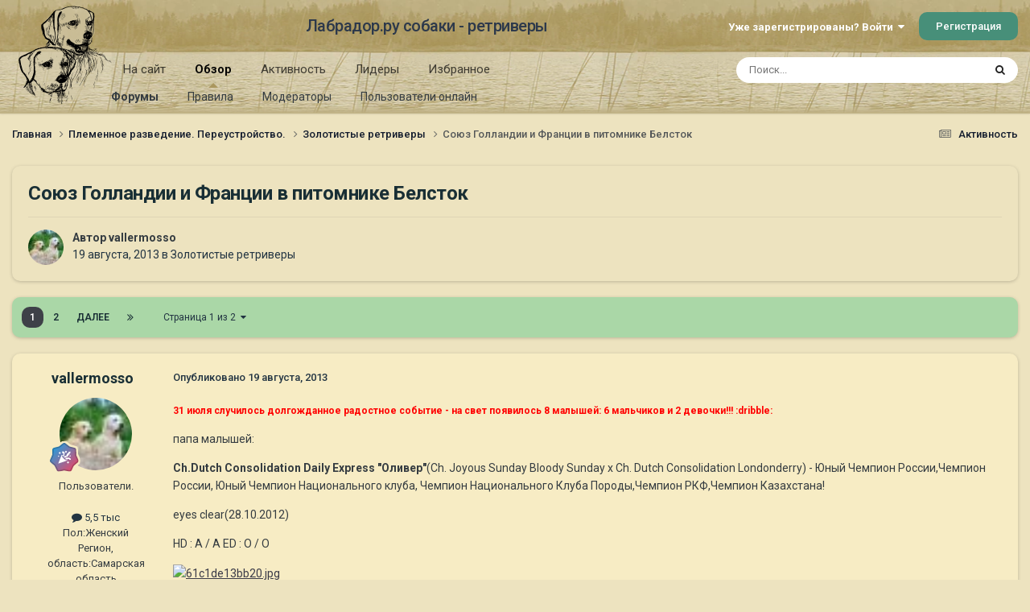

--- FILE ---
content_type: text/html;charset=UTF-8
request_url: https://labrador.ru/ipb/topic/72188-%D1%81%D0%BE%D1%8E%D0%B7-%D0%B3%D0%BE%D0%BB%D0%BB%D0%B0%D0%BD%D0%B4%D0%B8%D0%B8-%D0%B8-%D1%84%D1%80%D0%B0%D0%BD%D1%86%D0%B8%D0%B8-%D0%B2-%D0%BF%D0%B8%D1%82%D0%BE%D0%BC%D0%BD%D0%B8%D0%BA%D0%B5-%D0%B1%D0%B5%D0%BB%D1%81%D1%82%D0%BE%D0%BA/
body_size: 27667
content:
<!DOCTYPE html>
<html lang="ru-RU" dir="ltr">
	<head>
		<meta charset="utf-8">
		<title>Союз Голландии и Франции в питомнике Белсток - Золотистые ретриверы - Лабрадор.ру собаки - ретриверы</title>
		
			<!-- Yandex.Metrika counter --><div style="display:none;"><script type="text/javascript">(function(w, c) { (w[c] = w[c] || []).push(function() { try { w.yaCounter3995371 = new Ya.Metrika({id:3995371, enableAll: true, webvisor:true}); } catch(e) { } }); })(window, "yandex_metrika_callbacks");</script></div><script src="//mc.yandex.ru/metrika/watch.js" type="text/javascript" defer="defer"></script><noscript><div><img src="//mc.yandex.ru/watch/3995371" style="position:absolute; left:-9999px;" alt="" /></div></noscript><!-- /Yandex.Metrika counter -->
<script type="text/javascript">
  var _gaq = _gaq || [];
  _gaq.push(['_setAccount', 'UA-29333981-1']);
  _gaq.push(['_trackPageview']);
  (function() {
    var ga = document.createElement('script'); ga.type = 'text/javascript'; ga.async = true;
    ga.src = ('https:' == document.location.protocol ? 'https://ssl' : 'http://www') + '.google-analytics.com/ga.js';
    var s = document.getElementsByTagName('script')[0]; s.parentNode.insertBefore(ga, s);
  })();
</script>

		
		

	<meta name="viewport" content="width=device-width, initial-scale=1">


	
	
		<meta property="og:image" content="https://labrador.ru/ipb/uploads/monthly_2019_02/Labrador_ru.jpg.d0db14b50bbbd2688325be2c292d77b0.jpg">
	


	<meta name="twitter:card" content="summary_large_image" />




	
		
			
				<meta property="og:title" content="Союз Голландии и Франции в питомнике Белсток">
			
		
	

	
		
			
				<meta property="og:type" content="website">
			
		
	

	
		
			
				<meta property="og:url" content="https://labrador.ru/ipb/topic/72188-%D1%81%D0%BE%D1%8E%D0%B7-%D0%B3%D0%BE%D0%BB%D0%BB%D0%B0%D0%BD%D0%B4%D0%B8%D0%B8-%D0%B8-%D1%84%D1%80%D0%B0%D0%BD%D1%86%D0%B8%D0%B8-%D0%B2-%D0%BF%D0%B8%D1%82%D0%BE%D0%BC%D0%BD%D0%B8%D0%BA%D0%B5-%D0%B1%D0%B5%D0%BB%D1%81%D1%82%D0%BE%D0%BA/">
			
		
	

	
		
			
				<meta name="description" content="31 июля случилось долгожданное радостное событие - на свет появилось 8 малышей: 6 мальчиков и 2 девочки!!! :dribble: папа малышей:Ch.Dutch Consolidation Daily Express &quot;Оливер&quot;(Ch. Joyous Sunday Bloody Sunday x Ch. Dutch Consolidation Londonderry) - Юный Чемпион России,Чемпион России, Юный Чемпион...">
			
		
	

	
		
			
				<meta property="og:description" content="31 июля случилось долгожданное радостное событие - на свет появилось 8 малышей: 6 мальчиков и 2 девочки!!! :dribble: папа малышей:Ch.Dutch Consolidation Daily Express &quot;Оливер&quot;(Ch. Joyous Sunday Bloody Sunday x Ch. Dutch Consolidation Londonderry) - Юный Чемпион России,Чемпион России, Юный Чемпион...">
			
		
	

	
		
			
				<meta property="og:updated_time" content="2014-03-31T19:30:27Z">
			
		
	

	
		
			
				<meta property="og:site_name" content="Лабрадор.ру собаки - ретриверы">
			
		
	

	
		
			
				<meta property="og:locale" content="ru_RU">
			
		
	


	
		<link rel="next" href="https://labrador.ru/ipb/topic/72188-%D1%81%D0%BE%D1%8E%D0%B7-%D0%B3%D0%BE%D0%BB%D0%BB%D0%B0%D0%BD%D0%B4%D0%B8%D0%B8-%D0%B8-%D1%84%D1%80%D0%B0%D0%BD%D1%86%D0%B8%D0%B8-%D0%B2-%D0%BF%D0%B8%D1%82%D0%BE%D0%BC%D0%BD%D0%B8%D0%BA%D0%B5-%D0%B1%D0%B5%D0%BB%D1%81%D1%82%D0%BE%D0%BA/page/2/" />
	

	
		<link rel="last" href="https://labrador.ru/ipb/topic/72188-%D1%81%D0%BE%D1%8E%D0%B7-%D0%B3%D0%BE%D0%BB%D0%BB%D0%B0%D0%BD%D0%B4%D0%B8%D0%B8-%D0%B8-%D1%84%D1%80%D0%B0%D0%BD%D1%86%D0%B8%D0%B8-%D0%B2-%D0%BF%D0%B8%D1%82%D0%BE%D0%BC%D0%BD%D0%B8%D0%BA%D0%B5-%D0%B1%D0%B5%D0%BB%D1%81%D1%82%D0%BE%D0%BA/page/2/" />
	

	
		<link rel="canonical" href="https://labrador.ru/ipb/topic/72188-%D1%81%D0%BE%D1%8E%D0%B7-%D0%B3%D0%BE%D0%BB%D0%BB%D0%B0%D0%BD%D0%B4%D0%B8%D0%B8-%D0%B8-%D1%84%D1%80%D0%B0%D0%BD%D1%86%D0%B8%D0%B8-%D0%B2-%D0%BF%D0%B8%D1%82%D0%BE%D0%BC%D0%BD%D0%B8%D0%BA%D0%B5-%D0%B1%D0%B5%D0%BB%D1%81%D1%82%D0%BE%D0%BA/" />
	

<link rel="alternate" type="application/rss+xml" title="РРК Форум" href="https://labrador.ru/ipb/rss/1-%D1%80%D1%80%D0%BA-%D1%84%D0%BE%D1%80%D1%83%D0%BC.xml/" />



<link rel="manifest" href="https://labrador.ru/ipb/manifest.webmanifest/">
<meta name="msapplication-config" content="https://labrador.ru/ipb/browserconfig.xml/">
<meta name="msapplication-starturl" content="/">
<meta name="application-name" content="Лабрадор.ру собаки - ретриверы">
<meta name="apple-mobile-web-app-title" content="Лабрадор.ру собаки - ретриверы">

	<meta name="theme-color" content="#bfb184">






	

	
		
			<link rel="icon" sizes="36x36" href="https://labrador.ru/ipb/uploads/monthly_2020_11/android-chrome-36x36.png?v=1710352393">
		
	

	
		
			<link rel="icon" sizes="48x48" href="https://labrador.ru/ipb/uploads/monthly_2020_11/android-chrome-48x48.png?v=1710352393">
		
	

	
		
			<link rel="icon" sizes="72x72" href="https://labrador.ru/ipb/uploads/monthly_2020_11/android-chrome-72x72.png?v=1710352393">
		
	

	
		
			<link rel="icon" sizes="96x96" href="https://labrador.ru/ipb/uploads/monthly_2020_11/android-chrome-96x96.png?v=1710352393">
		
	

	
		
			<link rel="icon" sizes="144x144" href="https://labrador.ru/ipb/uploads/monthly_2020_11/android-chrome-144x144.png?v=1710352393">
		
	

	
		
			<link rel="icon" sizes="192x192" href="https://labrador.ru/ipb/uploads/monthly_2020_11/android-chrome-192x192.png?v=1710352393">
		
	

	
		
			<link rel="icon" sizes="256x256" href="https://labrador.ru/ipb/uploads/monthly_2020_11/android-chrome-256x256.png?v=1710352393">
		
	

	
		
			<link rel="icon" sizes="384x384" href="https://labrador.ru/ipb/uploads/monthly_2020_11/android-chrome-384x384.png?v=1710352393">
		
	

	
		
			<link rel="icon" sizes="512x512" href="https://labrador.ru/ipb/uploads/monthly_2020_11/android-chrome-512x512.png?v=1710352393">
		
	

	
		
			<meta name="msapplication-square70x70logo" content="https://labrador.ru/ipb/uploads/monthly_2020_11/msapplication-square70x70logo.png?v=1710352393"/>
		
	

	
		
			<meta name="msapplication-TileImage" content="https://labrador.ru/ipb/uploads/monthly_2020_11/msapplication-TileImage.png?v=1710352393"/>
		
	

	
		
			<meta name="msapplication-square150x150logo" content="https://labrador.ru/ipb/uploads/monthly_2020_11/msapplication-square150x150logo.png?v=1710352393"/>
		
	

	
		
			<meta name="msapplication-wide310x150logo" content="https://labrador.ru/ipb/uploads/monthly_2020_11/msapplication-wide310x150logo.png?v=1710352393"/>
		
	

	
		
			<meta name="msapplication-square310x310logo" content="https://labrador.ru/ipb/uploads/monthly_2020_11/msapplication-square310x310logo.png?v=1710352393"/>
		
	

	
		
			
				<link rel="apple-touch-icon" href="https://labrador.ru/ipb/uploads/monthly_2020_11/apple-touch-icon-57x57.png?v=1710352393">
			
		
	

	
		
			
				<link rel="apple-touch-icon" sizes="60x60" href="https://labrador.ru/ipb/uploads/monthly_2020_11/apple-touch-icon-60x60.png?v=1710352393">
			
		
	

	
		
			
				<link rel="apple-touch-icon" sizes="72x72" href="https://labrador.ru/ipb/uploads/monthly_2020_11/apple-touch-icon-72x72.png?v=1710352393">
			
		
	

	
		
			
				<link rel="apple-touch-icon" sizes="76x76" href="https://labrador.ru/ipb/uploads/monthly_2020_11/apple-touch-icon-76x76.png?v=1710352393">
			
		
	

	
		
			
				<link rel="apple-touch-icon" sizes="114x114" href="https://labrador.ru/ipb/uploads/monthly_2020_11/apple-touch-icon-114x114.png?v=1710352393">
			
		
	

	
		
			
				<link rel="apple-touch-icon" sizes="120x120" href="https://labrador.ru/ipb/uploads/monthly_2020_11/apple-touch-icon-120x120.png?v=1710352393">
			
		
	

	
		
			
				<link rel="apple-touch-icon" sizes="144x144" href="https://labrador.ru/ipb/uploads/monthly_2020_11/apple-touch-icon-144x144.png?v=1710352393">
			
		
	

	
		
			
				<link rel="apple-touch-icon" sizes="152x152" href="https://labrador.ru/ipb/uploads/monthly_2020_11/apple-touch-icon-152x152.png?v=1710352393">
			
		
	

	
		
			
				<link rel="apple-touch-icon" sizes="180x180" href="https://labrador.ru/ipb/uploads/monthly_2020_11/apple-touch-icon-180x180.png?v=1710352393">
			
		
	





<link rel="preload" href="//labrador.ru/ipb/applications/core/interface/font/fontawesome-webfont.woff2?v=4.7.0" as="font" crossorigin="anonymous">
		


	<link rel="preconnect" href="https://fonts.googleapis.com">
	<link rel="preconnect" href="https://fonts.gstatic.com" crossorigin>
	
		<link href="https://fonts.googleapis.com/css2?family=Roboto:wght@300;400;500;600;700&display=swap" rel="stylesheet">
	



	<link rel='stylesheet' href='https://labrador.ru/ipb/uploads/css_built_14/341e4a57816af3ba440d891ca87450ff_framework.css?v=e1da17f76b1758739018' media='all'>

	<link rel='stylesheet' href='https://labrador.ru/ipb/uploads/css_built_14/05e81b71abe4f22d6eb8d1a929494829_responsive.css?v=e1da17f76b1758739018' media='all'>

	<link rel='stylesheet' href='https://labrador.ru/ipb/uploads/css_built_14/20446cf2d164adcc029377cb04d43d17_flags.css?v=e1da17f76b1758739018' media='all'>

	<link rel='stylesheet' href='https://labrador.ru/ipb/uploads/css_built_14/90eb5adf50a8c640f633d47fd7eb1778_core.css?v=e1da17f76b1758739018' media='all'>

	<link rel='stylesheet' href='https://labrador.ru/ipb/uploads/css_built_14/5a0da001ccc2200dc5625c3f3934497d_core_responsive.css?v=e1da17f76b1758739018' media='all'>

	<link rel='stylesheet' href='https://labrador.ru/ipb/uploads/css_built_14/62e269ced0fdab7e30e026f1d30ae516_forums.css?v=e1da17f76b1758739018' media='all'>

	<link rel='stylesheet' href='https://labrador.ru/ipb/uploads/css_built_14/76e62c573090645fb99a15a363d8620e_forums_responsive.css?v=e1da17f76b1758739018' media='all'>

	<link rel='stylesheet' href='https://labrador.ru/ipb/uploads/css_built_14/ebdea0c6a7dab6d37900b9190d3ac77b_topics.css?v=e1da17f76b1758739018' media='all'>





<link rel='stylesheet' href='https://labrador.ru/ipb/uploads/css_built_14/258adbb6e4f3e83cd3b355f84e3fa002_custom.css?v=e1da17f76b1758739018' media='all'>




		
		

        <script src="https://ajax.googleapis.com/ajax/libs/jquery/3.1.1/jquery.min.js"></script>
        <script type="text/javascript" src="/design/scrollup1.js"></script>
      <!-- Yandex.RTB -->
		<script>window.yaContextCb=window.yaContextCb||[]</script>
		<script src="https://yandex.ru/ads/system/context.js" async></script>
	</head>
	<body class='ipsApp ipsApp_front ipsJS_none ipsClearfix' data-controller='core.front.core.app' data-message="" data-pageApp='forums' data-pageLocation='front' data-pageModule='forums' data-pageController='topic' data-pageID='72188' >


<script src="https://ajax.googleapis.com/ajax/libs/jquery/3.1.1/jquery.min.js"></script>
<script type="text/javascript" src="/design/scrollup1.js"></script>

		<a href='#ipsLayout_mainArea' class='ipsHide' title='Перейти к основному содержанию на этой странице' accesskey='m'>Перейти к содержанию</a>
		
			<div id='ipsLayout_header' class='ipsClearfix'>
				





				<header>
					<div class='ipsLayout_container'>
						

<a href='https://labrador.ru/ipb/' id='elLogo' accesskey='1'><img src="https://labrador.ru/ipb/uploads/monthly_2020_11/863546834_Logo140x140ver2.png.407632b3582a04449f7a58ea362c78ab.png" alt='Лабрадор.ру собаки - ретриверы'></a>
<a href='https://labrador.ru/ipb/' id='elSiteTitle' accesskey='1'>Лабрадор.ру собаки - ретриверы</a>
						
							

	<ul id='elUserNav' class='ipsList_inline cSignedOut ipsResponsive_showDesktop'>
		
        
		
        
        
            
            <li id='elSignInLink'>
                <a href='https://labrador.ru/ipb/login/' data-ipsMenu-closeOnClick="false" data-ipsMenu id='elUserSignIn'>
                    Уже зарегистрированы? Войти &nbsp;<i class='fa fa-caret-down'></i>
                </a>
                
<div id='elUserSignIn_menu' class='ipsMenu ipsMenu_auto ipsHide'>
	<form accept-charset='utf-8' method='post' action='https://labrador.ru/ipb/login/'>
		<input type="hidden" name="csrfKey" value="009aceecc5f6b002600623633a68fda2">
		<input type="hidden" name="ref" value="[base64]">
		<div data-role="loginForm">
			
			
			
				<div class='ipsColumns ipsColumns_noSpacing'>
					<div class='ipsColumn ipsColumn_wide' id='elUserSignIn_internal'>
						
<div class="ipsPad ipsForm ipsForm_vertical">
	<h4 class="ipsType_sectionHead">Войти</h4>
	<br><br>
	<ul class='ipsList_reset'>
		<li class="ipsFieldRow ipsFieldRow_noLabel ipsFieldRow_fullWidth">
			
			
				<input type="text" placeholder="Отображаемое имя или email адрес" name="auth" autocomplete="email">
			
		</li>
		<li class="ipsFieldRow ipsFieldRow_noLabel ipsFieldRow_fullWidth">
			<input type="password" placeholder="Пароль" name="password" autocomplete="current-password">
		</li>
		<li class="ipsFieldRow ipsFieldRow_checkbox ipsClearfix">
			<span class="ipsCustomInput">
				<input type="checkbox" name="remember_me" id="remember_me_checkbox" value="1" checked aria-checked="true">
				<span></span>
			</span>
			<div class="ipsFieldRow_content">
				<label class="ipsFieldRow_label" for="remember_me_checkbox">Запомнить</label>
				<span class="ipsFieldRow_desc">Не рекомендуется для компьютеров с общим доступом</span>
			</div>
		</li>
		<li class="ipsFieldRow ipsFieldRow_fullWidth">
			<button type="submit" name="_processLogin" value="usernamepassword" class="ipsButton ipsButton_primary ipsButton_small" id="elSignIn_submit">Войти</button>
			
				<p class="ipsType_right ipsType_small">
					
						<a href='https://labrador.ru/ipb/lostpassword/' data-ipsDialog data-ipsDialog-title='Забыли пароль?'>
					
					Забыли пароль?</a>
				</p>
			
		</li>
	</ul>
</div>
					</div>
					<div class='ipsColumn ipsColumn_wide'>
						<div class='ipsPadding' id='elUserSignIn_external'>
							<div class='ipsAreaBackground_light ipsPadding:half'>
								
								
									<div class='ipsType_center ipsMargin_top:half'>
										

<button type="submit" name="_processLogin" value="3" class='ipsButton ipsButton_verySmall ipsButton_fullWidth ipsSocial ipsSocial_google' style="background-color: #4285F4">
	
		<span class='ipsSocial_icon'>
			
				<i class='fa fa-google'></i>
			
		</span>
		<span class='ipsSocial_text'>Войти с помощью Google</span>
	
</button>
									</div>
								
							</div>
						</div>
					</div>
				</div>
			
		</div>
	</form>
</div>
            </li>
            
        
		
			<li>
				
					<a href='https://labrador.ru/ipb/register/' data-ipsDialog data-ipsDialog-size='narrow' data-ipsDialog-title='Регистрация' id='elRegisterButton' class='ipsButton ipsButton_normal ipsButton_primary'>Регистрация</a>
				
			</li>
		
	</ul>

							
<ul class='ipsMobileHamburger ipsList_reset ipsResponsive_hideDesktop'>
	<li data-ipsDrawer data-ipsDrawer-drawerElem='#elMobileDrawer'>
		<a href='#'>
			
			
				
			
			
			
			<i class='fa fa-navicon'></i>
		</a>
	</li>
</ul>
						
					</div>
				</header>
				

	<nav data-controller='core.front.core.navBar' class=' ipsResponsive_showDesktop'>
		<div class='ipsNavBar_primary ipsLayout_container '>
			<ul data-role="primaryNavBar" class='ipsClearfix'>
				


	
		
		
		<li  id='elNavSecondary_14' data-role="navBarItem" data-navApp="core" data-navExt="CustomItem">
			
			
				<a href="https://labrador.ru"  data-navItem-id="14" >
					На сайт<span class='ipsNavBar_active__identifier'></span>
				</a>
			
			
				<ul class='ipsNavBar_secondary ipsHide' data-role='secondaryNavBar'>
					


	
		
		
		<li  id='elNavSecondary_15' data-role="navBarItem" data-navApp="core" data-navExt="CustomItem">
			
			
				<a href="https://labrador.ru"  data-navItem-id="15" >
					Главная<span class='ipsNavBar_active__identifier'></span>
				</a>
			
			
		</li>
	
	

	
		
		
		<li  id='elNavSecondary_16' data-role="navBarItem" data-navApp="core" data-navExt="CustomItem">
			
			
				<a href="https://labrador.ru/puppies.php"  data-navItem-id="16" >
					Щенки<span class='ipsNavBar_active__identifier'></span>
				</a>
			
			
		</li>
	
	

	
		
		
		<li  id='elNavSecondary_17' data-role="navBarItem" data-navApp="core" data-navExt="CustomItem">
			
			
				<a href="https://labrador.ru/personalities/"  data-navItem-id="17" >
					Персоналии<span class='ipsNavBar_active__identifier'></span>
				</a>
			
			
		</li>
	
	

					<li class='ipsHide' id='elNavigationMore_14' data-role='navMore'>
						<a href='#' data-ipsMenu data-ipsMenu-appendTo='#elNavigationMore_14' id='elNavigationMore_14_dropdown'>Больше <i class='fa fa-caret-down'></i></a>
						<ul class='ipsHide ipsMenu ipsMenu_auto' id='elNavigationMore_14_dropdown_menu' data-role='moreDropdown'></ul>
					</li>
				</ul>
			
		</li>
	
	

	
		
		
			
		
		<li class='ipsNavBar_active' data-active id='elNavSecondary_1' data-role="navBarItem" data-navApp="core" data-navExt="CustomItem">
			
			
				<a href="https://labrador.ru/ipb/"  data-navItem-id="1" data-navDefault>
					Обзор<span class='ipsNavBar_active__identifier'></span>
				</a>
			
			
				<ul class='ipsNavBar_secondary ' data-role='secondaryNavBar'>
					


	
		
		
			
		
		<li class='ipsNavBar_active' data-active id='elNavSecondary_3' data-role="navBarItem" data-navApp="forums" data-navExt="Forums">
			
			
				<a href="https://labrador.ru/ipb/"  data-navItem-id="3" data-navDefault>
					Форумы<span class='ipsNavBar_active__identifier'></span>
				</a>
			
			
		</li>
	
	

	
		
		
		<li  id='elNavSecondary_5' data-role="navBarItem" data-navApp="core" data-navExt="Guidelines">
			
			
				<a href="https://labrador.ru/ipb/guidelines/"  data-navItem-id="5" >
					Правила<span class='ipsNavBar_active__identifier'></span>
				</a>
			
			
		</li>
	
	

	
		
		
		<li  id='elNavSecondary_6' data-role="navBarItem" data-navApp="core" data-navExt="StaffDirectory">
			
			
				<a href="https://labrador.ru/ipb/staff/"  data-navItem-id="6" >
					Модераторы<span class='ipsNavBar_active__identifier'></span>
				</a>
			
			
		</li>
	
	

	
		
		
		<li  id='elNavSecondary_7' data-role="navBarItem" data-navApp="core" data-navExt="OnlineUsers">
			
			
				<a href="https://labrador.ru/ipb/online/"  data-navItem-id="7" >
					Пользователи онлайн<span class='ipsNavBar_active__identifier'></span>
				</a>
			
			
		</li>
	
	

					<li class='ipsHide' id='elNavigationMore_1' data-role='navMore'>
						<a href='#' data-ipsMenu data-ipsMenu-appendTo='#elNavigationMore_1' id='elNavigationMore_1_dropdown'>Больше <i class='fa fa-caret-down'></i></a>
						<ul class='ipsHide ipsMenu ipsMenu_auto' id='elNavigationMore_1_dropdown_menu' data-role='moreDropdown'></ul>
					</li>
				</ul>
			
		</li>
	
	

	
		
		
		<li  id='elNavSecondary_2' data-role="navBarItem" data-navApp="core" data-navExt="CustomItem">
			
			
				<a href="https://labrador.ru/ipb/discover/"  data-navItem-id="2" >
					Активность<span class='ipsNavBar_active__identifier'></span>
				</a>
			
			
				<ul class='ipsNavBar_secondary ipsHide' data-role='secondaryNavBar'>
					


	
		
		
		<li  id='elNavSecondary_8' data-role="navBarItem" data-navApp="core" data-navExt="AllActivity">
			
			
				<a href="https://labrador.ru/ipb/discover/"  data-navItem-id="8" >
					Активность<span class='ipsNavBar_active__identifier'></span>
				</a>
			
			
		</li>
	
	

	
		
		
		<li  id='elNavSecondary_9' data-role="navBarItem" data-navApp="core" data-navExt="YourActivityStreams">
			
			
				<a href="#"  data-navItem-id="9" >
					Ленты моей активности<span class='ipsNavBar_active__identifier'></span>
				</a>
			
			
		</li>
	
	

	
		
		
		<li  id='elNavSecondary_10' data-role="navBarItem" data-navApp="core" data-navExt="YourActivityStreamsItem">
			
			
				<a href="https://labrador.ru/ipb/discover/unread/"  data-navItem-id="10" >
					Непрочитанное<span class='ipsNavBar_active__identifier'></span>
				</a>
			
			
		</li>
	
	

	
		
		
		<li  id='elNavSecondary_11' data-role="navBarItem" data-navApp="core" data-navExt="YourActivityStreamsItem">
			
			
				<a href="https://labrador.ru/ipb/discover/content-started/"  data-navItem-id="11" >
					Созданный мной контент<span class='ipsNavBar_active__identifier'></span>
				</a>
			
			
		</li>
	
	

	
		
		
		<li  id='elNavSecondary_12' data-role="navBarItem" data-navApp="core" data-navExt="Search">
			
			
				<a href="https://labrador.ru/ipb/search/"  data-navItem-id="12" >
					Поиск<span class='ipsNavBar_active__identifier'></span>
				</a>
			
			
		</li>
	
	

					<li class='ipsHide' id='elNavigationMore_2' data-role='navMore'>
						<a href='#' data-ipsMenu data-ipsMenu-appendTo='#elNavigationMore_2' id='elNavigationMore_2_dropdown'>Больше <i class='fa fa-caret-down'></i></a>
						<ul class='ipsHide ipsMenu ipsMenu_auto' id='elNavigationMore_2_dropdown_menu' data-role='moreDropdown'></ul>
					</li>
				</ul>
			
		</li>
	
	

	
		
		
		<li  id='elNavSecondary_20' data-role="navBarItem" data-navApp="core" data-navExt="Leaderboard">
			
			
				<a href="https://labrador.ru/ipb/leaderboard/"  data-navItem-id="20" >
					Лидеры<span class='ipsNavBar_active__identifier'></span>
				</a>
			
			
		</li>
	
	

	
		
		
		<li  id='elNavSecondary_21' data-role="navBarItem" data-navApp="core" data-navExt="Promoted">
			
			
				<a href="https://labrador.ru/ipb/ourpicks/"  data-navItem-id="21" >
					Избранное<span class='ipsNavBar_active__identifier'></span>
				</a>
			
			
		</li>
	
	

	
	

				<li class='ipsHide' id='elNavigationMore' data-role='navMore'>
					<a href='#' data-ipsMenu data-ipsMenu-appendTo='#elNavigationMore' id='elNavigationMore_dropdown'>Больше</a>
					<ul class='ipsNavBar_secondary ipsHide' data-role='secondaryNavBar'>
						<li class='ipsHide' id='elNavigationMore_more' data-role='navMore'>
							<a href='#' data-ipsMenu data-ipsMenu-appendTo='#elNavigationMore_more' id='elNavigationMore_more_dropdown'>Больше <i class='fa fa-caret-down'></i></a>
							<ul class='ipsHide ipsMenu ipsMenu_auto' id='elNavigationMore_more_dropdown_menu' data-role='moreDropdown'></ul>
						</li>
					</ul>
				</li>
			</ul>
			

	<div id="elSearchWrapper">
		<div id='elSearch' data-controller="core.front.core.quickSearch">
			<form accept-charset='utf-8' action='//labrador.ru/ipb/search/?do=quicksearch' method='post'>
                <input type='search' id='elSearchField' placeholder='Поиск...' name='q' autocomplete='off' aria-label='Поиск'>
                <details class='cSearchFilter'>
                    <summary class='cSearchFilter__text'></summary>
                    <ul class='cSearchFilter__menu'>
                        
                        <li><label><input type="radio" name="type" value="all" ><span class='cSearchFilter__menuText'>Везде</span></label></li>
                        
                            
                                <li><label><input type="radio" name="type" value='contextual_{&quot;type&quot;:&quot;forums_topic&quot;,&quot;nodes&quot;:48}' checked><span class='cSearchFilter__menuText'>Этот форум</span></label></li>
                            
                                <li><label><input type="radio" name="type" value='contextual_{&quot;type&quot;:&quot;forums_topic&quot;,&quot;item&quot;:72188}' checked><span class='cSearchFilter__menuText'>Эта тема</span></label></li>
                            
                        
                        
                            <li><label><input type="radio" name="type" value="core_statuses_status"><span class='cSearchFilter__menuText'>Обновления статусов</span></label></li>
                        
                            <li><label><input type="radio" name="type" value="forums_topic"><span class='cSearchFilter__menuText'>Темы</span></label></li>
                        
                            <li><label><input type="radio" name="type" value="core_members"><span class='cSearchFilter__menuText'>Пользователи</span></label></li>
                        
                    </ul>
                </details>
				<button class='cSearchSubmit' type="submit" aria-label='Поиск'><i class="fa fa-search"></i></button>
			</form>
		</div>
	</div>

		</div>
	</nav>

				
<ul id='elMobileNav' class='ipsResponsive_hideDesktop' data-controller='core.front.core.mobileNav'>
	
		
			
			
				
				
			
				
					<li id='elMobileBreadcrumb'>
						<a href='https://labrador.ru/ipb/forum/48-%D0%B7%D0%BE%D0%BB%D0%BE%D1%82%D0%B8%D1%81%D1%82%D1%8B%D0%B5-%D1%80%D0%B5%D1%82%D1%80%D0%B8%D0%B2%D0%B5%D1%80%D1%8B/'>
							<span>Золотистые ретриверы</span>
						</a>
					</li>
				
				
			
				
				
			
		
	
	
	
	<li >
		<a data-action="defaultStream" href='https://labrador.ru/ipb/discover/'><i class="fa fa-newspaper-o" aria-hidden="true"></i></a>
	</li>

	

	
		<li class='ipsJS_show'>
			<a href='https://labrador.ru/ipb/search/'><i class='fa fa-search'></i></a>
		</li>
	
</ul>
			</div>
		
		<main id='ipsLayout_body' class='ipsLayout_container'>
			<div id='ipsLayout_contentArea'>
				<div id='ipsLayout_contentWrapper'>
					
<nav class='ipsBreadcrumb ipsBreadcrumb_top ipsFaded_withHover'>
	

	<ul class='ipsList_inline ipsPos_right'>
		
		<li >
			<a data-action="defaultStream" class='ipsType_light '  href='https://labrador.ru/ipb/discover/'><i class="fa fa-newspaper-o" aria-hidden="true"></i> <span>Активность</span></a>
		</li>
		
	</ul>

	<ul data-role="breadcrumbList">
		<li>
			<a title="Главная" href='https://labrador.ru/ipb/'>
				<span>Главная <i class='fa fa-angle-right'></i></span>
			</a>
		</li>
		
		
			<li>
				
					<a href='https://labrador.ru/ipb/forum/58-%D0%BF%D0%BB%D0%B5%D0%BC%D0%B5%D0%BD%D0%BD%D0%BE%D0%B5-%D1%80%D0%B0%D0%B7%D0%B2%D0%B5%D0%B4%D0%B5%D0%BD%D0%B8%D0%B5-%D0%BF%D0%B5%D1%80%D0%B5%D1%83%D1%81%D1%82%D1%80%D0%BE%D0%B9%D1%81%D1%82%D0%B2%D0%BE/'>
						<span>Племенное разведение. Переустройство. <i class='fa fa-angle-right' aria-hidden="true"></i></span>
					</a>
				
			</li>
		
			<li>
				
					<a href='https://labrador.ru/ipb/forum/48-%D0%B7%D0%BE%D0%BB%D0%BE%D1%82%D0%B8%D1%81%D1%82%D1%8B%D0%B5-%D1%80%D0%B5%D1%82%D1%80%D0%B8%D0%B2%D0%B5%D1%80%D1%8B/'>
						<span>Золотистые ретриверы <i class='fa fa-angle-right' aria-hidden="true"></i></span>
					</a>
				
			</li>
		
			<li>
				
					Союз Голландии и Франции в питомнике Белсток
				
			</li>
		
	</ul>
</nav>
					
					<div id='ipsLayout_mainArea'>
						
						
						
						

	




						



<div class='ipsPageHeader ipsResponsive_pull ipsBox ipsPadding sm:ipsPadding:half ipsMargin_bottom'>
		
	
	<div class='ipsFlex ipsFlex-ai:center ipsFlex-fw:wrap ipsGap:4'>
		<div class='ipsFlex-flex:11'>
			<h1 class='ipsType_pageTitle ipsContained_container'>
				

				
				
					<span class='ipsType_break ipsContained'>
						<span>Союз Голландии и Франции в питомнике Белсток</span>
					</span>
				
			</h1>
			
			
		</div>
		
	</div>
	<hr class='ipsHr'>
	<div class='ipsPageHeader__meta ipsFlex ipsFlex-jc:between ipsFlex-ai:center ipsFlex-fw:wrap ipsGap:3'>
		<div class='ipsFlex-flex:11'>
			<div class='ipsPhotoPanel ipsPhotoPanel_mini ipsPhotoPanel_notPhone ipsClearfix'>
				


	<a href="https://labrador.ru/ipb/profile/9102-vallermosso/" rel="nofollow" data-ipsHover data-ipsHover-width="370" data-ipsHover-target="https://labrador.ru/ipb/profile/9102-vallermosso/?do=hovercard" class="ipsUserPhoto ipsUserPhoto_mini" title="Перейти в профиль vallermosso">
		<img src='https://labrador.ru/ipb/uploads/profile/photo-thumb-9102.jpg' alt='vallermosso' loading="lazy">
	</a>

				<div>
					<p class='ipsType_reset ipsType_blendLinks'>
						<span class='ipsType_normal'>
						
							<strong>Автор 


<a href='https://labrador.ru/ipb/profile/9102-vallermosso/' rel="nofollow" data-ipsHover data-ipsHover-width='370' data-ipsHover-target='https://labrador.ru/ipb/profile/9102-vallermosso/?do=hovercard&amp;referrer=https%253A%252F%252Flabrador.ru%252Fipb%252Ftopic%252F72188-%2525D1%252581%2525D0%2525BE%2525D1%25258E%2525D0%2525B7-%2525D0%2525B3%2525D0%2525BE%2525D0%2525BB%2525D0%2525BB%2525D0%2525B0%2525D0%2525BD%2525D0%2525B4%2525D0%2525B8%2525D0%2525B8-%2525D0%2525B8-%2525D1%252584%2525D1%252580%2525D0%2525B0%2525D0%2525BD%2525D1%252586%2525D0%2525B8%2525D0%2525B8-%2525D0%2525B2-%2525D0%2525BF%2525D0%2525B8%2525D1%252582%2525D0%2525BE%2525D0%2525BC%2525D0%2525BD%2525D0%2525B8%2525D0%2525BA%2525D0%2525B5-%2525D0%2525B1%2525D0%2525B5%2525D0%2525BB%2525D1%252581%2525D1%252582%2525D0%2525BE%2525D0%2525BA%252F' title="Перейти в профиль vallermosso" class="ipsType_break">vallermosso</a></strong><br />
							<span class='ipsType_light'><time datetime='2013-08-19T15:49:59Z' title='19.08.2013 15:49' data-short='12 г.'>19 августа, 2013</time> в <a href="https://labrador.ru/ipb/forum/48-%D0%B7%D0%BE%D0%BB%D0%BE%D1%82%D0%B8%D1%81%D1%82%D1%8B%D0%B5-%D1%80%D0%B5%D1%82%D1%80%D0%B8%D0%B2%D0%B5%D1%80%D1%8B/">Золотистые ретриверы</a></span>
						
						</span>
					</p>
				</div>
			</div>
		</div>
					
	</div>
	
	
</div>








<div class='ipsClearfix'>
	<ul class="ipsToolList ipsToolList_horizontal ipsClearfix ipsSpacer_both ipsResponsive_hidePhone">
		
		
		
	</ul>
</div>

<div id='comments' data-controller='core.front.core.commentFeed,forums.front.topic.view, core.front.core.ignoredComments' data-autoPoll data-baseURL='https://labrador.ru/ipb/topic/72188-%D1%81%D0%BE%D1%8E%D0%B7-%D0%B3%D0%BE%D0%BB%D0%BB%D0%B0%D0%BD%D0%B4%D0%B8%D0%B8-%D0%B8-%D1%84%D1%80%D0%B0%D0%BD%D1%86%D0%B8%D0%B8-%D0%B2-%D0%BF%D0%B8%D1%82%D0%BE%D0%BC%D0%BD%D0%B8%D0%BA%D0%B5-%D0%B1%D0%B5%D0%BB%D1%81%D1%82%D0%BE%D0%BA/'  data-feedID='topic-72188' class='cTopic ipsClear ipsSpacer_top'>
	
			

				<div class="ipsBox ipsResponsive_pull ipsPadding:half ipsClearfix ipsClear ipsMargin_bottom">
					
					
						


	
	<ul class='ipsPagination' id='elPagination_746e970271951e1029f9562e0dff9667_1376957176' data-ipsPagination-seoPagination='true' data-pages='2' data-ipsPagination  data-ipsPagination-pages="2" data-ipsPagination-perPage='25'>
		
			
				<li class='ipsPagination_first ipsPagination_inactive'><a href='https://labrador.ru/ipb/topic/72188-%D1%81%D0%BE%D1%8E%D0%B7-%D0%B3%D0%BE%D0%BB%D0%BB%D0%B0%D0%BD%D0%B4%D0%B8%D0%B8-%D0%B8-%D1%84%D1%80%D0%B0%D0%BD%D1%86%D0%B8%D0%B8-%D0%B2-%D0%BF%D0%B8%D1%82%D0%BE%D0%BC%D0%BD%D0%B8%D0%BA%D0%B5-%D0%B1%D0%B5%D0%BB%D1%81%D1%82%D0%BE%D0%BA/#comments' rel="first" data-page='1' data-ipsTooltip title='Первая страница'><i class='fa fa-angle-double-left'></i></a></li>
				<li class='ipsPagination_prev ipsPagination_inactive'><a href='https://labrador.ru/ipb/topic/72188-%D1%81%D0%BE%D1%8E%D0%B7-%D0%B3%D0%BE%D0%BB%D0%BB%D0%B0%D0%BD%D0%B4%D0%B8%D0%B8-%D0%B8-%D1%84%D1%80%D0%B0%D0%BD%D1%86%D0%B8%D0%B8-%D0%B2-%D0%BF%D0%B8%D1%82%D0%BE%D0%BC%D0%BD%D0%B8%D0%BA%D0%B5-%D0%B1%D0%B5%D0%BB%D1%81%D1%82%D0%BE%D0%BA/#comments' rel="prev" data-page='0' data-ipsTooltip title='Предыдущая страница'>Назад</a></li>
			
			<li class='ipsPagination_page ipsPagination_active'><a href='https://labrador.ru/ipb/topic/72188-%D1%81%D0%BE%D1%8E%D0%B7-%D0%B3%D0%BE%D0%BB%D0%BB%D0%B0%D0%BD%D0%B4%D0%B8%D0%B8-%D0%B8-%D1%84%D1%80%D0%B0%D0%BD%D1%86%D0%B8%D0%B8-%D0%B2-%D0%BF%D0%B8%D1%82%D0%BE%D0%BC%D0%BD%D0%B8%D0%BA%D0%B5-%D0%B1%D0%B5%D0%BB%D1%81%D1%82%D0%BE%D0%BA/#comments' data-page='1'>1</a></li>
			
				
					<li class='ipsPagination_page'><a href='https://labrador.ru/ipb/topic/72188-%D1%81%D0%BE%D1%8E%D0%B7-%D0%B3%D0%BE%D0%BB%D0%BB%D0%B0%D0%BD%D0%B4%D0%B8%D0%B8-%D0%B8-%D1%84%D1%80%D0%B0%D0%BD%D1%86%D0%B8%D0%B8-%D0%B2-%D0%BF%D0%B8%D1%82%D0%BE%D0%BC%D0%BD%D0%B8%D0%BA%D0%B5-%D0%B1%D0%B5%D0%BB%D1%81%D1%82%D0%BE%D0%BA/page/2/#comments' data-page='2'>2</a></li>
				
				<li class='ipsPagination_next'><a href='https://labrador.ru/ipb/topic/72188-%D1%81%D0%BE%D1%8E%D0%B7-%D0%B3%D0%BE%D0%BB%D0%BB%D0%B0%D0%BD%D0%B4%D0%B8%D0%B8-%D0%B8-%D1%84%D1%80%D0%B0%D0%BD%D1%86%D0%B8%D0%B8-%D0%B2-%D0%BF%D0%B8%D1%82%D0%BE%D0%BC%D0%BD%D0%B8%D0%BA%D0%B5-%D0%B1%D0%B5%D0%BB%D1%81%D1%82%D0%BE%D0%BA/page/2/#comments' rel="next" data-page='2' data-ipsTooltip title='Следующая страница'>Далее</a></li>
				<li class='ipsPagination_last'><a href='https://labrador.ru/ipb/topic/72188-%D1%81%D0%BE%D1%8E%D0%B7-%D0%B3%D0%BE%D0%BB%D0%BB%D0%B0%D0%BD%D0%B4%D0%B8%D0%B8-%D0%B8-%D1%84%D1%80%D0%B0%D0%BD%D1%86%D0%B8%D0%B8-%D0%B2-%D0%BF%D0%B8%D1%82%D0%BE%D0%BC%D0%BD%D0%B8%D0%BA%D0%B5-%D0%B1%D0%B5%D0%BB%D1%81%D1%82%D0%BE%D0%BA/page/2/#comments' rel="last" data-page='2' data-ipsTooltip title='Последняя страница'><i class='fa fa-angle-double-right'></i></a></li>
			
			
				<li class='ipsPagination_pageJump'>
					<a href='#' data-ipsMenu data-ipsMenu-closeOnClick='false' data-ipsMenu-appendTo='#elPagination_746e970271951e1029f9562e0dff9667_1376957176' id='elPagination_746e970271951e1029f9562e0dff9667_1376957176_jump'>Страница 1 из 2 &nbsp;<i class='fa fa-caret-down'></i></a>
					<div class='ipsMenu ipsMenu_narrow ipsPadding ipsHide' id='elPagination_746e970271951e1029f9562e0dff9667_1376957176_jump_menu'>
						<form accept-charset='utf-8' method='post' action='https://labrador.ru/ipb/topic/72188-%D1%81%D0%BE%D1%8E%D0%B7-%D0%B3%D0%BE%D0%BB%D0%BB%D0%B0%D0%BD%D0%B4%D0%B8%D0%B8-%D0%B8-%D1%84%D1%80%D0%B0%D0%BD%D1%86%D0%B8%D0%B8-%D0%B2-%D0%BF%D0%B8%D1%82%D0%BE%D0%BC%D0%BD%D0%B8%D0%BA%D0%B5-%D0%B1%D0%B5%D0%BB%D1%81%D1%82%D0%BE%D0%BA/#comments' data-role="pageJump" data-baseUrl='#'>
							<ul class='ipsForm ipsForm_horizontal'>
								<li class='ipsFieldRow'>
									<input type='number' min='1' max='2' placeholder='Номер страницы' class='ipsField_fullWidth' name='page'>
								</li>
								<li class='ipsFieldRow ipsFieldRow_fullWidth'>
									<input type='submit' class='ipsButton_fullWidth ipsButton ipsButton_verySmall ipsButton_primary' value='Поехали'>
								</li>
							</ul>
						</form>
					</div>
				</li>
			
		
	</ul>

					
				</div>
			
	

	

<div data-controller='core.front.core.recommendedComments' data-url='https://labrador.ru/ipb/topic/72188-%D1%81%D0%BE%D1%8E%D0%B7-%D0%B3%D0%BE%D0%BB%D0%BB%D0%B0%D0%BD%D0%B4%D0%B8%D0%B8-%D0%B8-%D1%84%D1%80%D0%B0%D0%BD%D1%86%D0%B8%D0%B8-%D0%B2-%D0%BF%D0%B8%D1%82%D0%BE%D0%BC%D0%BD%D0%B8%D0%BA%D0%B5-%D0%B1%D0%B5%D0%BB%D1%81%D1%82%D0%BE%D0%BA/?recommended=comments' class='ipsRecommendedComments ipsHide'>
	<div data-role="recommendedComments">
		<h2 class='ipsType_sectionHead ipsType_large ipsType_bold ipsMargin_bottom'>Рекомендуемые сообщения</h2>
		
	</div>
</div>
	
	<div id="elPostFeed" data-role='commentFeed' data-controller='core.front.core.moderation' >
		<form action="https://labrador.ru/ipb/topic/72188-%D1%81%D0%BE%D1%8E%D0%B7-%D0%B3%D0%BE%D0%BB%D0%BB%D0%B0%D0%BD%D0%B4%D0%B8%D0%B8-%D0%B8-%D1%84%D1%80%D0%B0%D0%BD%D1%86%D0%B8%D0%B8-%D0%B2-%D0%BF%D0%B8%D1%82%D0%BE%D0%BC%D0%BD%D0%B8%D0%BA%D0%B5-%D0%B1%D0%B5%D0%BB%D1%81%D1%82%D0%BE%D0%BA/?csrfKey=009aceecc5f6b002600623633a68fda2&amp;do=multimodComment" method="post" data-ipsPageAction data-role='moderationTools'>
			
			
				

					

					
					



<a id='findComment-2397039'></a>
<a id='comment-2397039'></a>
<article  id='elComment_2397039' class='cPost ipsBox ipsResponsive_pull  ipsComment  ipsComment_parent ipsClearfix ipsClear ipsColumns ipsColumns_noSpacing ipsColumns_collapsePhone    '>
	

	

	<div class='cAuthorPane_mobile ipsResponsive_showPhone'>
		<div class='cAuthorPane_photo'>
			<div class='cAuthorPane_photoWrap'>
				


	<a href="https://labrador.ru/ipb/profile/9102-vallermosso/" rel="nofollow" data-ipsHover data-ipsHover-width="370" data-ipsHover-target="https://labrador.ru/ipb/profile/9102-vallermosso/?do=hovercard" class="ipsUserPhoto ipsUserPhoto_large" title="Перейти в профиль vallermosso">
		<img src='https://labrador.ru/ipb/uploads/profile/photo-thumb-9102.jpg' alt='vallermosso' loading="lazy">
	</a>

				
				
					<a href="https://labrador.ru/ipb/profile/9102-vallermosso/badges/" rel="nofollow">
						
<img src='https://labrador.ru/ipb/uploads/monthly_2021_06/12_Mentor.svg' loading="lazy" alt="Mentor" class="cAuthorPane_badge cAuthorPane_badge--rank ipsOutline ipsOutline:2px" data-ipsTooltip title="Звание: Mentor (12/14)">
					</a>
				
			</div>
		</div>
		<div class='cAuthorPane_content'>
			<h3 class='ipsType_sectionHead cAuthorPane_author ipsType_break ipsType_blendLinks ipsFlex ipsFlex-ai:center'>
				


<a href='https://labrador.ru/ipb/profile/9102-vallermosso/' rel="nofollow" data-ipsHover data-ipsHover-width='370' data-ipsHover-target='https://labrador.ru/ipb/profile/9102-vallermosso/?do=hovercard&amp;referrer=https%253A%252F%252Flabrador.ru%252Fipb%252Ftopic%252F72188-%2525D1%252581%2525D0%2525BE%2525D1%25258E%2525D0%2525B7-%2525D0%2525B3%2525D0%2525BE%2525D0%2525BB%2525D0%2525BB%2525D0%2525B0%2525D0%2525BD%2525D0%2525B4%2525D0%2525B8%2525D0%2525B8-%2525D0%2525B8-%2525D1%252584%2525D1%252580%2525D0%2525B0%2525D0%2525BD%2525D1%252586%2525D0%2525B8%2525D0%2525B8-%2525D0%2525B2-%2525D0%2525BF%2525D0%2525B8%2525D1%252582%2525D0%2525BE%2525D0%2525BC%2525D0%2525BD%2525D0%2525B8%2525D0%2525BA%2525D0%2525B5-%2525D0%2525B1%2525D0%2525B5%2525D0%2525BB%2525D1%252581%2525D1%252582%2525D0%2525BE%2525D0%2525BA%252F' title="Перейти в профиль vallermosso" class="ipsType_break"><span style='color:#'>vallermosso</span></a>
			</h3>
			<div class='ipsType_light ipsType_reset'>
			    <a href='https://labrador.ru/ipb/topic/72188-%D1%81%D0%BE%D1%8E%D0%B7-%D0%B3%D0%BE%D0%BB%D0%BB%D0%B0%D0%BD%D0%B4%D0%B8%D0%B8-%D0%B8-%D1%84%D1%80%D0%B0%D0%BD%D1%86%D0%B8%D0%B8-%D0%B2-%D0%BF%D0%B8%D1%82%D0%BE%D0%BC%D0%BD%D0%B8%D0%BA%D0%B5-%D0%B1%D0%B5%D0%BB%D1%81%D1%82%D0%BE%D0%BA/#findComment-2397039' rel="nofollow" class='ipsType_blendLinks'>Опубликовано <time datetime='2013-08-19T15:49:59Z' title='19.08.2013 15:49' data-short='12 г.'>19 августа, 2013</time></a>
				
			</div>
		</div>
	</div>
	<aside class='ipsComment_author cAuthorPane ipsColumn ipsColumn_medium ipsResponsive_hidePhone'>
		<h3 class='ipsType_sectionHead cAuthorPane_author ipsType_blendLinks ipsType_break'><strong>


<a href='https://labrador.ru/ipb/profile/9102-vallermosso/' rel="nofollow" data-ipsHover data-ipsHover-width='370' data-ipsHover-target='https://labrador.ru/ipb/profile/9102-vallermosso/?do=hovercard&amp;referrer=https%253A%252F%252Flabrador.ru%252Fipb%252Ftopic%252F72188-%2525D1%252581%2525D0%2525BE%2525D1%25258E%2525D0%2525B7-%2525D0%2525B3%2525D0%2525BE%2525D0%2525BB%2525D0%2525BB%2525D0%2525B0%2525D0%2525BD%2525D0%2525B4%2525D0%2525B8%2525D0%2525B8-%2525D0%2525B8-%2525D1%252584%2525D1%252580%2525D0%2525B0%2525D0%2525BD%2525D1%252586%2525D0%2525B8%2525D0%2525B8-%2525D0%2525B2-%2525D0%2525BF%2525D0%2525B8%2525D1%252582%2525D0%2525BE%2525D0%2525BC%2525D0%2525BD%2525D0%2525B8%2525D0%2525BA%2525D0%2525B5-%2525D0%2525B1%2525D0%2525B5%2525D0%2525BB%2525D1%252581%2525D1%252582%2525D0%2525BE%2525D0%2525BA%252F' title="Перейти в профиль vallermosso" class="ipsType_break">vallermosso</a></strong>
			
		</h3>
		<ul class='cAuthorPane_info ipsList_reset'>
			<li data-role='photo' class='cAuthorPane_photo'>
				<div class='cAuthorPane_photoWrap'>
					


	<a href="https://labrador.ru/ipb/profile/9102-vallermosso/" rel="nofollow" data-ipsHover data-ipsHover-width="370" data-ipsHover-target="https://labrador.ru/ipb/profile/9102-vallermosso/?do=hovercard" class="ipsUserPhoto ipsUserPhoto_large" title="Перейти в профиль vallermosso">
		<img src='https://labrador.ru/ipb/uploads/profile/photo-thumb-9102.jpg' alt='vallermosso' loading="lazy">
	</a>

					
					
						
<img src='https://labrador.ru/ipb/uploads/monthly_2021_06/12_Mentor.svg' loading="lazy" alt="Mentor" class="cAuthorPane_badge cAuthorPane_badge--rank ipsOutline ipsOutline:2px" data-ipsTooltip title="Звание: Mentor (12/14)">
					
				</div>
			</li>
			
				<li data-role='group'><span style='color:#'>Пользователи.</span></li>
				
			
			
				<li data-role='stats' class='ipsMargin_top'>
					<ul class="ipsList_reset ipsType_light ipsFlex ipsFlex-ai:center ipsFlex-jc:center ipsGap_row:2 cAuthorPane_stats">
						<li>
							
								<a href="https://labrador.ru/ipb/profile/9102-vallermosso/content/" rel="nofollow" title="5 512 сообщений" data-ipsTooltip class="ipsType_blendLinks">
							
								<i class="fa fa-comment"></i> 5,5 тыс
							
								</a>
							
						</li>
						
					</ul>
				</li>
			
			
				

	
	<li data-role='custom-field' class='ipsResponsive_hidePhone ipsType_break'>
		
<span class='ft'>Пол:</span><span class='fc'>Женский</span>
	</li>
	
	<li data-role='custom-field' class='ipsResponsive_hidePhone ipsType_break'>
		
<span class="ft">Регион, область:</span><span class="fc">Самарская область</span>
	</li>
	
	<li data-role='custom-field' class='ipsResponsive_hidePhone ipsType_break'>
		
<span class='ft'>Город:</span><span class='fc'>Тольятти</span>
	</li>
	

			
		</ul>
	</aside>
	<div class='ipsColumn ipsColumn_fluid ipsMargin:none'>
		

<div id='comment-2397039_wrap' data-controller='core.front.core.comment' data-commentApp='forums' data-commentType='forums' data-commentID="2397039" data-quoteData='{&quot;userid&quot;:9102,&quot;username&quot;:&quot;vallermosso&quot;,&quot;timestamp&quot;:1376927399,&quot;contentapp&quot;:&quot;forums&quot;,&quot;contenttype&quot;:&quot;forums&quot;,&quot;contentid&quot;:72188,&quot;contentclass&quot;:&quot;forums_Topic&quot;,&quot;contentcommentid&quot;:2397039}' class='ipsComment_content ipsType_medium'>

	<div class='ipsComment_meta ipsType_light ipsFlex ipsFlex-ai:center ipsFlex-jc:between ipsFlex-fd:row-reverse'>
		<div class='ipsType_light ipsType_reset ipsType_blendLinks ipsComment_toolWrap'>
			<div class='ipsResponsive_hidePhone ipsComment_badges'>
				<ul class='ipsList_reset ipsFlex ipsFlex-jc:end ipsFlex-fw:wrap ipsGap:2 ipsGap_row:1'>
					
					
					
					
					
				</ul>
			</div>
			<ul class='ipsList_reset ipsComment_tools'>
				<li>
					<a href='#elControls_2397039_menu' class='ipsComment_ellipsis' id='elControls_2397039' title='Ещё...' data-ipsMenu data-ipsMenu-appendTo='#comment-2397039_wrap'><i class='fa fa-ellipsis-h'></i></a>
					<ul id='elControls_2397039_menu' class='ipsMenu ipsMenu_narrow ipsHide'>
						
						
                        
						
						
						
							
								
							
							
							
							
							
							
						
					</ul>
				</li>
				
			</ul>
		</div>

		<div class='ipsType_reset ipsResponsive_hidePhone'>
		   
		   Опубликовано <time datetime='2013-08-19T15:49:59Z' title='19.08.2013 15:49' data-short='12 г.'>19 августа, 2013</time>
		   
			
			<span class='ipsResponsive_hidePhone'>
				
				
			</span>
		</div>
	</div>

	

    

	<div class='cPost_contentWrap'>
		
		<div data-role='commentContent' class='ipsType_normal ipsType_richText ipsPadding_bottom ipsContained' data-controller='core.front.core.lightboxedImages'>
			
<p><strong><span style="font-size:12px;"><span style="color:#FF0000;">31 июля случилось долгожданное радостное событие - на свет появилось 8 малышей: 6 мальчиков и 2 девочки!!! :dribble: </span></span></strong></p><p></p><p>папа малышей:</p><p><strong>Ch.Dutch Consolidation Daily Express "Оливер"</strong>(Ch. Joyous Sunday Bloody Sunday x Ch. Dutch Consolidation Londonderry) - Юный Чемпион России,Чемпион России, Юный Чемпион Национального клуба, Чемпион Национального Клуба Породы,Чемпион РКФ,Чемпион Казахстана!</p><p>eyes clear(28.10.2012)</p><p>HD : A / A ED : O / O</p><p></p><p><img src="http://s019.radikal.ru/i618/1308/58/61c1de13bb20.jpg" alt="61c1de13bb20.jpg"></p><p><img src="http://s020.radikal.ru/i718/1308/25/5e189cf82be1.jpg" alt="5e189cf82be1.jpg"></p><p><img src="http://i068.radikal.ru/1308/dd/f23b7878f278.jpg" alt="f23b7878f278.jpg"></p><p><img src="http://s019.radikal.ru/i625/1308/01/33ef17abb131.jpg" alt="33ef17abb131.jpg"></p><p></p><p>мама малышей:</p><p><strong>Int. CH. RIERA AKEMI BELSTOK "Kemi"</strong>(CH.Taram du Bois de la Rayere x CH.Strong Stael Regina Playmate)-</p><p>JCH России</p><p>JCH Украины</p><p>JCH Белоруссии</p><p>JCH НКП</p><p>CH России</p><p>CH РКФ</p><p>CH Молдавии</p><p>CH Македонии</p><p>CH Украины</p><p>CH НКП </p><p>GRAND CH России</p><p>INTERCHAMPION C.I.B. &amp; C.I.E.</p><p>4хCACIB</p><p>Лучшая сука юниор - "RUSSIA 2009"</p><p>eyes clear(28.10.2012)</p><p>HD : A / A ED : O / O</p><p></p><p><img src="http://s004.radikal.ru/i205/1308/9d/4da19becf814.jpg" alt="4da19becf814.jpg"></p><p><img src="http://s020.radikal.ru/i715/1308/32/985f5b54b9f9.jpg" alt="985f5b54b9f9.jpg"></p><p><img src="http://i031.radikal.ru/1308/8a/1c15cbed10e6.jpg" alt="1c15cbed10e6.jpg"></p><p><img src="http://s002.radikal.ru/i199/1308/94/4e2d24dfd974.jpg" alt="4e2d24dfd974.jpg"></p><p></p><p>Немного фото деток)))</p><p></p><p><img src="http://s019.radikal.ru/i616/1308/01/a8c673ce7139.jpg" alt="a8c673ce7139.jpg"></p><p><img src="http://s001.radikal.ru/i193/1308/73/ac02a92966b3.jpg" alt="ac02a92966b3.jpg"></p><p><img src="http://s017.radikal.ru/i426/1308/bc/170bac458c00.jpg" alt="170bac458c00.jpg"></p><p><img src="http://s019.radikal.ru/i623/1308/f1/5cc6eadc43ec.jpg" alt="5cc6eadc43ec.jpg"></p><p><img src="http://s14.radikal.ru/i187/1308/5f/12c48f7502e5.jpg" alt="12c48f7502e5.jpg"></p>


			
		</div>

		

		
			

		
	</div>

	
    
</div>
	</div>
</article>
					
					
					
				

					

					
					



<a id='findComment-2397058'></a>
<a id='comment-2397058'></a>
<article  id='elComment_2397058' class='cPost ipsBox ipsResponsive_pull  ipsComment  ipsComment_parent ipsClearfix ipsClear ipsColumns ipsColumns_noSpacing ipsColumns_collapsePhone    '>
	

	

	<div class='cAuthorPane_mobile ipsResponsive_showPhone'>
		<div class='cAuthorPane_photo'>
			<div class='cAuthorPane_photoWrap'>
				


	<a href="https://labrador.ru/ipb/profile/9102-vallermosso/" rel="nofollow" data-ipsHover data-ipsHover-width="370" data-ipsHover-target="https://labrador.ru/ipb/profile/9102-vallermosso/?do=hovercard" class="ipsUserPhoto ipsUserPhoto_large" title="Перейти в профиль vallermosso">
		<img src='https://labrador.ru/ipb/uploads/profile/photo-thumb-9102.jpg' alt='vallermosso' loading="lazy">
	</a>

				
				
					<a href="https://labrador.ru/ipb/profile/9102-vallermosso/badges/" rel="nofollow">
						
<img src='https://labrador.ru/ipb/uploads/monthly_2021_06/12_Mentor.svg' loading="lazy" alt="Mentor" class="cAuthorPane_badge cAuthorPane_badge--rank ipsOutline ipsOutline:2px" data-ipsTooltip title="Звание: Mentor (12/14)">
					</a>
				
			</div>
		</div>
		<div class='cAuthorPane_content'>
			<h3 class='ipsType_sectionHead cAuthorPane_author ipsType_break ipsType_blendLinks ipsFlex ipsFlex-ai:center'>
				


<a href='https://labrador.ru/ipb/profile/9102-vallermosso/' rel="nofollow" data-ipsHover data-ipsHover-width='370' data-ipsHover-target='https://labrador.ru/ipb/profile/9102-vallermosso/?do=hovercard&amp;referrer=https%253A%252F%252Flabrador.ru%252Fipb%252Ftopic%252F72188-%2525D1%252581%2525D0%2525BE%2525D1%25258E%2525D0%2525B7-%2525D0%2525B3%2525D0%2525BE%2525D0%2525BB%2525D0%2525BB%2525D0%2525B0%2525D0%2525BD%2525D0%2525B4%2525D0%2525B8%2525D0%2525B8-%2525D0%2525B8-%2525D1%252584%2525D1%252580%2525D0%2525B0%2525D0%2525BD%2525D1%252586%2525D0%2525B8%2525D0%2525B8-%2525D0%2525B2-%2525D0%2525BF%2525D0%2525B8%2525D1%252582%2525D0%2525BE%2525D0%2525BC%2525D0%2525BD%2525D0%2525B8%2525D0%2525BA%2525D0%2525B5-%2525D0%2525B1%2525D0%2525B5%2525D0%2525BB%2525D1%252581%2525D1%252582%2525D0%2525BE%2525D0%2525BA%252F' title="Перейти в профиль vallermosso" class="ipsType_break"><span style='color:#'>vallermosso</span></a>
			</h3>
			<div class='ipsType_light ipsType_reset'>
			    <a href='https://labrador.ru/ipb/topic/72188-%D1%81%D0%BE%D1%8E%D0%B7-%D0%B3%D0%BE%D0%BB%D0%BB%D0%B0%D0%BD%D0%B4%D0%B8%D0%B8-%D0%B8-%D1%84%D1%80%D0%B0%D0%BD%D1%86%D0%B8%D0%B8-%D0%B2-%D0%BF%D0%B8%D1%82%D0%BE%D0%BC%D0%BD%D0%B8%D0%BA%D0%B5-%D0%B1%D0%B5%D0%BB%D1%81%D1%82%D0%BE%D0%BA/#findComment-2397058' rel="nofollow" class='ipsType_blendLinks'>Опубликовано <time datetime='2013-08-19T16:17:14Z' title='19.08.2013 16:17' data-short='12 г.'>19 августа, 2013</time></a>
				
			</div>
		</div>
	</div>
	<aside class='ipsComment_author cAuthorPane ipsColumn ipsColumn_medium ipsResponsive_hidePhone'>
		<h3 class='ipsType_sectionHead cAuthorPane_author ipsType_blendLinks ipsType_break'><strong>


<a href='https://labrador.ru/ipb/profile/9102-vallermosso/' rel="nofollow" data-ipsHover data-ipsHover-width='370' data-ipsHover-target='https://labrador.ru/ipb/profile/9102-vallermosso/?do=hovercard&amp;referrer=https%253A%252F%252Flabrador.ru%252Fipb%252Ftopic%252F72188-%2525D1%252581%2525D0%2525BE%2525D1%25258E%2525D0%2525B7-%2525D0%2525B3%2525D0%2525BE%2525D0%2525BB%2525D0%2525BB%2525D0%2525B0%2525D0%2525BD%2525D0%2525B4%2525D0%2525B8%2525D0%2525B8-%2525D0%2525B8-%2525D1%252584%2525D1%252580%2525D0%2525B0%2525D0%2525BD%2525D1%252586%2525D0%2525B8%2525D0%2525B8-%2525D0%2525B2-%2525D0%2525BF%2525D0%2525B8%2525D1%252582%2525D0%2525BE%2525D0%2525BC%2525D0%2525BD%2525D0%2525B8%2525D0%2525BA%2525D0%2525B5-%2525D0%2525B1%2525D0%2525B5%2525D0%2525BB%2525D1%252581%2525D1%252582%2525D0%2525BE%2525D0%2525BA%252F' title="Перейти в профиль vallermosso" class="ipsType_break">vallermosso</a></strong>
			
		</h3>
		<ul class='cAuthorPane_info ipsList_reset'>
			<li data-role='photo' class='cAuthorPane_photo'>
				<div class='cAuthorPane_photoWrap'>
					


	<a href="https://labrador.ru/ipb/profile/9102-vallermosso/" rel="nofollow" data-ipsHover data-ipsHover-width="370" data-ipsHover-target="https://labrador.ru/ipb/profile/9102-vallermosso/?do=hovercard" class="ipsUserPhoto ipsUserPhoto_large" title="Перейти в профиль vallermosso">
		<img src='https://labrador.ru/ipb/uploads/profile/photo-thumb-9102.jpg' alt='vallermosso' loading="lazy">
	</a>

					
					
						
<img src='https://labrador.ru/ipb/uploads/monthly_2021_06/12_Mentor.svg' loading="lazy" alt="Mentor" class="cAuthorPane_badge cAuthorPane_badge--rank ipsOutline ipsOutline:2px" data-ipsTooltip title="Звание: Mentor (12/14)">
					
				</div>
			</li>
			
				<li data-role='group'><span style='color:#'>Пользователи.</span></li>
				
			
			
				<li data-role='stats' class='ipsMargin_top'>
					<ul class="ipsList_reset ipsType_light ipsFlex ipsFlex-ai:center ipsFlex-jc:center ipsGap_row:2 cAuthorPane_stats">
						<li>
							
								<a href="https://labrador.ru/ipb/profile/9102-vallermosso/content/" rel="nofollow" title="5 512 сообщений" data-ipsTooltip class="ipsType_blendLinks">
							
								<i class="fa fa-comment"></i> 5,5 тыс
							
								</a>
							
						</li>
						
					</ul>
				</li>
			
			
				

	
	<li data-role='custom-field' class='ipsResponsive_hidePhone ipsType_break'>
		
<span class='ft'>Пол:</span><span class='fc'>Женский</span>
	</li>
	
	<li data-role='custom-field' class='ipsResponsive_hidePhone ipsType_break'>
		
<span class="ft">Регион, область:</span><span class="fc">Самарская область</span>
	</li>
	
	<li data-role='custom-field' class='ipsResponsive_hidePhone ipsType_break'>
		
<span class='ft'>Город:</span><span class='fc'>Тольятти</span>
	</li>
	

			
		</ul>
	</aside>
	<div class='ipsColumn ipsColumn_fluid ipsMargin:none'>
		

<div id='comment-2397058_wrap' data-controller='core.front.core.comment' data-commentApp='forums' data-commentType='forums' data-commentID="2397058" data-quoteData='{&quot;userid&quot;:9102,&quot;username&quot;:&quot;vallermosso&quot;,&quot;timestamp&quot;:1376929034,&quot;contentapp&quot;:&quot;forums&quot;,&quot;contenttype&quot;:&quot;forums&quot;,&quot;contentid&quot;:72188,&quot;contentclass&quot;:&quot;forums_Topic&quot;,&quot;contentcommentid&quot;:2397058}' class='ipsComment_content ipsType_medium'>

	<div class='ipsComment_meta ipsType_light ipsFlex ipsFlex-ai:center ipsFlex-jc:between ipsFlex-fd:row-reverse'>
		<div class='ipsType_light ipsType_reset ipsType_blendLinks ipsComment_toolWrap'>
			<div class='ipsResponsive_hidePhone ipsComment_badges'>
				<ul class='ipsList_reset ipsFlex ipsFlex-jc:end ipsFlex-fw:wrap ipsGap:2 ipsGap_row:1'>
					
						<li><strong class="ipsBadge ipsBadge_large ipsComment_authorBadge">Автор</strong></li>
					
					
					
					
					
				</ul>
			</div>
			<ul class='ipsList_reset ipsComment_tools'>
				<li>
					<a href='#elControls_2397058_menu' class='ipsComment_ellipsis' id='elControls_2397058' title='Ещё...' data-ipsMenu data-ipsMenu-appendTo='#comment-2397058_wrap'><i class='fa fa-ellipsis-h'></i></a>
					<ul id='elControls_2397058_menu' class='ipsMenu ipsMenu_narrow ipsHide'>
						
						
                        
						
						
						
							
								
							
							
							
							
							
							
						
					</ul>
				</li>
				
			</ul>
		</div>

		<div class='ipsType_reset ipsResponsive_hidePhone'>
		   
		   Опубликовано <time datetime='2013-08-19T16:17:14Z' title='19.08.2013 16:17' data-short='12 г.'>19 августа, 2013</time>
		   
			
			<span class='ipsResponsive_hidePhone'>
				
				
			</span>
		</div>
	</div>

	

    

	<div class='cPost_contentWrap'>
		
		<div data-role='commentContent' class='ipsType_normal ipsType_richText ipsPadding_bottom ipsContained' data-controller='core.front.core.lightboxedImages'>
			
<p><img src="http://s006.radikal.ru/i214/1308/70/4f5467425591.jpg" alt="4f5467425591.jpg"></p><p><img src="http://s017.radikal.ru/i443/1308/88/358205aef82e.jpg" alt="358205aef82e.jpg"></p>


			
		</div>

		

		
			

		
	</div>

	
    
</div>
	</div>
</article>
					
					
					
				

					

					
					



<a id='findComment-2397082'></a>
<a id='comment-2397082'></a>
<article  id='elComment_2397082' class='cPost ipsBox ipsResponsive_pull  ipsComment  ipsComment_parent ipsClearfix ipsClear ipsColumns ipsColumns_noSpacing ipsColumns_collapsePhone    '>
	

	

	<div class='cAuthorPane_mobile ipsResponsive_showPhone'>
		<div class='cAuthorPane_photo'>
			<div class='cAuthorPane_photoWrap'>
				


	<a href="https://labrador.ru/ipb/profile/19050-%D0%B5%D1%80%D0%BE%D1%84%D0%B5%D0%B9/" rel="nofollow" data-ipsHover data-ipsHover-width="370" data-ipsHover-target="https://labrador.ru/ipb/profile/19050-%D0%B5%D1%80%D0%BE%D1%84%D0%B5%D0%B9/?do=hovercard" class="ipsUserPhoto ipsUserPhoto_large" title="Перейти в профиль Ерофей">
		<img src='data:image/svg+xml,%3Csvg%20xmlns%3D%22http%3A%2F%2Fwww.w3.org%2F2000%2Fsvg%22%20viewBox%3D%220%200%201024%201024%22%20style%3D%22background%3A%2391c462%22%3E%3Cg%3E%3Ctext%20text-anchor%3D%22middle%22%20dy%3D%22.35em%22%20x%3D%22512%22%20y%3D%22512%22%20fill%3D%22%23ffffff%22%20font-size%3D%22700%22%20font-family%3D%22-apple-system%2C%20BlinkMacSystemFont%2C%20Roboto%2C%20Helvetica%2C%20Arial%2C%20sans-serif%22%3E%D0%95%3C%2Ftext%3E%3C%2Fg%3E%3C%2Fsvg%3E' alt='Ерофей' loading="lazy">
	</a>

				
				
					<a href="https://labrador.ru/ipb/profile/19050-%D0%B5%D1%80%D0%BE%D1%84%D0%B5%D0%B9/badges/" rel="nofollow">
						
<img src='https://labrador.ru/ipb/uploads/monthly_2021_06/9_RisingStar.svg' loading="lazy" alt="Rising Star" class="cAuthorPane_badge cAuthorPane_badge--rank ipsOutline ipsOutline:2px" data-ipsTooltip title="Звание: Rising Star (9/14)">
					</a>
				
			</div>
		</div>
		<div class='cAuthorPane_content'>
			<h3 class='ipsType_sectionHead cAuthorPane_author ipsType_break ipsType_blendLinks ipsFlex ipsFlex-ai:center'>
				


<a href='https://labrador.ru/ipb/profile/19050-%D0%B5%D1%80%D0%BE%D1%84%D0%B5%D0%B9/' rel="nofollow" data-ipsHover data-ipsHover-width='370' data-ipsHover-target='https://labrador.ru/ipb/profile/19050-%D0%B5%D1%80%D0%BE%D1%84%D0%B5%D0%B9/?do=hovercard&amp;referrer=https%253A%252F%252Flabrador.ru%252Fipb%252Ftopic%252F72188-%2525D1%252581%2525D0%2525BE%2525D1%25258E%2525D0%2525B7-%2525D0%2525B3%2525D0%2525BE%2525D0%2525BB%2525D0%2525BB%2525D0%2525B0%2525D0%2525BD%2525D0%2525B4%2525D0%2525B8%2525D0%2525B8-%2525D0%2525B8-%2525D1%252584%2525D1%252580%2525D0%2525B0%2525D0%2525BD%2525D1%252586%2525D0%2525B8%2525D0%2525B8-%2525D0%2525B2-%2525D0%2525BF%2525D0%2525B8%2525D1%252582%2525D0%2525BE%2525D0%2525BC%2525D0%2525BD%2525D0%2525B8%2525D0%2525BA%2525D0%2525B5-%2525D0%2525B1%2525D0%2525B5%2525D0%2525BB%2525D1%252581%2525D1%252582%2525D0%2525BE%2525D0%2525BA%252F' title="Перейти в профиль Ерофей" class="ipsType_break"><span style='color:#'>Ерофей</span></a>
			</h3>
			<div class='ipsType_light ipsType_reset'>
			    <a href='https://labrador.ru/ipb/topic/72188-%D1%81%D0%BE%D1%8E%D0%B7-%D0%B3%D0%BE%D0%BB%D0%BB%D0%B0%D0%BD%D0%B4%D0%B8%D0%B8-%D0%B8-%D1%84%D1%80%D0%B0%D0%BD%D1%86%D0%B8%D0%B8-%D0%B2-%D0%BF%D0%B8%D1%82%D0%BE%D0%BC%D0%BD%D0%B8%D0%BA%D0%B5-%D0%B1%D0%B5%D0%BB%D1%81%D1%82%D0%BE%D0%BA/#findComment-2397082' rel="nofollow" class='ipsType_blendLinks'>Опубликовано <time datetime='2013-08-19T17:05:02Z' title='19.08.2013 17:05' data-short='12 г.'>19 августа, 2013</time></a>
				
			</div>
		</div>
	</div>
	<aside class='ipsComment_author cAuthorPane ipsColumn ipsColumn_medium ipsResponsive_hidePhone'>
		<h3 class='ipsType_sectionHead cAuthorPane_author ipsType_blendLinks ipsType_break'><strong>


<a href='https://labrador.ru/ipb/profile/19050-%D0%B5%D1%80%D0%BE%D1%84%D0%B5%D0%B9/' rel="nofollow" data-ipsHover data-ipsHover-width='370' data-ipsHover-target='https://labrador.ru/ipb/profile/19050-%D0%B5%D1%80%D0%BE%D1%84%D0%B5%D0%B9/?do=hovercard&amp;referrer=https%253A%252F%252Flabrador.ru%252Fipb%252Ftopic%252F72188-%2525D1%252581%2525D0%2525BE%2525D1%25258E%2525D0%2525B7-%2525D0%2525B3%2525D0%2525BE%2525D0%2525BB%2525D0%2525BB%2525D0%2525B0%2525D0%2525BD%2525D0%2525B4%2525D0%2525B8%2525D0%2525B8-%2525D0%2525B8-%2525D1%252584%2525D1%252580%2525D0%2525B0%2525D0%2525BD%2525D1%252586%2525D0%2525B8%2525D0%2525B8-%2525D0%2525B2-%2525D0%2525BF%2525D0%2525B8%2525D1%252582%2525D0%2525BE%2525D0%2525BC%2525D0%2525BD%2525D0%2525B8%2525D0%2525BA%2525D0%2525B5-%2525D0%2525B1%2525D0%2525B5%2525D0%2525BB%2525D1%252581%2525D1%252582%2525D0%2525BE%2525D0%2525BA%252F' title="Перейти в профиль Ерофей" class="ipsType_break">Ерофей</a></strong>
			
		</h3>
		<ul class='cAuthorPane_info ipsList_reset'>
			<li data-role='photo' class='cAuthorPane_photo'>
				<div class='cAuthorPane_photoWrap'>
					


	<a href="https://labrador.ru/ipb/profile/19050-%D0%B5%D1%80%D0%BE%D1%84%D0%B5%D0%B9/" rel="nofollow" data-ipsHover data-ipsHover-width="370" data-ipsHover-target="https://labrador.ru/ipb/profile/19050-%D0%B5%D1%80%D0%BE%D1%84%D0%B5%D0%B9/?do=hovercard" class="ipsUserPhoto ipsUserPhoto_large" title="Перейти в профиль Ерофей">
		<img src='data:image/svg+xml,%3Csvg%20xmlns%3D%22http%3A%2F%2Fwww.w3.org%2F2000%2Fsvg%22%20viewBox%3D%220%200%201024%201024%22%20style%3D%22background%3A%2391c462%22%3E%3Cg%3E%3Ctext%20text-anchor%3D%22middle%22%20dy%3D%22.35em%22%20x%3D%22512%22%20y%3D%22512%22%20fill%3D%22%23ffffff%22%20font-size%3D%22700%22%20font-family%3D%22-apple-system%2C%20BlinkMacSystemFont%2C%20Roboto%2C%20Helvetica%2C%20Arial%2C%20sans-serif%22%3E%D0%95%3C%2Ftext%3E%3C%2Fg%3E%3C%2Fsvg%3E' alt='Ерофей' loading="lazy">
	</a>

					
					
						
<img src='https://labrador.ru/ipb/uploads/monthly_2021_06/9_RisingStar.svg' loading="lazy" alt="Rising Star" class="cAuthorPane_badge cAuthorPane_badge--rank ipsOutline ipsOutline:2px" data-ipsTooltip title="Звание: Rising Star (9/14)">
					
				</div>
			</li>
			
				<li data-role='group'><span style='color:#'>Пользователи.</span></li>
				
			
			
				<li data-role='stats' class='ipsMargin_top'>
					<ul class="ipsList_reset ipsType_light ipsFlex ipsFlex-ai:center ipsFlex-jc:center ipsGap_row:2 cAuthorPane_stats">
						<li>
							
								<a href="https://labrador.ru/ipb/profile/19050-%D0%B5%D1%80%D0%BE%D1%84%D0%B5%D0%B9/content/" rel="nofollow" title="955 сообщений" data-ipsTooltip class="ipsType_blendLinks">
							
								<i class="fa fa-comment"></i> 955
							
								</a>
							
						</li>
						
					</ul>
				</li>
			
			
				

	
	<li data-role='custom-field' class='ipsResponsive_hidePhone ipsType_break'>
		
<span class='ft'>Пол:</span><span class='fc'>Женский</span>
	</li>
	
	<li data-role='custom-field' class='ipsResponsive_hidePhone ipsType_break'>
		
<span class='ft'>Город:</span><span class='fc'>Тула</span>
	</li>
	

			
		</ul>
	</aside>
	<div class='ipsColumn ipsColumn_fluid ipsMargin:none'>
		

<div id='comment-2397082_wrap' data-controller='core.front.core.comment' data-commentApp='forums' data-commentType='forums' data-commentID="2397082" data-quoteData='{&quot;userid&quot;:19050,&quot;username&quot;:&quot;\u0415\u0440\u043e\u0444\u0435\u0439&quot;,&quot;timestamp&quot;:1376931902,&quot;contentapp&quot;:&quot;forums&quot;,&quot;contenttype&quot;:&quot;forums&quot;,&quot;contentid&quot;:72188,&quot;contentclass&quot;:&quot;forums_Topic&quot;,&quot;contentcommentid&quot;:2397082}' class='ipsComment_content ipsType_medium'>

	<div class='ipsComment_meta ipsType_light ipsFlex ipsFlex-ai:center ipsFlex-jc:between ipsFlex-fd:row-reverse'>
		<div class='ipsType_light ipsType_reset ipsType_blendLinks ipsComment_toolWrap'>
			<div class='ipsResponsive_hidePhone ipsComment_badges'>
				<ul class='ipsList_reset ipsFlex ipsFlex-jc:end ipsFlex-fw:wrap ipsGap:2 ipsGap_row:1'>
					
					
					
					
					
				</ul>
			</div>
			<ul class='ipsList_reset ipsComment_tools'>
				<li>
					<a href='#elControls_2397082_menu' class='ipsComment_ellipsis' id='elControls_2397082' title='Ещё...' data-ipsMenu data-ipsMenu-appendTo='#comment-2397082_wrap'><i class='fa fa-ellipsis-h'></i></a>
					<ul id='elControls_2397082_menu' class='ipsMenu ipsMenu_narrow ipsHide'>
						
						
                        
						
						
						
							
								
							
							
							
							
							
							
						
					</ul>
				</li>
				
			</ul>
		</div>

		<div class='ipsType_reset ipsResponsive_hidePhone'>
		   
		   Опубликовано <time datetime='2013-08-19T17:05:02Z' title='19.08.2013 17:05' data-short='12 г.'>19 августа, 2013</time>
		   
			
			<span class='ipsResponsive_hidePhone'>
				
				
			</span>
		</div>
	</div>

	

    

	<div class='cPost_contentWrap'>
		
		<div data-role='commentContent' class='ipsType_normal ipsType_richText ipsPadding_bottom ipsContained' data-controller='core.front.core.lightboxedImages'>
			
<p>Вот те раз! Вы уже с глазами! Такие ангелочки ! Они какие? Кремовые или белые?</p>


			
		</div>

		

		
	</div>

	
    
</div>
	</div>
</article>
					
					
					
				

					

					
					



<a id='findComment-2397090'></a>
<a id='comment-2397090'></a>
<article  id='elComment_2397090' class='cPost ipsBox ipsResponsive_pull  ipsComment  ipsComment_parent ipsClearfix ipsClear ipsColumns ipsColumns_noSpacing ipsColumns_collapsePhone    '>
	

	

	<div class='cAuthorPane_mobile ipsResponsive_showPhone'>
		<div class='cAuthorPane_photo'>
			<div class='cAuthorPane_photoWrap'>
				


	<a href="https://labrador.ru/ipb/profile/2474-ameli/" rel="nofollow" data-ipsHover data-ipsHover-width="370" data-ipsHover-target="https://labrador.ru/ipb/profile/2474-ameli/?do=hovercard" class="ipsUserPhoto ipsUserPhoto_large" title="Перейти в профиль ameli">
		<img src='data:image/svg+xml,%3Csvg%20xmlns%3D%22http%3A%2F%2Fwww.w3.org%2F2000%2Fsvg%22%20viewBox%3D%220%200%201024%201024%22%20style%3D%22background%3A%2362c4a5%22%3E%3Cg%3E%3Ctext%20text-anchor%3D%22middle%22%20dy%3D%22.35em%22%20x%3D%22512%22%20y%3D%22512%22%20fill%3D%22%23ffffff%22%20font-size%3D%22700%22%20font-family%3D%22-apple-system%2C%20BlinkMacSystemFont%2C%20Roboto%2C%20Helvetica%2C%20Arial%2C%20sans-serif%22%3EA%3C%2Ftext%3E%3C%2Fg%3E%3C%2Fsvg%3E' alt='ameli' loading="lazy">
	</a>

				
				
					<a href="https://labrador.ru/ipb/profile/2474-ameli/badges/" rel="nofollow">
						
<img src='https://labrador.ru/ipb/uploads/monthly_2021_06/3_Apprentice.svg' loading="lazy" alt="Apprentice" class="cAuthorPane_badge cAuthorPane_badge--rank ipsOutline ipsOutline:2px" data-ipsTooltip title="Звание: Apprentice (3/14)">
					</a>
				
			</div>
		</div>
		<div class='cAuthorPane_content'>
			<h3 class='ipsType_sectionHead cAuthorPane_author ipsType_break ipsType_blendLinks ipsFlex ipsFlex-ai:center'>
				


<a href='https://labrador.ru/ipb/profile/2474-ameli/' rel="nofollow" data-ipsHover data-ipsHover-width='370' data-ipsHover-target='https://labrador.ru/ipb/profile/2474-ameli/?do=hovercard&amp;referrer=https%253A%252F%252Flabrador.ru%252Fipb%252Ftopic%252F72188-%2525D1%252581%2525D0%2525BE%2525D1%25258E%2525D0%2525B7-%2525D0%2525B3%2525D0%2525BE%2525D0%2525BB%2525D0%2525BB%2525D0%2525B0%2525D0%2525BD%2525D0%2525B4%2525D0%2525B8%2525D0%2525B8-%2525D0%2525B8-%2525D1%252584%2525D1%252580%2525D0%2525B0%2525D0%2525BD%2525D1%252586%2525D0%2525B8%2525D0%2525B8-%2525D0%2525B2-%2525D0%2525BF%2525D0%2525B8%2525D1%252582%2525D0%2525BE%2525D0%2525BC%2525D0%2525BD%2525D0%2525B8%2525D0%2525BA%2525D0%2525B5-%2525D0%2525B1%2525D0%2525B5%2525D0%2525BB%2525D1%252581%2525D1%252582%2525D0%2525BE%2525D0%2525BA%252F' title="Перейти в профиль ameli" class="ipsType_break"><span style='color:#'>ameli</span></a>
			</h3>
			<div class='ipsType_light ipsType_reset'>
			    <a href='https://labrador.ru/ipb/topic/72188-%D1%81%D0%BE%D1%8E%D0%B7-%D0%B3%D0%BE%D0%BB%D0%BB%D0%B0%D0%BD%D0%B4%D0%B8%D0%B8-%D0%B8-%D1%84%D1%80%D0%B0%D0%BD%D1%86%D0%B8%D0%B8-%D0%B2-%D0%BF%D0%B8%D1%82%D0%BE%D0%BC%D0%BD%D0%B8%D0%BA%D0%B5-%D0%B1%D0%B5%D0%BB%D1%81%D1%82%D0%BE%D0%BA/#findComment-2397090' rel="nofollow" class='ipsType_blendLinks'>Опубликовано <time datetime='2013-08-19T17:21:20Z' title='19.08.2013 17:21' data-short='12 г.'>19 августа, 2013</time></a>
				
			</div>
		</div>
	</div>
	<aside class='ipsComment_author cAuthorPane ipsColumn ipsColumn_medium ipsResponsive_hidePhone'>
		<h3 class='ipsType_sectionHead cAuthorPane_author ipsType_blendLinks ipsType_break'><strong>


<a href='https://labrador.ru/ipb/profile/2474-ameli/' rel="nofollow" data-ipsHover data-ipsHover-width='370' data-ipsHover-target='https://labrador.ru/ipb/profile/2474-ameli/?do=hovercard&amp;referrer=https%253A%252F%252Flabrador.ru%252Fipb%252Ftopic%252F72188-%2525D1%252581%2525D0%2525BE%2525D1%25258E%2525D0%2525B7-%2525D0%2525B3%2525D0%2525BE%2525D0%2525BB%2525D0%2525BB%2525D0%2525B0%2525D0%2525BD%2525D0%2525B4%2525D0%2525B8%2525D0%2525B8-%2525D0%2525B8-%2525D1%252584%2525D1%252580%2525D0%2525B0%2525D0%2525BD%2525D1%252586%2525D0%2525B8%2525D0%2525B8-%2525D0%2525B2-%2525D0%2525BF%2525D0%2525B8%2525D1%252582%2525D0%2525BE%2525D0%2525BC%2525D0%2525BD%2525D0%2525B8%2525D0%2525BA%2525D0%2525B5-%2525D0%2525B1%2525D0%2525B5%2525D0%2525BB%2525D1%252581%2525D1%252582%2525D0%2525BE%2525D0%2525BA%252F' title="Перейти в профиль ameli" class="ipsType_break">ameli</a></strong>
			
		</h3>
		<ul class='cAuthorPane_info ipsList_reset'>
			<li data-role='photo' class='cAuthorPane_photo'>
				<div class='cAuthorPane_photoWrap'>
					


	<a href="https://labrador.ru/ipb/profile/2474-ameli/" rel="nofollow" data-ipsHover data-ipsHover-width="370" data-ipsHover-target="https://labrador.ru/ipb/profile/2474-ameli/?do=hovercard" class="ipsUserPhoto ipsUserPhoto_large" title="Перейти в профиль ameli">
		<img src='data:image/svg+xml,%3Csvg%20xmlns%3D%22http%3A%2F%2Fwww.w3.org%2F2000%2Fsvg%22%20viewBox%3D%220%200%201024%201024%22%20style%3D%22background%3A%2362c4a5%22%3E%3Cg%3E%3Ctext%20text-anchor%3D%22middle%22%20dy%3D%22.35em%22%20x%3D%22512%22%20y%3D%22512%22%20fill%3D%22%23ffffff%22%20font-size%3D%22700%22%20font-family%3D%22-apple-system%2C%20BlinkMacSystemFont%2C%20Roboto%2C%20Helvetica%2C%20Arial%2C%20sans-serif%22%3EA%3C%2Ftext%3E%3C%2Fg%3E%3C%2Fsvg%3E' alt='ameli' loading="lazy">
	</a>

					
					
						
<img src='https://labrador.ru/ipb/uploads/monthly_2021_06/3_Apprentice.svg' loading="lazy" alt="Apprentice" class="cAuthorPane_badge cAuthorPane_badge--rank ipsOutline ipsOutline:2px" data-ipsTooltip title="Звание: Apprentice (3/14)">
					
				</div>
			</li>
			
				<li data-role='group'><span style='color:#'>Пользователи.</span></li>
				
			
			
				<li data-role='stats' class='ipsMargin_top'>
					<ul class="ipsList_reset ipsType_light ipsFlex ipsFlex-ai:center ipsFlex-jc:center ipsGap_row:2 cAuthorPane_stats">
						<li>
							
								<a href="https://labrador.ru/ipb/profile/2474-ameli/content/" rel="nofollow" title="35 сообщений" data-ipsTooltip class="ipsType_blendLinks">
							
								<i class="fa fa-comment"></i> 35
							
								</a>
							
						</li>
						
					</ul>
				</li>
			
			
				

	
	<li data-role='custom-field' class='ipsResponsive_hidePhone ipsType_break'>
		
<span class='ft'>Пол:</span><span class='fc'>Женский</span>
	</li>
	
	<li data-role='custom-field' class='ipsResponsive_hidePhone ipsType_break'>
		
<span class="ft">Регион, область:</span><span class="fc">Тульская область</span>
	</li>
	
	<li data-role='custom-field' class='ipsResponsive_hidePhone ipsType_break'>
		
<span class='ft'>Город:</span><span class='fc'>Тула</span>
	</li>
	

			
		</ul>
	</aside>
	<div class='ipsColumn ipsColumn_fluid ipsMargin:none'>
		

<div id='comment-2397090_wrap' data-controller='core.front.core.comment' data-commentApp='forums' data-commentType='forums' data-commentID="2397090" data-quoteData='{&quot;userid&quot;:2474,&quot;username&quot;:&quot;ameli&quot;,&quot;timestamp&quot;:1376932880,&quot;contentapp&quot;:&quot;forums&quot;,&quot;contenttype&quot;:&quot;forums&quot;,&quot;contentid&quot;:72188,&quot;contentclass&quot;:&quot;forums_Topic&quot;,&quot;contentcommentid&quot;:2397090}' class='ipsComment_content ipsType_medium'>

	<div class='ipsComment_meta ipsType_light ipsFlex ipsFlex-ai:center ipsFlex-jc:between ipsFlex-fd:row-reverse'>
		<div class='ipsType_light ipsType_reset ipsType_blendLinks ipsComment_toolWrap'>
			<div class='ipsResponsive_hidePhone ipsComment_badges'>
				<ul class='ipsList_reset ipsFlex ipsFlex-jc:end ipsFlex-fw:wrap ipsGap:2 ipsGap_row:1'>
					
					
					
					
					
				</ul>
			</div>
			<ul class='ipsList_reset ipsComment_tools'>
				<li>
					<a href='#elControls_2397090_menu' class='ipsComment_ellipsis' id='elControls_2397090' title='Ещё...' data-ipsMenu data-ipsMenu-appendTo='#comment-2397090_wrap'><i class='fa fa-ellipsis-h'></i></a>
					<ul id='elControls_2397090_menu' class='ipsMenu ipsMenu_narrow ipsHide'>
						
						
                        
						
						
						
							
								
							
							
							
							
							
							
						
					</ul>
				</li>
				
			</ul>
		</div>

		<div class='ipsType_reset ipsResponsive_hidePhone'>
		   
		   Опубликовано <time datetime='2013-08-19T17:21:20Z' title='19.08.2013 17:21' data-short='12 г.'>19 августа, 2013</time>
		   
			
			<span class='ipsResponsive_hidePhone'>
				
				
			</span>
		</div>
	</div>

	

    

	<div class='cPost_contentWrap'>
		
		<div data-role='commentContent' class='ipsType_normal ipsType_richText ipsPadding_bottom ipsContained' data-controller='core.front.core.lightboxedImages'>
			
<p>Танечка,огромнейшее спасибо за темку)))к сожалению катастрофически не хватает времени)))</p><p></p><blockquote data-ipsquote="" class="ipsQuote" data-ipsquote-contentcommentid="2397082" data-ipsquote-username="Ерофей" data-cite="Ерофей" data-ipsquote-timestamp="1376931902"><div><p>Вот те раз! Вы уже с глазами! Такие ангелочки ! Они какие? Кремовые или белые?</p><p></p></div></blockquote><p></p><p>Таня(Ерофей),нам уже целых 19 дней)))по цветам пока сложно сказать,меняются каждый день)</p><p>придёшь,сама оценишь)))</p>


			
		</div>

		

		
			

		
	</div>

	
    
</div>
	</div>
</article>
					
					
					
				

					

					
					



<a id='findComment-2397096'></a>
<a id='comment-2397096'></a>
<article  id='elComment_2397096' class='cPost ipsBox ipsResponsive_pull  ipsComment  ipsComment_parent ipsClearfix ipsClear ipsColumns ipsColumns_noSpacing ipsColumns_collapsePhone    '>
	

	

	<div class='cAuthorPane_mobile ipsResponsive_showPhone'>
		<div class='cAuthorPane_photo'>
			<div class='cAuthorPane_photoWrap'>
				


	<a href="https://labrador.ru/ipb/profile/19050-%D0%B5%D1%80%D0%BE%D1%84%D0%B5%D0%B9/" rel="nofollow" data-ipsHover data-ipsHover-width="370" data-ipsHover-target="https://labrador.ru/ipb/profile/19050-%D0%B5%D1%80%D0%BE%D1%84%D0%B5%D0%B9/?do=hovercard" class="ipsUserPhoto ipsUserPhoto_large" title="Перейти в профиль Ерофей">
		<img src='data:image/svg+xml,%3Csvg%20xmlns%3D%22http%3A%2F%2Fwww.w3.org%2F2000%2Fsvg%22%20viewBox%3D%220%200%201024%201024%22%20style%3D%22background%3A%2391c462%22%3E%3Cg%3E%3Ctext%20text-anchor%3D%22middle%22%20dy%3D%22.35em%22%20x%3D%22512%22%20y%3D%22512%22%20fill%3D%22%23ffffff%22%20font-size%3D%22700%22%20font-family%3D%22-apple-system%2C%20BlinkMacSystemFont%2C%20Roboto%2C%20Helvetica%2C%20Arial%2C%20sans-serif%22%3E%D0%95%3C%2Ftext%3E%3C%2Fg%3E%3C%2Fsvg%3E' alt='Ерофей' loading="lazy">
	</a>

				
				
					<a href="https://labrador.ru/ipb/profile/19050-%D0%B5%D1%80%D0%BE%D1%84%D0%B5%D0%B9/badges/" rel="nofollow">
						
<img src='https://labrador.ru/ipb/uploads/monthly_2021_06/9_RisingStar.svg' loading="lazy" alt="Rising Star" class="cAuthorPane_badge cAuthorPane_badge--rank ipsOutline ipsOutline:2px" data-ipsTooltip title="Звание: Rising Star (9/14)">
					</a>
				
			</div>
		</div>
		<div class='cAuthorPane_content'>
			<h3 class='ipsType_sectionHead cAuthorPane_author ipsType_break ipsType_blendLinks ipsFlex ipsFlex-ai:center'>
				


<a href='https://labrador.ru/ipb/profile/19050-%D0%B5%D1%80%D0%BE%D1%84%D0%B5%D0%B9/' rel="nofollow" data-ipsHover data-ipsHover-width='370' data-ipsHover-target='https://labrador.ru/ipb/profile/19050-%D0%B5%D1%80%D0%BE%D1%84%D0%B5%D0%B9/?do=hovercard&amp;referrer=https%253A%252F%252Flabrador.ru%252Fipb%252Ftopic%252F72188-%2525D1%252581%2525D0%2525BE%2525D1%25258E%2525D0%2525B7-%2525D0%2525B3%2525D0%2525BE%2525D0%2525BB%2525D0%2525BB%2525D0%2525B0%2525D0%2525BD%2525D0%2525B4%2525D0%2525B8%2525D0%2525B8-%2525D0%2525B8-%2525D1%252584%2525D1%252580%2525D0%2525B0%2525D0%2525BD%2525D1%252586%2525D0%2525B8%2525D0%2525B8-%2525D0%2525B2-%2525D0%2525BF%2525D0%2525B8%2525D1%252582%2525D0%2525BE%2525D0%2525BC%2525D0%2525BD%2525D0%2525B8%2525D0%2525BA%2525D0%2525B5-%2525D0%2525B1%2525D0%2525B5%2525D0%2525BB%2525D1%252581%2525D1%252582%2525D0%2525BE%2525D0%2525BA%252F' title="Перейти в профиль Ерофей" class="ipsType_break"><span style='color:#'>Ерофей</span></a>
			</h3>
			<div class='ipsType_light ipsType_reset'>
			    <a href='https://labrador.ru/ipb/topic/72188-%D1%81%D0%BE%D1%8E%D0%B7-%D0%B3%D0%BE%D0%BB%D0%BB%D0%B0%D0%BD%D0%B4%D0%B8%D0%B8-%D0%B8-%D1%84%D1%80%D0%B0%D0%BD%D1%86%D0%B8%D0%B8-%D0%B2-%D0%BF%D0%B8%D1%82%D0%BE%D0%BC%D0%BD%D0%B8%D0%BA%D0%B5-%D0%B1%D0%B5%D0%BB%D1%81%D1%82%D0%BE%D0%BA/#findComment-2397096' rel="nofollow" class='ipsType_blendLinks'>Опубликовано <time datetime='2013-08-19T17:30:57Z' title='19.08.2013 17:30' data-short='12 г.'>19 августа, 2013</time></a>
				
			</div>
		</div>
	</div>
	<aside class='ipsComment_author cAuthorPane ipsColumn ipsColumn_medium ipsResponsive_hidePhone'>
		<h3 class='ipsType_sectionHead cAuthorPane_author ipsType_blendLinks ipsType_break'><strong>


<a href='https://labrador.ru/ipb/profile/19050-%D0%B5%D1%80%D0%BE%D1%84%D0%B5%D0%B9/' rel="nofollow" data-ipsHover data-ipsHover-width='370' data-ipsHover-target='https://labrador.ru/ipb/profile/19050-%D0%B5%D1%80%D0%BE%D1%84%D0%B5%D0%B9/?do=hovercard&amp;referrer=https%253A%252F%252Flabrador.ru%252Fipb%252Ftopic%252F72188-%2525D1%252581%2525D0%2525BE%2525D1%25258E%2525D0%2525B7-%2525D0%2525B3%2525D0%2525BE%2525D0%2525BB%2525D0%2525BB%2525D0%2525B0%2525D0%2525BD%2525D0%2525B4%2525D0%2525B8%2525D0%2525B8-%2525D0%2525B8-%2525D1%252584%2525D1%252580%2525D0%2525B0%2525D0%2525BD%2525D1%252586%2525D0%2525B8%2525D0%2525B8-%2525D0%2525B2-%2525D0%2525BF%2525D0%2525B8%2525D1%252582%2525D0%2525BE%2525D0%2525BC%2525D0%2525BD%2525D0%2525B8%2525D0%2525BA%2525D0%2525B5-%2525D0%2525B1%2525D0%2525B5%2525D0%2525BB%2525D1%252581%2525D1%252582%2525D0%2525BE%2525D0%2525BA%252F' title="Перейти в профиль Ерофей" class="ipsType_break">Ерофей</a></strong>
			
		</h3>
		<ul class='cAuthorPane_info ipsList_reset'>
			<li data-role='photo' class='cAuthorPane_photo'>
				<div class='cAuthorPane_photoWrap'>
					


	<a href="https://labrador.ru/ipb/profile/19050-%D0%B5%D1%80%D0%BE%D1%84%D0%B5%D0%B9/" rel="nofollow" data-ipsHover data-ipsHover-width="370" data-ipsHover-target="https://labrador.ru/ipb/profile/19050-%D0%B5%D1%80%D0%BE%D1%84%D0%B5%D0%B9/?do=hovercard" class="ipsUserPhoto ipsUserPhoto_large" title="Перейти в профиль Ерофей">
		<img src='data:image/svg+xml,%3Csvg%20xmlns%3D%22http%3A%2F%2Fwww.w3.org%2F2000%2Fsvg%22%20viewBox%3D%220%200%201024%201024%22%20style%3D%22background%3A%2391c462%22%3E%3Cg%3E%3Ctext%20text-anchor%3D%22middle%22%20dy%3D%22.35em%22%20x%3D%22512%22%20y%3D%22512%22%20fill%3D%22%23ffffff%22%20font-size%3D%22700%22%20font-family%3D%22-apple-system%2C%20BlinkMacSystemFont%2C%20Roboto%2C%20Helvetica%2C%20Arial%2C%20sans-serif%22%3E%D0%95%3C%2Ftext%3E%3C%2Fg%3E%3C%2Fsvg%3E' alt='Ерофей' loading="lazy">
	</a>

					
					
						
<img src='https://labrador.ru/ipb/uploads/monthly_2021_06/9_RisingStar.svg' loading="lazy" alt="Rising Star" class="cAuthorPane_badge cAuthorPane_badge--rank ipsOutline ipsOutline:2px" data-ipsTooltip title="Звание: Rising Star (9/14)">
					
				</div>
			</li>
			
				<li data-role='group'><span style='color:#'>Пользователи.</span></li>
				
			
			
				<li data-role='stats' class='ipsMargin_top'>
					<ul class="ipsList_reset ipsType_light ipsFlex ipsFlex-ai:center ipsFlex-jc:center ipsGap_row:2 cAuthorPane_stats">
						<li>
							
								<a href="https://labrador.ru/ipb/profile/19050-%D0%B5%D1%80%D0%BE%D1%84%D0%B5%D0%B9/content/" rel="nofollow" title="955 сообщений" data-ipsTooltip class="ipsType_blendLinks">
							
								<i class="fa fa-comment"></i> 955
							
								</a>
							
						</li>
						
					</ul>
				</li>
			
			
				

	
	<li data-role='custom-field' class='ipsResponsive_hidePhone ipsType_break'>
		
<span class='ft'>Пол:</span><span class='fc'>Женский</span>
	</li>
	
	<li data-role='custom-field' class='ipsResponsive_hidePhone ipsType_break'>
		
<span class='ft'>Город:</span><span class='fc'>Тула</span>
	</li>
	

			
		</ul>
	</aside>
	<div class='ipsColumn ipsColumn_fluid ipsMargin:none'>
		

<div id='comment-2397096_wrap' data-controller='core.front.core.comment' data-commentApp='forums' data-commentType='forums' data-commentID="2397096" data-quoteData='{&quot;userid&quot;:19050,&quot;username&quot;:&quot;\u0415\u0440\u043e\u0444\u0435\u0439&quot;,&quot;timestamp&quot;:1376933457,&quot;contentapp&quot;:&quot;forums&quot;,&quot;contenttype&quot;:&quot;forums&quot;,&quot;contentid&quot;:72188,&quot;contentclass&quot;:&quot;forums_Topic&quot;,&quot;contentcommentid&quot;:2397096}' class='ipsComment_content ipsType_medium'>

	<div class='ipsComment_meta ipsType_light ipsFlex ipsFlex-ai:center ipsFlex-jc:between ipsFlex-fd:row-reverse'>
		<div class='ipsType_light ipsType_reset ipsType_blendLinks ipsComment_toolWrap'>
			<div class='ipsResponsive_hidePhone ipsComment_badges'>
				<ul class='ipsList_reset ipsFlex ipsFlex-jc:end ipsFlex-fw:wrap ipsGap:2 ipsGap_row:1'>
					
					
					
					
					
				</ul>
			</div>
			<ul class='ipsList_reset ipsComment_tools'>
				<li>
					<a href='#elControls_2397096_menu' class='ipsComment_ellipsis' id='elControls_2397096' title='Ещё...' data-ipsMenu data-ipsMenu-appendTo='#comment-2397096_wrap'><i class='fa fa-ellipsis-h'></i></a>
					<ul id='elControls_2397096_menu' class='ipsMenu ipsMenu_narrow ipsHide'>
						
						
                        
						
						
						
							
								
							
							
							
							
							
							
						
					</ul>
				</li>
				
			</ul>
		</div>

		<div class='ipsType_reset ipsResponsive_hidePhone'>
		   
		   Опубликовано <time datetime='2013-08-19T17:30:57Z' title='19.08.2013 17:30' data-short='12 г.'>19 августа, 2013</time>
		   
			
			<span class='ipsResponsive_hidePhone'>
				
				
			</span>
		</div>
	</div>

	

    

	<div class='cPost_contentWrap'>
		
		<div data-role='commentContent' class='ipsType_normal ipsType_richText ipsPadding_bottom ipsContained' data-controller='core.front.core.lightboxedImages'>
			
<blockquote data-ipsquote="" class="ipsQuote" data-ipsquote-contentcommentid="2397090" data-ipsquote-username="ameli" data-cite="ameli" data-ipsquote-timestamp="1376932880"><div><p>Танечка,огромнейшее спасибо за темку)))к сожалению катастрофически не хватает времени)))</p><p></p><p></p><p></p><p>Таня(Ерофей),нам уже целых 19 дней)))по цветам пока сложно сказать,меняются каждый день)</p><p>придёшь,сама оценишь)))</p><p></p></div></blockquote>Эх ! Искусители !!! Не приду-прибегу напрямик через репьи и огороды<p> :lol2:</p>


			
		</div>

		

		
	</div>

	
    
</div>
	</div>
</article>
					
					
					
				

					

					
					



<a id='findComment-2397105'></a>
<a id='comment-2397105'></a>
<article  id='elComment_2397105' class='cPost ipsBox ipsResponsive_pull  ipsComment  ipsComment_parent ipsClearfix ipsClear ipsColumns ipsColumns_noSpacing ipsColumns_collapsePhone    '>
	

	

	<div class='cAuthorPane_mobile ipsResponsive_showPhone'>
		<div class='cAuthorPane_photo'>
			<div class='cAuthorPane_photoWrap'>
				


	<a href="https://labrador.ru/ipb/profile/2474-ameli/" rel="nofollow" data-ipsHover data-ipsHover-width="370" data-ipsHover-target="https://labrador.ru/ipb/profile/2474-ameli/?do=hovercard" class="ipsUserPhoto ipsUserPhoto_large" title="Перейти в профиль ameli">
		<img src='data:image/svg+xml,%3Csvg%20xmlns%3D%22http%3A%2F%2Fwww.w3.org%2F2000%2Fsvg%22%20viewBox%3D%220%200%201024%201024%22%20style%3D%22background%3A%2362c4a5%22%3E%3Cg%3E%3Ctext%20text-anchor%3D%22middle%22%20dy%3D%22.35em%22%20x%3D%22512%22%20y%3D%22512%22%20fill%3D%22%23ffffff%22%20font-size%3D%22700%22%20font-family%3D%22-apple-system%2C%20BlinkMacSystemFont%2C%20Roboto%2C%20Helvetica%2C%20Arial%2C%20sans-serif%22%3EA%3C%2Ftext%3E%3C%2Fg%3E%3C%2Fsvg%3E' alt='ameli' loading="lazy">
	</a>

				
				
					<a href="https://labrador.ru/ipb/profile/2474-ameli/badges/" rel="nofollow">
						
<img src='https://labrador.ru/ipb/uploads/monthly_2021_06/3_Apprentice.svg' loading="lazy" alt="Apprentice" class="cAuthorPane_badge cAuthorPane_badge--rank ipsOutline ipsOutline:2px" data-ipsTooltip title="Звание: Apprentice (3/14)">
					</a>
				
			</div>
		</div>
		<div class='cAuthorPane_content'>
			<h3 class='ipsType_sectionHead cAuthorPane_author ipsType_break ipsType_blendLinks ipsFlex ipsFlex-ai:center'>
				


<a href='https://labrador.ru/ipb/profile/2474-ameli/' rel="nofollow" data-ipsHover data-ipsHover-width='370' data-ipsHover-target='https://labrador.ru/ipb/profile/2474-ameli/?do=hovercard&amp;referrer=https%253A%252F%252Flabrador.ru%252Fipb%252Ftopic%252F72188-%2525D1%252581%2525D0%2525BE%2525D1%25258E%2525D0%2525B7-%2525D0%2525B3%2525D0%2525BE%2525D0%2525BB%2525D0%2525BB%2525D0%2525B0%2525D0%2525BD%2525D0%2525B4%2525D0%2525B8%2525D0%2525B8-%2525D0%2525B8-%2525D1%252584%2525D1%252580%2525D0%2525B0%2525D0%2525BD%2525D1%252586%2525D0%2525B8%2525D0%2525B8-%2525D0%2525B2-%2525D0%2525BF%2525D0%2525B8%2525D1%252582%2525D0%2525BE%2525D0%2525BC%2525D0%2525BD%2525D0%2525B8%2525D0%2525BA%2525D0%2525B5-%2525D0%2525B1%2525D0%2525B5%2525D0%2525BB%2525D1%252581%2525D1%252582%2525D0%2525BE%2525D0%2525BA%252F' title="Перейти в профиль ameli" class="ipsType_break"><span style='color:#'>ameli</span></a>
			</h3>
			<div class='ipsType_light ipsType_reset'>
			    <a href='https://labrador.ru/ipb/topic/72188-%D1%81%D0%BE%D1%8E%D0%B7-%D0%B3%D0%BE%D0%BB%D0%BB%D0%B0%D0%BD%D0%B4%D0%B8%D0%B8-%D0%B8-%D1%84%D1%80%D0%B0%D0%BD%D1%86%D0%B8%D0%B8-%D0%B2-%D0%BF%D0%B8%D1%82%D0%BE%D0%BC%D0%BD%D0%B8%D0%BA%D0%B5-%D0%B1%D0%B5%D0%BB%D1%81%D1%82%D0%BE%D0%BA/#findComment-2397105' rel="nofollow" class='ipsType_blendLinks'>Опубликовано <time datetime='2013-08-19T17:46:42Z' title='19.08.2013 17:46' data-short='12 г.'>19 августа, 2013</time></a>
				
			</div>
		</div>
	</div>
	<aside class='ipsComment_author cAuthorPane ipsColumn ipsColumn_medium ipsResponsive_hidePhone'>
		<h3 class='ipsType_sectionHead cAuthorPane_author ipsType_blendLinks ipsType_break'><strong>


<a href='https://labrador.ru/ipb/profile/2474-ameli/' rel="nofollow" data-ipsHover data-ipsHover-width='370' data-ipsHover-target='https://labrador.ru/ipb/profile/2474-ameli/?do=hovercard&amp;referrer=https%253A%252F%252Flabrador.ru%252Fipb%252Ftopic%252F72188-%2525D1%252581%2525D0%2525BE%2525D1%25258E%2525D0%2525B7-%2525D0%2525B3%2525D0%2525BE%2525D0%2525BB%2525D0%2525BB%2525D0%2525B0%2525D0%2525BD%2525D0%2525B4%2525D0%2525B8%2525D0%2525B8-%2525D0%2525B8-%2525D1%252584%2525D1%252580%2525D0%2525B0%2525D0%2525BD%2525D1%252586%2525D0%2525B8%2525D0%2525B8-%2525D0%2525B2-%2525D0%2525BF%2525D0%2525B8%2525D1%252582%2525D0%2525BE%2525D0%2525BC%2525D0%2525BD%2525D0%2525B8%2525D0%2525BA%2525D0%2525B5-%2525D0%2525B1%2525D0%2525B5%2525D0%2525BB%2525D1%252581%2525D1%252582%2525D0%2525BE%2525D0%2525BA%252F' title="Перейти в профиль ameli" class="ipsType_break">ameli</a></strong>
			
		</h3>
		<ul class='cAuthorPane_info ipsList_reset'>
			<li data-role='photo' class='cAuthorPane_photo'>
				<div class='cAuthorPane_photoWrap'>
					


	<a href="https://labrador.ru/ipb/profile/2474-ameli/" rel="nofollow" data-ipsHover data-ipsHover-width="370" data-ipsHover-target="https://labrador.ru/ipb/profile/2474-ameli/?do=hovercard" class="ipsUserPhoto ipsUserPhoto_large" title="Перейти в профиль ameli">
		<img src='data:image/svg+xml,%3Csvg%20xmlns%3D%22http%3A%2F%2Fwww.w3.org%2F2000%2Fsvg%22%20viewBox%3D%220%200%201024%201024%22%20style%3D%22background%3A%2362c4a5%22%3E%3Cg%3E%3Ctext%20text-anchor%3D%22middle%22%20dy%3D%22.35em%22%20x%3D%22512%22%20y%3D%22512%22%20fill%3D%22%23ffffff%22%20font-size%3D%22700%22%20font-family%3D%22-apple-system%2C%20BlinkMacSystemFont%2C%20Roboto%2C%20Helvetica%2C%20Arial%2C%20sans-serif%22%3EA%3C%2Ftext%3E%3C%2Fg%3E%3C%2Fsvg%3E' alt='ameli' loading="lazy">
	</a>

					
					
						
<img src='https://labrador.ru/ipb/uploads/monthly_2021_06/3_Apprentice.svg' loading="lazy" alt="Apprentice" class="cAuthorPane_badge cAuthorPane_badge--rank ipsOutline ipsOutline:2px" data-ipsTooltip title="Звание: Apprentice (3/14)">
					
				</div>
			</li>
			
				<li data-role='group'><span style='color:#'>Пользователи.</span></li>
				
			
			
				<li data-role='stats' class='ipsMargin_top'>
					<ul class="ipsList_reset ipsType_light ipsFlex ipsFlex-ai:center ipsFlex-jc:center ipsGap_row:2 cAuthorPane_stats">
						<li>
							
								<a href="https://labrador.ru/ipb/profile/2474-ameli/content/" rel="nofollow" title="35 сообщений" data-ipsTooltip class="ipsType_blendLinks">
							
								<i class="fa fa-comment"></i> 35
							
								</a>
							
						</li>
						
					</ul>
				</li>
			
			
				

	
	<li data-role='custom-field' class='ipsResponsive_hidePhone ipsType_break'>
		
<span class='ft'>Пол:</span><span class='fc'>Женский</span>
	</li>
	
	<li data-role='custom-field' class='ipsResponsive_hidePhone ipsType_break'>
		
<span class="ft">Регион, область:</span><span class="fc">Тульская область</span>
	</li>
	
	<li data-role='custom-field' class='ipsResponsive_hidePhone ipsType_break'>
		
<span class='ft'>Город:</span><span class='fc'>Тула</span>
	</li>
	

			
		</ul>
	</aside>
	<div class='ipsColumn ipsColumn_fluid ipsMargin:none'>
		

<div id='comment-2397105_wrap' data-controller='core.front.core.comment' data-commentApp='forums' data-commentType='forums' data-commentID="2397105" data-quoteData='{&quot;userid&quot;:2474,&quot;username&quot;:&quot;ameli&quot;,&quot;timestamp&quot;:1376934402,&quot;contentapp&quot;:&quot;forums&quot;,&quot;contenttype&quot;:&quot;forums&quot;,&quot;contentid&quot;:72188,&quot;contentclass&quot;:&quot;forums_Topic&quot;,&quot;contentcommentid&quot;:2397105}' class='ipsComment_content ipsType_medium'>

	<div class='ipsComment_meta ipsType_light ipsFlex ipsFlex-ai:center ipsFlex-jc:between ipsFlex-fd:row-reverse'>
		<div class='ipsType_light ipsType_reset ipsType_blendLinks ipsComment_toolWrap'>
			<div class='ipsResponsive_hidePhone ipsComment_badges'>
				<ul class='ipsList_reset ipsFlex ipsFlex-jc:end ipsFlex-fw:wrap ipsGap:2 ipsGap_row:1'>
					
					
					
					
					
				</ul>
			</div>
			<ul class='ipsList_reset ipsComment_tools'>
				<li>
					<a href='#elControls_2397105_menu' class='ipsComment_ellipsis' id='elControls_2397105' title='Ещё...' data-ipsMenu data-ipsMenu-appendTo='#comment-2397105_wrap'><i class='fa fa-ellipsis-h'></i></a>
					<ul id='elControls_2397105_menu' class='ipsMenu ipsMenu_narrow ipsHide'>
						
						
                        
						
						
						
							
								
							
							
							
							
							
							
						
					</ul>
				</li>
				
			</ul>
		</div>

		<div class='ipsType_reset ipsResponsive_hidePhone'>
		   
		   Опубликовано <time datetime='2013-08-19T17:46:42Z' title='19.08.2013 17:46' data-short='12 г.'>19 августа, 2013</time>
		   
			
			<span class='ipsResponsive_hidePhone'>
				
				
			</span>
		</div>
	</div>

	

    

	<div class='cPost_contentWrap'>
		
		<div data-role='commentContent' class='ipsType_normal ipsType_richText ipsPadding_bottom ipsContained' data-controller='core.front.core.lightboxedImages'>
			
<blockquote data-ipsquote="" class="ipsQuote" data-ipsquote-contentcommentid="2397096" data-ipsquote-username="Ерофей" data-cite="Ерофей" data-ipsquote-timestamp="1376933457"><div><p>Эх ! Искусители !!! Не приду-прибегу напрямик через репьи и огороды</p><p> :lol2:</p><p></p></div></blockquote><p></p><p></p><p> :lol2: :lol2: :lol2: </p><p>давай уже разгоняйся)</p>


			
		</div>

		

		
			

		
	</div>

	
    
</div>
	</div>
</article>
					
					
					
				

					

					
					



<a id='findComment-2397107'></a>
<a id='comment-2397107'></a>
<article  id='elComment_2397107' class='cPost ipsBox ipsResponsive_pull  ipsComment  ipsComment_parent ipsClearfix ipsClear ipsColumns ipsColumns_noSpacing ipsColumns_collapsePhone    '>
	

	

	<div class='cAuthorPane_mobile ipsResponsive_showPhone'>
		<div class='cAuthorPane_photo'>
			<div class='cAuthorPane_photoWrap'>
				


	<a href="https://labrador.ru/ipb/profile/19050-%D0%B5%D1%80%D0%BE%D1%84%D0%B5%D0%B9/" rel="nofollow" data-ipsHover data-ipsHover-width="370" data-ipsHover-target="https://labrador.ru/ipb/profile/19050-%D0%B5%D1%80%D0%BE%D1%84%D0%B5%D0%B9/?do=hovercard" class="ipsUserPhoto ipsUserPhoto_large" title="Перейти в профиль Ерофей">
		<img src='data:image/svg+xml,%3Csvg%20xmlns%3D%22http%3A%2F%2Fwww.w3.org%2F2000%2Fsvg%22%20viewBox%3D%220%200%201024%201024%22%20style%3D%22background%3A%2391c462%22%3E%3Cg%3E%3Ctext%20text-anchor%3D%22middle%22%20dy%3D%22.35em%22%20x%3D%22512%22%20y%3D%22512%22%20fill%3D%22%23ffffff%22%20font-size%3D%22700%22%20font-family%3D%22-apple-system%2C%20BlinkMacSystemFont%2C%20Roboto%2C%20Helvetica%2C%20Arial%2C%20sans-serif%22%3E%D0%95%3C%2Ftext%3E%3C%2Fg%3E%3C%2Fsvg%3E' alt='Ерофей' loading="lazy">
	</a>

				
				
					<a href="https://labrador.ru/ipb/profile/19050-%D0%B5%D1%80%D0%BE%D1%84%D0%B5%D0%B9/badges/" rel="nofollow">
						
<img src='https://labrador.ru/ipb/uploads/monthly_2021_06/9_RisingStar.svg' loading="lazy" alt="Rising Star" class="cAuthorPane_badge cAuthorPane_badge--rank ipsOutline ipsOutline:2px" data-ipsTooltip title="Звание: Rising Star (9/14)">
					</a>
				
			</div>
		</div>
		<div class='cAuthorPane_content'>
			<h3 class='ipsType_sectionHead cAuthorPane_author ipsType_break ipsType_blendLinks ipsFlex ipsFlex-ai:center'>
				


<a href='https://labrador.ru/ipb/profile/19050-%D0%B5%D1%80%D0%BE%D1%84%D0%B5%D0%B9/' rel="nofollow" data-ipsHover data-ipsHover-width='370' data-ipsHover-target='https://labrador.ru/ipb/profile/19050-%D0%B5%D1%80%D0%BE%D1%84%D0%B5%D0%B9/?do=hovercard&amp;referrer=https%253A%252F%252Flabrador.ru%252Fipb%252Ftopic%252F72188-%2525D1%252581%2525D0%2525BE%2525D1%25258E%2525D0%2525B7-%2525D0%2525B3%2525D0%2525BE%2525D0%2525BB%2525D0%2525BB%2525D0%2525B0%2525D0%2525BD%2525D0%2525B4%2525D0%2525B8%2525D0%2525B8-%2525D0%2525B8-%2525D1%252584%2525D1%252580%2525D0%2525B0%2525D0%2525BD%2525D1%252586%2525D0%2525B8%2525D0%2525B8-%2525D0%2525B2-%2525D0%2525BF%2525D0%2525B8%2525D1%252582%2525D0%2525BE%2525D0%2525BC%2525D0%2525BD%2525D0%2525B8%2525D0%2525BA%2525D0%2525B5-%2525D0%2525B1%2525D0%2525B5%2525D0%2525BB%2525D1%252581%2525D1%252582%2525D0%2525BE%2525D0%2525BA%252F' title="Перейти в профиль Ерофей" class="ipsType_break"><span style='color:#'>Ерофей</span></a>
			</h3>
			<div class='ipsType_light ipsType_reset'>
			    <a href='https://labrador.ru/ipb/topic/72188-%D1%81%D0%BE%D1%8E%D0%B7-%D0%B3%D0%BE%D0%BB%D0%BB%D0%B0%D0%BD%D0%B4%D0%B8%D0%B8-%D0%B8-%D1%84%D1%80%D0%B0%D0%BD%D1%86%D0%B8%D0%B8-%D0%B2-%D0%BF%D0%B8%D1%82%D0%BE%D0%BC%D0%BD%D0%B8%D0%BA%D0%B5-%D0%B1%D0%B5%D0%BB%D1%81%D1%82%D0%BE%D0%BA/#findComment-2397107' rel="nofollow" class='ipsType_blendLinks'>Опубликовано <time datetime='2013-08-19T17:48:20Z' title='19.08.2013 17:48' data-short='12 г.'>19 августа, 2013</time></a>
				
			</div>
		</div>
	</div>
	<aside class='ipsComment_author cAuthorPane ipsColumn ipsColumn_medium ipsResponsive_hidePhone'>
		<h3 class='ipsType_sectionHead cAuthorPane_author ipsType_blendLinks ipsType_break'><strong>


<a href='https://labrador.ru/ipb/profile/19050-%D0%B5%D1%80%D0%BE%D1%84%D0%B5%D0%B9/' rel="nofollow" data-ipsHover data-ipsHover-width='370' data-ipsHover-target='https://labrador.ru/ipb/profile/19050-%D0%B5%D1%80%D0%BE%D1%84%D0%B5%D0%B9/?do=hovercard&amp;referrer=https%253A%252F%252Flabrador.ru%252Fipb%252Ftopic%252F72188-%2525D1%252581%2525D0%2525BE%2525D1%25258E%2525D0%2525B7-%2525D0%2525B3%2525D0%2525BE%2525D0%2525BB%2525D0%2525BB%2525D0%2525B0%2525D0%2525BD%2525D0%2525B4%2525D0%2525B8%2525D0%2525B8-%2525D0%2525B8-%2525D1%252584%2525D1%252580%2525D0%2525B0%2525D0%2525BD%2525D1%252586%2525D0%2525B8%2525D0%2525B8-%2525D0%2525B2-%2525D0%2525BF%2525D0%2525B8%2525D1%252582%2525D0%2525BE%2525D0%2525BC%2525D0%2525BD%2525D0%2525B8%2525D0%2525BA%2525D0%2525B5-%2525D0%2525B1%2525D0%2525B5%2525D0%2525BB%2525D1%252581%2525D1%252582%2525D0%2525BE%2525D0%2525BA%252F' title="Перейти в профиль Ерофей" class="ipsType_break">Ерофей</a></strong>
			
		</h3>
		<ul class='cAuthorPane_info ipsList_reset'>
			<li data-role='photo' class='cAuthorPane_photo'>
				<div class='cAuthorPane_photoWrap'>
					


	<a href="https://labrador.ru/ipb/profile/19050-%D0%B5%D1%80%D0%BE%D1%84%D0%B5%D0%B9/" rel="nofollow" data-ipsHover data-ipsHover-width="370" data-ipsHover-target="https://labrador.ru/ipb/profile/19050-%D0%B5%D1%80%D0%BE%D1%84%D0%B5%D0%B9/?do=hovercard" class="ipsUserPhoto ipsUserPhoto_large" title="Перейти в профиль Ерофей">
		<img src='data:image/svg+xml,%3Csvg%20xmlns%3D%22http%3A%2F%2Fwww.w3.org%2F2000%2Fsvg%22%20viewBox%3D%220%200%201024%201024%22%20style%3D%22background%3A%2391c462%22%3E%3Cg%3E%3Ctext%20text-anchor%3D%22middle%22%20dy%3D%22.35em%22%20x%3D%22512%22%20y%3D%22512%22%20fill%3D%22%23ffffff%22%20font-size%3D%22700%22%20font-family%3D%22-apple-system%2C%20BlinkMacSystemFont%2C%20Roboto%2C%20Helvetica%2C%20Arial%2C%20sans-serif%22%3E%D0%95%3C%2Ftext%3E%3C%2Fg%3E%3C%2Fsvg%3E' alt='Ерофей' loading="lazy">
	</a>

					
					
						
<img src='https://labrador.ru/ipb/uploads/monthly_2021_06/9_RisingStar.svg' loading="lazy" alt="Rising Star" class="cAuthorPane_badge cAuthorPane_badge--rank ipsOutline ipsOutline:2px" data-ipsTooltip title="Звание: Rising Star (9/14)">
					
				</div>
			</li>
			
				<li data-role='group'><span style='color:#'>Пользователи.</span></li>
				
			
			
				<li data-role='stats' class='ipsMargin_top'>
					<ul class="ipsList_reset ipsType_light ipsFlex ipsFlex-ai:center ipsFlex-jc:center ipsGap_row:2 cAuthorPane_stats">
						<li>
							
								<a href="https://labrador.ru/ipb/profile/19050-%D0%B5%D1%80%D0%BE%D1%84%D0%B5%D0%B9/content/" rel="nofollow" title="955 сообщений" data-ipsTooltip class="ipsType_blendLinks">
							
								<i class="fa fa-comment"></i> 955
							
								</a>
							
						</li>
						
					</ul>
				</li>
			
			
				

	
	<li data-role='custom-field' class='ipsResponsive_hidePhone ipsType_break'>
		
<span class='ft'>Пол:</span><span class='fc'>Женский</span>
	</li>
	
	<li data-role='custom-field' class='ipsResponsive_hidePhone ipsType_break'>
		
<span class='ft'>Город:</span><span class='fc'>Тула</span>
	</li>
	

			
		</ul>
	</aside>
	<div class='ipsColumn ipsColumn_fluid ipsMargin:none'>
		

<div id='comment-2397107_wrap' data-controller='core.front.core.comment' data-commentApp='forums' data-commentType='forums' data-commentID="2397107" data-quoteData='{&quot;userid&quot;:19050,&quot;username&quot;:&quot;\u0415\u0440\u043e\u0444\u0435\u0439&quot;,&quot;timestamp&quot;:1376934500,&quot;contentapp&quot;:&quot;forums&quot;,&quot;contenttype&quot;:&quot;forums&quot;,&quot;contentid&quot;:72188,&quot;contentclass&quot;:&quot;forums_Topic&quot;,&quot;contentcommentid&quot;:2397107}' class='ipsComment_content ipsType_medium'>

	<div class='ipsComment_meta ipsType_light ipsFlex ipsFlex-ai:center ipsFlex-jc:between ipsFlex-fd:row-reverse'>
		<div class='ipsType_light ipsType_reset ipsType_blendLinks ipsComment_toolWrap'>
			<div class='ipsResponsive_hidePhone ipsComment_badges'>
				<ul class='ipsList_reset ipsFlex ipsFlex-jc:end ipsFlex-fw:wrap ipsGap:2 ipsGap_row:1'>
					
					
					
					
					
				</ul>
			</div>
			<ul class='ipsList_reset ipsComment_tools'>
				<li>
					<a href='#elControls_2397107_menu' class='ipsComment_ellipsis' id='elControls_2397107' title='Ещё...' data-ipsMenu data-ipsMenu-appendTo='#comment-2397107_wrap'><i class='fa fa-ellipsis-h'></i></a>
					<ul id='elControls_2397107_menu' class='ipsMenu ipsMenu_narrow ipsHide'>
						
						
                        
						
						
						
							
								
							
							
							
							
							
							
						
					</ul>
				</li>
				
			</ul>
		</div>

		<div class='ipsType_reset ipsResponsive_hidePhone'>
		   
		   Опубликовано <time datetime='2013-08-19T17:48:20Z' title='19.08.2013 17:48' data-short='12 г.'>19 августа, 2013</time>
		   
			
			<span class='ipsResponsive_hidePhone'>
				
				
			</span>
		</div>
	</div>

	

    

	<div class='cPost_contentWrap'>
		
		<div data-role='commentContent' class='ipsType_normal ipsType_richText ipsPadding_bottom ipsContained' data-controller='core.front.core.lightboxedImages'>
			
<blockquote data-ipsquote="" class="ipsQuote" data-ipsquote-contentcommentid="2397105" data-ipsquote-username="ameli" data-cite="ameli" data-ipsquote-timestamp="1376934402"><div><p>:lol2: :lol2: :lol2: </p><p>давай уже разгоняйся)</p><p></p></div></blockquote>Делай отмашку с крыши-СТАРТУЮЮЮ!


			
		</div>

		

		
	</div>

	
    
</div>
	</div>
</article>
					
					
					
				

					

					
					



<a id='findComment-2397114'></a>
<a id='comment-2397114'></a>
<article  id='elComment_2397114' class='cPost ipsBox ipsResponsive_pull  ipsComment  ipsComment_parent ipsClearfix ipsClear ipsColumns ipsColumns_noSpacing ipsColumns_collapsePhone    '>
	

	

	<div class='cAuthorPane_mobile ipsResponsive_showPhone'>
		<div class='cAuthorPane_photo'>
			<div class='cAuthorPane_photoWrap'>
				


	<a href="https://labrador.ru/ipb/profile/7401-%D1%80%D1%83%D0%BD%D0%B8/" rel="nofollow" data-ipsHover data-ipsHover-width="370" data-ipsHover-target="https://labrador.ru/ipb/profile/7401-%D1%80%D1%83%D0%BD%D0%B8/?do=hovercard" class="ipsUserPhoto ipsUserPhoto_large" title="Перейти в профиль руни">
		<img src='https://labrador.ru/ipb/uploads/av-7401.jpg' alt='руни' loading="lazy">
	</a>

				
				
					<a href="https://labrador.ru/ipb/profile/7401-%D1%80%D1%83%D0%BD%D0%B8/badges/" rel="nofollow">
						
<img src='https://labrador.ru/ipb/uploads/monthly_2021_06/11_Experienced.svg' loading="lazy" alt="Experienced" class="cAuthorPane_badge cAuthorPane_badge--rank ipsOutline ipsOutline:2px" data-ipsTooltip title="Звание: Experienced (11/14)">
					</a>
				
			</div>
		</div>
		<div class='cAuthorPane_content'>
			<h3 class='ipsType_sectionHead cAuthorPane_author ipsType_break ipsType_blendLinks ipsFlex ipsFlex-ai:center'>
				


<a href='https://labrador.ru/ipb/profile/7401-%D1%80%D1%83%D0%BD%D0%B8/' rel="nofollow" data-ipsHover data-ipsHover-width='370' data-ipsHover-target='https://labrador.ru/ipb/profile/7401-%D1%80%D1%83%D0%BD%D0%B8/?do=hovercard&amp;referrer=https%253A%252F%252Flabrador.ru%252Fipb%252Ftopic%252F72188-%2525D1%252581%2525D0%2525BE%2525D1%25258E%2525D0%2525B7-%2525D0%2525B3%2525D0%2525BE%2525D0%2525BB%2525D0%2525BB%2525D0%2525B0%2525D0%2525BD%2525D0%2525B4%2525D0%2525B8%2525D0%2525B8-%2525D0%2525B8-%2525D1%252584%2525D1%252580%2525D0%2525B0%2525D0%2525BD%2525D1%252586%2525D0%2525B8%2525D0%2525B8-%2525D0%2525B2-%2525D0%2525BF%2525D0%2525B8%2525D1%252582%2525D0%2525BE%2525D0%2525BC%2525D0%2525BD%2525D0%2525B8%2525D0%2525BA%2525D0%2525B5-%2525D0%2525B1%2525D0%2525B5%2525D0%2525BB%2525D1%252581%2525D1%252582%2525D0%2525BE%2525D0%2525BA%252F' title="Перейти в профиль руни" class="ipsType_break"><span style='color:#'>руни</span></a>
			</h3>
			<div class='ipsType_light ipsType_reset'>
			    <a href='https://labrador.ru/ipb/topic/72188-%D1%81%D0%BE%D1%8E%D0%B7-%D0%B3%D0%BE%D0%BB%D0%BB%D0%B0%D0%BD%D0%B4%D0%B8%D0%B8-%D0%B8-%D1%84%D1%80%D0%B0%D0%BD%D1%86%D0%B8%D0%B8-%D0%B2-%D0%BF%D0%B8%D1%82%D0%BE%D0%BC%D0%BD%D0%B8%D0%BA%D0%B5-%D0%B1%D0%B5%D0%BB%D1%81%D1%82%D0%BE%D0%BA/#findComment-2397114' rel="nofollow" class='ipsType_blendLinks'>Опубликовано <time datetime='2013-08-19T17:55:52Z' title='19.08.2013 17:55' data-short='12 г.'>19 августа, 2013</time></a>
				
			</div>
		</div>
	</div>
	<aside class='ipsComment_author cAuthorPane ipsColumn ipsColumn_medium ipsResponsive_hidePhone'>
		<h3 class='ipsType_sectionHead cAuthorPane_author ipsType_blendLinks ipsType_break'><strong>


<a href='https://labrador.ru/ipb/profile/7401-%D1%80%D1%83%D0%BD%D0%B8/' rel="nofollow" data-ipsHover data-ipsHover-width='370' data-ipsHover-target='https://labrador.ru/ipb/profile/7401-%D1%80%D1%83%D0%BD%D0%B8/?do=hovercard&amp;referrer=https%253A%252F%252Flabrador.ru%252Fipb%252Ftopic%252F72188-%2525D1%252581%2525D0%2525BE%2525D1%25258E%2525D0%2525B7-%2525D0%2525B3%2525D0%2525BE%2525D0%2525BB%2525D0%2525BB%2525D0%2525B0%2525D0%2525BD%2525D0%2525B4%2525D0%2525B8%2525D0%2525B8-%2525D0%2525B8-%2525D1%252584%2525D1%252580%2525D0%2525B0%2525D0%2525BD%2525D1%252586%2525D0%2525B8%2525D0%2525B8-%2525D0%2525B2-%2525D0%2525BF%2525D0%2525B8%2525D1%252582%2525D0%2525BE%2525D0%2525BC%2525D0%2525BD%2525D0%2525B8%2525D0%2525BA%2525D0%2525B5-%2525D0%2525B1%2525D0%2525B5%2525D0%2525BB%2525D1%252581%2525D1%252582%2525D0%2525BE%2525D0%2525BA%252F' title="Перейти в профиль руни" class="ipsType_break">руни</a></strong>
			
		</h3>
		<ul class='cAuthorPane_info ipsList_reset'>
			<li data-role='photo' class='cAuthorPane_photo'>
				<div class='cAuthorPane_photoWrap'>
					


	<a href="https://labrador.ru/ipb/profile/7401-%D1%80%D1%83%D0%BD%D0%B8/" rel="nofollow" data-ipsHover data-ipsHover-width="370" data-ipsHover-target="https://labrador.ru/ipb/profile/7401-%D1%80%D1%83%D0%BD%D0%B8/?do=hovercard" class="ipsUserPhoto ipsUserPhoto_large" title="Перейти в профиль руни">
		<img src='https://labrador.ru/ipb/uploads/av-7401.jpg' alt='руни' loading="lazy">
	</a>

					
					
						
<img src='https://labrador.ru/ipb/uploads/monthly_2021_06/11_Experienced.svg' loading="lazy" alt="Experienced" class="cAuthorPane_badge cAuthorPane_badge--rank ipsOutline ipsOutline:2px" data-ipsTooltip title="Звание: Experienced (11/14)">
					
				</div>
			</li>
			
				<li data-role='group'><span style='color:#'>Пользователи.</span></li>
				
			
			
				<li data-role='stats' class='ipsMargin_top'>
					<ul class="ipsList_reset ipsType_light ipsFlex ipsFlex-ai:center ipsFlex-jc:center ipsGap_row:2 cAuthorPane_stats">
						<li>
							
								<a href="https://labrador.ru/ipb/profile/7401-%D1%80%D1%83%D0%BD%D0%B8/content/" rel="nofollow" title="2 302 сообщения" data-ipsTooltip class="ipsType_blendLinks">
							
								<i class="fa fa-comment"></i> 2,3 тыс
							
								</a>
							
						</li>
						
					</ul>
				</li>
			
			
				

	
	<li data-role='custom-field' class='ipsResponsive_hidePhone ipsType_break'>
		
<span class='ft'>Пол:</span><span class='fc'>Женский</span>
	</li>
	
	<li data-role='custom-field' class='ipsResponsive_hidePhone ipsType_break'>
		
<span class='ft'>Город:</span><span class='fc'>Москва м. Бибирево</span>
	</li>
	

			
		</ul>
	</aside>
	<div class='ipsColumn ipsColumn_fluid ipsMargin:none'>
		

<div id='comment-2397114_wrap' data-controller='core.front.core.comment' data-commentApp='forums' data-commentType='forums' data-commentID="2397114" data-quoteData='{&quot;userid&quot;:7401,&quot;username&quot;:&quot;\u0440\u0443\u043d\u0438&quot;,&quot;timestamp&quot;:1376934952,&quot;contentapp&quot;:&quot;forums&quot;,&quot;contenttype&quot;:&quot;forums&quot;,&quot;contentid&quot;:72188,&quot;contentclass&quot;:&quot;forums_Topic&quot;,&quot;contentcommentid&quot;:2397114}' class='ipsComment_content ipsType_medium'>

	<div class='ipsComment_meta ipsType_light ipsFlex ipsFlex-ai:center ipsFlex-jc:between ipsFlex-fd:row-reverse'>
		<div class='ipsType_light ipsType_reset ipsType_blendLinks ipsComment_toolWrap'>
			<div class='ipsResponsive_hidePhone ipsComment_badges'>
				<ul class='ipsList_reset ipsFlex ipsFlex-jc:end ipsFlex-fw:wrap ipsGap:2 ipsGap_row:1'>
					
					
					
					
					
				</ul>
			</div>
			<ul class='ipsList_reset ipsComment_tools'>
				<li>
					<a href='#elControls_2397114_menu' class='ipsComment_ellipsis' id='elControls_2397114' title='Ещё...' data-ipsMenu data-ipsMenu-appendTo='#comment-2397114_wrap'><i class='fa fa-ellipsis-h'></i></a>
					<ul id='elControls_2397114_menu' class='ipsMenu ipsMenu_narrow ipsHide'>
						
						
                        
						
						
						
							
								
							
							
							
							
							
							
						
					</ul>
				</li>
				
			</ul>
		</div>

		<div class='ipsType_reset ipsResponsive_hidePhone'>
		   
		   Опубликовано <time datetime='2013-08-19T17:55:52Z' title='19.08.2013 17:55' data-short='12 г.'>19 августа, 2013</time>
		   
			
			<span class='ipsResponsive_hidePhone'>
				
				
			</span>
		</div>
	</div>

	

    

	<div class='cPost_contentWrap'>
		
		<div data-role='commentContent' class='ipsType_normal ipsType_richText ipsPadding_bottom ipsContained' data-controller='core.front.core.lightboxedImages'>
			
<p>Андрей, ПОЗДРАВЛЯЮ С ПРИБАВЛЕНИЕМ!!!!!!</p><p>Такие маленькие мордатики:thumbup: надеюсь будешь нас баловать фотками.</p>


			
		</div>

		

		
	</div>

	
    
</div>
	</div>
</article>
					
					
					
				

					

					
					



<a id='findComment-2397115'></a>
<a id='comment-2397115'></a>
<article  id='elComment_2397115' class='cPost ipsBox ipsResponsive_pull  ipsComment  ipsComment_parent ipsClearfix ipsClear ipsColumns ipsColumns_noSpacing ipsColumns_collapsePhone    '>
	

	

	<div class='cAuthorPane_mobile ipsResponsive_showPhone'>
		<div class='cAuthorPane_photo'>
			<div class='cAuthorPane_photoWrap'>
				


	<a href="https://labrador.ru/ipb/profile/2474-ameli/" rel="nofollow" data-ipsHover data-ipsHover-width="370" data-ipsHover-target="https://labrador.ru/ipb/profile/2474-ameli/?do=hovercard" class="ipsUserPhoto ipsUserPhoto_large" title="Перейти в профиль ameli">
		<img src='data:image/svg+xml,%3Csvg%20xmlns%3D%22http%3A%2F%2Fwww.w3.org%2F2000%2Fsvg%22%20viewBox%3D%220%200%201024%201024%22%20style%3D%22background%3A%2362c4a5%22%3E%3Cg%3E%3Ctext%20text-anchor%3D%22middle%22%20dy%3D%22.35em%22%20x%3D%22512%22%20y%3D%22512%22%20fill%3D%22%23ffffff%22%20font-size%3D%22700%22%20font-family%3D%22-apple-system%2C%20BlinkMacSystemFont%2C%20Roboto%2C%20Helvetica%2C%20Arial%2C%20sans-serif%22%3EA%3C%2Ftext%3E%3C%2Fg%3E%3C%2Fsvg%3E' alt='ameli' loading="lazy">
	</a>

				
				
					<a href="https://labrador.ru/ipb/profile/2474-ameli/badges/" rel="nofollow">
						
<img src='https://labrador.ru/ipb/uploads/monthly_2021_06/3_Apprentice.svg' loading="lazy" alt="Apprentice" class="cAuthorPane_badge cAuthorPane_badge--rank ipsOutline ipsOutline:2px" data-ipsTooltip title="Звание: Apprentice (3/14)">
					</a>
				
			</div>
		</div>
		<div class='cAuthorPane_content'>
			<h3 class='ipsType_sectionHead cAuthorPane_author ipsType_break ipsType_blendLinks ipsFlex ipsFlex-ai:center'>
				


<a href='https://labrador.ru/ipb/profile/2474-ameli/' rel="nofollow" data-ipsHover data-ipsHover-width='370' data-ipsHover-target='https://labrador.ru/ipb/profile/2474-ameli/?do=hovercard&amp;referrer=https%253A%252F%252Flabrador.ru%252Fipb%252Ftopic%252F72188-%2525D1%252581%2525D0%2525BE%2525D1%25258E%2525D0%2525B7-%2525D0%2525B3%2525D0%2525BE%2525D0%2525BB%2525D0%2525BB%2525D0%2525B0%2525D0%2525BD%2525D0%2525B4%2525D0%2525B8%2525D0%2525B8-%2525D0%2525B8-%2525D1%252584%2525D1%252580%2525D0%2525B0%2525D0%2525BD%2525D1%252586%2525D0%2525B8%2525D0%2525B8-%2525D0%2525B2-%2525D0%2525BF%2525D0%2525B8%2525D1%252582%2525D0%2525BE%2525D0%2525BC%2525D0%2525BD%2525D0%2525B8%2525D0%2525BA%2525D0%2525B5-%2525D0%2525B1%2525D0%2525B5%2525D0%2525BB%2525D1%252581%2525D1%252582%2525D0%2525BE%2525D0%2525BA%252F' title="Перейти в профиль ameli" class="ipsType_break"><span style='color:#'>ameli</span></a>
			</h3>
			<div class='ipsType_light ipsType_reset'>
			    <a href='https://labrador.ru/ipb/topic/72188-%D1%81%D0%BE%D1%8E%D0%B7-%D0%B3%D0%BE%D0%BB%D0%BB%D0%B0%D0%BD%D0%B4%D0%B8%D0%B8-%D0%B8-%D1%84%D1%80%D0%B0%D0%BD%D1%86%D0%B8%D0%B8-%D0%B2-%D0%BF%D0%B8%D1%82%D0%BE%D0%BC%D0%BD%D0%B8%D0%BA%D0%B5-%D0%B1%D0%B5%D0%BB%D1%81%D1%82%D0%BE%D0%BA/#findComment-2397115' rel="nofollow" class='ipsType_blendLinks'>Опубликовано <time datetime='2013-08-19T18:04:19Z' title='19.08.2013 18:04' data-short='12 г.'>19 августа, 2013</time></a>
				
			</div>
		</div>
	</div>
	<aside class='ipsComment_author cAuthorPane ipsColumn ipsColumn_medium ipsResponsive_hidePhone'>
		<h3 class='ipsType_sectionHead cAuthorPane_author ipsType_blendLinks ipsType_break'><strong>


<a href='https://labrador.ru/ipb/profile/2474-ameli/' rel="nofollow" data-ipsHover data-ipsHover-width='370' data-ipsHover-target='https://labrador.ru/ipb/profile/2474-ameli/?do=hovercard&amp;referrer=https%253A%252F%252Flabrador.ru%252Fipb%252Ftopic%252F72188-%2525D1%252581%2525D0%2525BE%2525D1%25258E%2525D0%2525B7-%2525D0%2525B3%2525D0%2525BE%2525D0%2525BB%2525D0%2525BB%2525D0%2525B0%2525D0%2525BD%2525D0%2525B4%2525D0%2525B8%2525D0%2525B8-%2525D0%2525B8-%2525D1%252584%2525D1%252580%2525D0%2525B0%2525D0%2525BD%2525D1%252586%2525D0%2525B8%2525D0%2525B8-%2525D0%2525B2-%2525D0%2525BF%2525D0%2525B8%2525D1%252582%2525D0%2525BE%2525D0%2525BC%2525D0%2525BD%2525D0%2525B8%2525D0%2525BA%2525D0%2525B5-%2525D0%2525B1%2525D0%2525B5%2525D0%2525BB%2525D1%252581%2525D1%252582%2525D0%2525BE%2525D0%2525BA%252F' title="Перейти в профиль ameli" class="ipsType_break">ameli</a></strong>
			
		</h3>
		<ul class='cAuthorPane_info ipsList_reset'>
			<li data-role='photo' class='cAuthorPane_photo'>
				<div class='cAuthorPane_photoWrap'>
					


	<a href="https://labrador.ru/ipb/profile/2474-ameli/" rel="nofollow" data-ipsHover data-ipsHover-width="370" data-ipsHover-target="https://labrador.ru/ipb/profile/2474-ameli/?do=hovercard" class="ipsUserPhoto ipsUserPhoto_large" title="Перейти в профиль ameli">
		<img src='data:image/svg+xml,%3Csvg%20xmlns%3D%22http%3A%2F%2Fwww.w3.org%2F2000%2Fsvg%22%20viewBox%3D%220%200%201024%201024%22%20style%3D%22background%3A%2362c4a5%22%3E%3Cg%3E%3Ctext%20text-anchor%3D%22middle%22%20dy%3D%22.35em%22%20x%3D%22512%22%20y%3D%22512%22%20fill%3D%22%23ffffff%22%20font-size%3D%22700%22%20font-family%3D%22-apple-system%2C%20BlinkMacSystemFont%2C%20Roboto%2C%20Helvetica%2C%20Arial%2C%20sans-serif%22%3EA%3C%2Ftext%3E%3C%2Fg%3E%3C%2Fsvg%3E' alt='ameli' loading="lazy">
	</a>

					
					
						
<img src='https://labrador.ru/ipb/uploads/monthly_2021_06/3_Apprentice.svg' loading="lazy" alt="Apprentice" class="cAuthorPane_badge cAuthorPane_badge--rank ipsOutline ipsOutline:2px" data-ipsTooltip title="Звание: Apprentice (3/14)">
					
				</div>
			</li>
			
				<li data-role='group'><span style='color:#'>Пользователи.</span></li>
				
			
			
				<li data-role='stats' class='ipsMargin_top'>
					<ul class="ipsList_reset ipsType_light ipsFlex ipsFlex-ai:center ipsFlex-jc:center ipsGap_row:2 cAuthorPane_stats">
						<li>
							
								<a href="https://labrador.ru/ipb/profile/2474-ameli/content/" rel="nofollow" title="35 сообщений" data-ipsTooltip class="ipsType_blendLinks">
							
								<i class="fa fa-comment"></i> 35
							
								</a>
							
						</li>
						
					</ul>
				</li>
			
			
				

	
	<li data-role='custom-field' class='ipsResponsive_hidePhone ipsType_break'>
		
<span class='ft'>Пол:</span><span class='fc'>Женский</span>
	</li>
	
	<li data-role='custom-field' class='ipsResponsive_hidePhone ipsType_break'>
		
<span class="ft">Регион, область:</span><span class="fc">Тульская область</span>
	</li>
	
	<li data-role='custom-field' class='ipsResponsive_hidePhone ipsType_break'>
		
<span class='ft'>Город:</span><span class='fc'>Тула</span>
	</li>
	

			
		</ul>
	</aside>
	<div class='ipsColumn ipsColumn_fluid ipsMargin:none'>
		

<div id='comment-2397115_wrap' data-controller='core.front.core.comment' data-commentApp='forums' data-commentType='forums' data-commentID="2397115" data-quoteData='{&quot;userid&quot;:2474,&quot;username&quot;:&quot;ameli&quot;,&quot;timestamp&quot;:1376935459,&quot;contentapp&quot;:&quot;forums&quot;,&quot;contenttype&quot;:&quot;forums&quot;,&quot;contentid&quot;:72188,&quot;contentclass&quot;:&quot;forums_Topic&quot;,&quot;contentcommentid&quot;:2397115}' class='ipsComment_content ipsType_medium'>

	<div class='ipsComment_meta ipsType_light ipsFlex ipsFlex-ai:center ipsFlex-jc:between ipsFlex-fd:row-reverse'>
		<div class='ipsType_light ipsType_reset ipsType_blendLinks ipsComment_toolWrap'>
			<div class='ipsResponsive_hidePhone ipsComment_badges'>
				<ul class='ipsList_reset ipsFlex ipsFlex-jc:end ipsFlex-fw:wrap ipsGap:2 ipsGap_row:1'>
					
					
					
					
					
				</ul>
			</div>
			<ul class='ipsList_reset ipsComment_tools'>
				<li>
					<a href='#elControls_2397115_menu' class='ipsComment_ellipsis' id='elControls_2397115' title='Ещё...' data-ipsMenu data-ipsMenu-appendTo='#comment-2397115_wrap'><i class='fa fa-ellipsis-h'></i></a>
					<ul id='elControls_2397115_menu' class='ipsMenu ipsMenu_narrow ipsHide'>
						
						
                        
						
						
						
							
								
							
							
							
							
							
							
						
					</ul>
				</li>
				
			</ul>
		</div>

		<div class='ipsType_reset ipsResponsive_hidePhone'>
		   
		   Опубликовано <time datetime='2013-08-19T18:04:19Z' title='19.08.2013 18:04' data-short='12 г.'>19 августа, 2013</time>
		   
			
			<span class='ipsResponsive_hidePhone'>
				
				
			</span>
		</div>
	</div>

	

    

	<div class='cPost_contentWrap'>
		
		<div data-role='commentContent' class='ipsType_normal ipsType_richText ipsPadding_bottom ipsContained' data-controller='core.front.core.lightboxedImages'>
			
<blockquote data-ipsquote="" class="ipsQuote" data-ipsquote-contentcommentid="2397107" data-ipsquote-username="Ерофей" data-cite="Ерофей" data-ipsquote-timestamp="1376934500"><div><p>Делай отмашку с крыши-СТАРТУЮЮЮ!</p><p></p></div></blockquote><p><a class="ipsAttachLink ipsAttachLink_image" href="https://labrador.ru/ipb/uploads/monthly_08_2013/post-2474-0-45442600-1376934940.jpg" rel="external"><img src="https://labrador.ru/ipb/uploads/monthly_08_2013/post-2474-0-45442600-1376934940_thumb.jpg" data-fileid="32468" alt="post-2474-0-45442600-1376934940_thumb.jp"></a></p>


			
		</div>

		

		
			

		
	</div>

	
    
</div>
	</div>
</article>
					
					
					
				

					

					
					



<a id='findComment-2397125'></a>
<a id='comment-2397125'></a>
<article  id='elComment_2397125' class='cPost ipsBox ipsResponsive_pull  ipsComment  ipsComment_parent ipsClearfix ipsClear ipsColumns ipsColumns_noSpacing ipsColumns_collapsePhone    '>
	

	

	<div class='cAuthorPane_mobile ipsResponsive_showPhone'>
		<div class='cAuthorPane_photo'>
			<div class='cAuthorPane_photoWrap'>
				


	<a href="https://labrador.ru/ipb/profile/19050-%D0%B5%D1%80%D0%BE%D1%84%D0%B5%D0%B9/" rel="nofollow" data-ipsHover data-ipsHover-width="370" data-ipsHover-target="https://labrador.ru/ipb/profile/19050-%D0%B5%D1%80%D0%BE%D1%84%D0%B5%D0%B9/?do=hovercard" class="ipsUserPhoto ipsUserPhoto_large" title="Перейти в профиль Ерофей">
		<img src='data:image/svg+xml,%3Csvg%20xmlns%3D%22http%3A%2F%2Fwww.w3.org%2F2000%2Fsvg%22%20viewBox%3D%220%200%201024%201024%22%20style%3D%22background%3A%2391c462%22%3E%3Cg%3E%3Ctext%20text-anchor%3D%22middle%22%20dy%3D%22.35em%22%20x%3D%22512%22%20y%3D%22512%22%20fill%3D%22%23ffffff%22%20font-size%3D%22700%22%20font-family%3D%22-apple-system%2C%20BlinkMacSystemFont%2C%20Roboto%2C%20Helvetica%2C%20Arial%2C%20sans-serif%22%3E%D0%95%3C%2Ftext%3E%3C%2Fg%3E%3C%2Fsvg%3E' alt='Ерофей' loading="lazy">
	</a>

				
				
					<a href="https://labrador.ru/ipb/profile/19050-%D0%B5%D1%80%D0%BE%D1%84%D0%B5%D0%B9/badges/" rel="nofollow">
						
<img src='https://labrador.ru/ipb/uploads/monthly_2021_06/9_RisingStar.svg' loading="lazy" alt="Rising Star" class="cAuthorPane_badge cAuthorPane_badge--rank ipsOutline ipsOutline:2px" data-ipsTooltip title="Звание: Rising Star (9/14)">
					</a>
				
			</div>
		</div>
		<div class='cAuthorPane_content'>
			<h3 class='ipsType_sectionHead cAuthorPane_author ipsType_break ipsType_blendLinks ipsFlex ipsFlex-ai:center'>
				


<a href='https://labrador.ru/ipb/profile/19050-%D0%B5%D1%80%D0%BE%D1%84%D0%B5%D0%B9/' rel="nofollow" data-ipsHover data-ipsHover-width='370' data-ipsHover-target='https://labrador.ru/ipb/profile/19050-%D0%B5%D1%80%D0%BE%D1%84%D0%B5%D0%B9/?do=hovercard&amp;referrer=https%253A%252F%252Flabrador.ru%252Fipb%252Ftopic%252F72188-%2525D1%252581%2525D0%2525BE%2525D1%25258E%2525D0%2525B7-%2525D0%2525B3%2525D0%2525BE%2525D0%2525BB%2525D0%2525BB%2525D0%2525B0%2525D0%2525BD%2525D0%2525B4%2525D0%2525B8%2525D0%2525B8-%2525D0%2525B8-%2525D1%252584%2525D1%252580%2525D0%2525B0%2525D0%2525BD%2525D1%252586%2525D0%2525B8%2525D0%2525B8-%2525D0%2525B2-%2525D0%2525BF%2525D0%2525B8%2525D1%252582%2525D0%2525BE%2525D0%2525BC%2525D0%2525BD%2525D0%2525B8%2525D0%2525BA%2525D0%2525B5-%2525D0%2525B1%2525D0%2525B5%2525D0%2525BB%2525D1%252581%2525D1%252582%2525D0%2525BE%2525D0%2525BA%252F' title="Перейти в профиль Ерофей" class="ipsType_break"><span style='color:#'>Ерофей</span></a>
			</h3>
			<div class='ipsType_light ipsType_reset'>
			    <a href='https://labrador.ru/ipb/topic/72188-%D1%81%D0%BE%D1%8E%D0%B7-%D0%B3%D0%BE%D0%BB%D0%BB%D0%B0%D0%BD%D0%B4%D0%B8%D0%B8-%D0%B8-%D1%84%D1%80%D0%B0%D0%BD%D1%86%D0%B8%D0%B8-%D0%B2-%D0%BF%D0%B8%D1%82%D0%BE%D0%BC%D0%BD%D0%B8%D0%BA%D0%B5-%D0%B1%D0%B5%D0%BB%D1%81%D1%82%D0%BE%D0%BA/#findComment-2397125' rel="nofollow" class='ipsType_blendLinks'>Опубликовано <time datetime='2013-08-19T18:04:26Z' title='19.08.2013 18:04' data-short='12 г.'>19 августа, 2013</time></a>
				
			</div>
		</div>
	</div>
	<aside class='ipsComment_author cAuthorPane ipsColumn ipsColumn_medium ipsResponsive_hidePhone'>
		<h3 class='ipsType_sectionHead cAuthorPane_author ipsType_blendLinks ipsType_break'><strong>


<a href='https://labrador.ru/ipb/profile/19050-%D0%B5%D1%80%D0%BE%D1%84%D0%B5%D0%B9/' rel="nofollow" data-ipsHover data-ipsHover-width='370' data-ipsHover-target='https://labrador.ru/ipb/profile/19050-%D0%B5%D1%80%D0%BE%D1%84%D0%B5%D0%B9/?do=hovercard&amp;referrer=https%253A%252F%252Flabrador.ru%252Fipb%252Ftopic%252F72188-%2525D1%252581%2525D0%2525BE%2525D1%25258E%2525D0%2525B7-%2525D0%2525B3%2525D0%2525BE%2525D0%2525BB%2525D0%2525BB%2525D0%2525B0%2525D0%2525BD%2525D0%2525B4%2525D0%2525B8%2525D0%2525B8-%2525D0%2525B8-%2525D1%252584%2525D1%252580%2525D0%2525B0%2525D0%2525BD%2525D1%252586%2525D0%2525B8%2525D0%2525B8-%2525D0%2525B2-%2525D0%2525BF%2525D0%2525B8%2525D1%252582%2525D0%2525BE%2525D0%2525BC%2525D0%2525BD%2525D0%2525B8%2525D0%2525BA%2525D0%2525B5-%2525D0%2525B1%2525D0%2525B5%2525D0%2525BB%2525D1%252581%2525D1%252582%2525D0%2525BE%2525D0%2525BA%252F' title="Перейти в профиль Ерофей" class="ipsType_break">Ерофей</a></strong>
			
		</h3>
		<ul class='cAuthorPane_info ipsList_reset'>
			<li data-role='photo' class='cAuthorPane_photo'>
				<div class='cAuthorPane_photoWrap'>
					


	<a href="https://labrador.ru/ipb/profile/19050-%D0%B5%D1%80%D0%BE%D1%84%D0%B5%D0%B9/" rel="nofollow" data-ipsHover data-ipsHover-width="370" data-ipsHover-target="https://labrador.ru/ipb/profile/19050-%D0%B5%D1%80%D0%BE%D1%84%D0%B5%D0%B9/?do=hovercard" class="ipsUserPhoto ipsUserPhoto_large" title="Перейти в профиль Ерофей">
		<img src='data:image/svg+xml,%3Csvg%20xmlns%3D%22http%3A%2F%2Fwww.w3.org%2F2000%2Fsvg%22%20viewBox%3D%220%200%201024%201024%22%20style%3D%22background%3A%2391c462%22%3E%3Cg%3E%3Ctext%20text-anchor%3D%22middle%22%20dy%3D%22.35em%22%20x%3D%22512%22%20y%3D%22512%22%20fill%3D%22%23ffffff%22%20font-size%3D%22700%22%20font-family%3D%22-apple-system%2C%20BlinkMacSystemFont%2C%20Roboto%2C%20Helvetica%2C%20Arial%2C%20sans-serif%22%3E%D0%95%3C%2Ftext%3E%3C%2Fg%3E%3C%2Fsvg%3E' alt='Ерофей' loading="lazy">
	</a>

					
					
						
<img src='https://labrador.ru/ipb/uploads/monthly_2021_06/9_RisingStar.svg' loading="lazy" alt="Rising Star" class="cAuthorPane_badge cAuthorPane_badge--rank ipsOutline ipsOutline:2px" data-ipsTooltip title="Звание: Rising Star (9/14)">
					
				</div>
			</li>
			
				<li data-role='group'><span style='color:#'>Пользователи.</span></li>
				
			
			
				<li data-role='stats' class='ipsMargin_top'>
					<ul class="ipsList_reset ipsType_light ipsFlex ipsFlex-ai:center ipsFlex-jc:center ipsGap_row:2 cAuthorPane_stats">
						<li>
							
								<a href="https://labrador.ru/ipb/profile/19050-%D0%B5%D1%80%D0%BE%D1%84%D0%B5%D0%B9/content/" rel="nofollow" title="955 сообщений" data-ipsTooltip class="ipsType_blendLinks">
							
								<i class="fa fa-comment"></i> 955
							
								</a>
							
						</li>
						
					</ul>
				</li>
			
			
				

	
	<li data-role='custom-field' class='ipsResponsive_hidePhone ipsType_break'>
		
<span class='ft'>Пол:</span><span class='fc'>Женский</span>
	</li>
	
	<li data-role='custom-field' class='ipsResponsive_hidePhone ipsType_break'>
		
<span class='ft'>Город:</span><span class='fc'>Тула</span>
	</li>
	

			
		</ul>
	</aside>
	<div class='ipsColumn ipsColumn_fluid ipsMargin:none'>
		

<div id='comment-2397125_wrap' data-controller='core.front.core.comment' data-commentApp='forums' data-commentType='forums' data-commentID="2397125" data-quoteData='{&quot;userid&quot;:19050,&quot;username&quot;:&quot;\u0415\u0440\u043e\u0444\u0435\u0439&quot;,&quot;timestamp&quot;:1376935466,&quot;contentapp&quot;:&quot;forums&quot;,&quot;contenttype&quot;:&quot;forums&quot;,&quot;contentid&quot;:72188,&quot;contentclass&quot;:&quot;forums_Topic&quot;,&quot;contentcommentid&quot;:2397125}' class='ipsComment_content ipsType_medium'>

	<div class='ipsComment_meta ipsType_light ipsFlex ipsFlex-ai:center ipsFlex-jc:between ipsFlex-fd:row-reverse'>
		<div class='ipsType_light ipsType_reset ipsType_blendLinks ipsComment_toolWrap'>
			<div class='ipsResponsive_hidePhone ipsComment_badges'>
				<ul class='ipsList_reset ipsFlex ipsFlex-jc:end ipsFlex-fw:wrap ipsGap:2 ipsGap_row:1'>
					
					
					
					
					
				</ul>
			</div>
			<ul class='ipsList_reset ipsComment_tools'>
				<li>
					<a href='#elControls_2397125_menu' class='ipsComment_ellipsis' id='elControls_2397125' title='Ещё...' data-ipsMenu data-ipsMenu-appendTo='#comment-2397125_wrap'><i class='fa fa-ellipsis-h'></i></a>
					<ul id='elControls_2397125_menu' class='ipsMenu ipsMenu_narrow ipsHide'>
						
						
                        
						
						
						
							
								
							
							
							
							
							
							
						
					</ul>
				</li>
				
			</ul>
		</div>

		<div class='ipsType_reset ipsResponsive_hidePhone'>
		   
		   Опубликовано <time datetime='2013-08-19T18:04:26Z' title='19.08.2013 18:04' data-short='12 г.'>19 августа, 2013</time>
		   
			
			<span class='ipsResponsive_hidePhone'>
				
				
			</span>
		</div>
	</div>

	

    

	<div class='cPost_contentWrap'>
		
		<div data-role='commentContent' class='ipsType_normal ipsType_richText ipsPadding_bottom ipsContained' data-controller='core.front.core.lightboxedImages'>
			
<blockquote data-ipsquote="" class="ipsQuote" data-ipsquote-contentcommentid="2397115" data-ipsquote-username="ameli" data-cite="ameli" data-ipsquote-timestamp="1376935339"><div><p>большое спасибо,очень буду стараться радовать фотками)</p><p></p></div></blockquote>Боюсь в темноте то домик с башенками разнесу <p> :lol2: Растите ! Вставайте на ножки ! Ну там и я подтянусь!</p>


			
		</div>

		

		
	</div>

	
    
</div>
	</div>
</article>
					
					
					
				

					

					
					



<a id='findComment-2397134'></a>
<a id='comment-2397134'></a>
<article  id='elComment_2397134' class='cPost ipsBox ipsResponsive_pull  ipsComment  ipsComment_parent ipsClearfix ipsClear ipsColumns ipsColumns_noSpacing ipsColumns_collapsePhone    '>
	

	

	<div class='cAuthorPane_mobile ipsResponsive_showPhone'>
		<div class='cAuthorPane_photo'>
			<div class='cAuthorPane_photoWrap'>
				


	<a href="https://labrador.ru/ipb/profile/2474-ameli/" rel="nofollow" data-ipsHover data-ipsHover-width="370" data-ipsHover-target="https://labrador.ru/ipb/profile/2474-ameli/?do=hovercard" class="ipsUserPhoto ipsUserPhoto_large" title="Перейти в профиль ameli">
		<img src='data:image/svg+xml,%3Csvg%20xmlns%3D%22http%3A%2F%2Fwww.w3.org%2F2000%2Fsvg%22%20viewBox%3D%220%200%201024%201024%22%20style%3D%22background%3A%2362c4a5%22%3E%3Cg%3E%3Ctext%20text-anchor%3D%22middle%22%20dy%3D%22.35em%22%20x%3D%22512%22%20y%3D%22512%22%20fill%3D%22%23ffffff%22%20font-size%3D%22700%22%20font-family%3D%22-apple-system%2C%20BlinkMacSystemFont%2C%20Roboto%2C%20Helvetica%2C%20Arial%2C%20sans-serif%22%3EA%3C%2Ftext%3E%3C%2Fg%3E%3C%2Fsvg%3E' alt='ameli' loading="lazy">
	</a>

				
				
					<a href="https://labrador.ru/ipb/profile/2474-ameli/badges/" rel="nofollow">
						
<img src='https://labrador.ru/ipb/uploads/monthly_2021_06/3_Apprentice.svg' loading="lazy" alt="Apprentice" class="cAuthorPane_badge cAuthorPane_badge--rank ipsOutline ipsOutline:2px" data-ipsTooltip title="Звание: Apprentice (3/14)">
					</a>
				
			</div>
		</div>
		<div class='cAuthorPane_content'>
			<h3 class='ipsType_sectionHead cAuthorPane_author ipsType_break ipsType_blendLinks ipsFlex ipsFlex-ai:center'>
				


<a href='https://labrador.ru/ipb/profile/2474-ameli/' rel="nofollow" data-ipsHover data-ipsHover-width='370' data-ipsHover-target='https://labrador.ru/ipb/profile/2474-ameli/?do=hovercard&amp;referrer=https%253A%252F%252Flabrador.ru%252Fipb%252Ftopic%252F72188-%2525D1%252581%2525D0%2525BE%2525D1%25258E%2525D0%2525B7-%2525D0%2525B3%2525D0%2525BE%2525D0%2525BB%2525D0%2525BB%2525D0%2525B0%2525D0%2525BD%2525D0%2525B4%2525D0%2525B8%2525D0%2525B8-%2525D0%2525B8-%2525D1%252584%2525D1%252580%2525D0%2525B0%2525D0%2525BD%2525D1%252586%2525D0%2525B8%2525D0%2525B8-%2525D0%2525B2-%2525D0%2525BF%2525D0%2525B8%2525D1%252582%2525D0%2525BE%2525D0%2525BC%2525D0%2525BD%2525D0%2525B8%2525D0%2525BA%2525D0%2525B5-%2525D0%2525B1%2525D0%2525B5%2525D0%2525BB%2525D1%252581%2525D1%252582%2525D0%2525BE%2525D0%2525BA%252F' title="Перейти в профиль ameli" class="ipsType_break"><span style='color:#'>ameli</span></a>
			</h3>
			<div class='ipsType_light ipsType_reset'>
			    <a href='https://labrador.ru/ipb/topic/72188-%D1%81%D0%BE%D1%8E%D0%B7-%D0%B3%D0%BE%D0%BB%D0%BB%D0%B0%D0%BD%D0%B4%D0%B8%D0%B8-%D0%B8-%D1%84%D1%80%D0%B0%D0%BD%D1%86%D0%B8%D0%B8-%D0%B2-%D0%BF%D0%B8%D1%82%D0%BE%D0%BC%D0%BD%D0%B8%D0%BA%D0%B5-%D0%B1%D0%B5%D0%BB%D1%81%D1%82%D0%BE%D0%BA/#findComment-2397134' rel="nofollow" class='ipsType_blendLinks'>Опубликовано <time datetime='2013-08-19T18:12:15Z' title='19.08.2013 18:12' data-short='12 г.'>19 августа, 2013</time></a>
				
			</div>
		</div>
	</div>
	<aside class='ipsComment_author cAuthorPane ipsColumn ipsColumn_medium ipsResponsive_hidePhone'>
		<h3 class='ipsType_sectionHead cAuthorPane_author ipsType_blendLinks ipsType_break'><strong>


<a href='https://labrador.ru/ipb/profile/2474-ameli/' rel="nofollow" data-ipsHover data-ipsHover-width='370' data-ipsHover-target='https://labrador.ru/ipb/profile/2474-ameli/?do=hovercard&amp;referrer=https%253A%252F%252Flabrador.ru%252Fipb%252Ftopic%252F72188-%2525D1%252581%2525D0%2525BE%2525D1%25258E%2525D0%2525B7-%2525D0%2525B3%2525D0%2525BE%2525D0%2525BB%2525D0%2525BB%2525D0%2525B0%2525D0%2525BD%2525D0%2525B4%2525D0%2525B8%2525D0%2525B8-%2525D0%2525B8-%2525D1%252584%2525D1%252580%2525D0%2525B0%2525D0%2525BD%2525D1%252586%2525D0%2525B8%2525D0%2525B8-%2525D0%2525B2-%2525D0%2525BF%2525D0%2525B8%2525D1%252582%2525D0%2525BE%2525D0%2525BC%2525D0%2525BD%2525D0%2525B8%2525D0%2525BA%2525D0%2525B5-%2525D0%2525B1%2525D0%2525B5%2525D0%2525BB%2525D1%252581%2525D1%252582%2525D0%2525BE%2525D0%2525BA%252F' title="Перейти в профиль ameli" class="ipsType_break">ameli</a></strong>
			
		</h3>
		<ul class='cAuthorPane_info ipsList_reset'>
			<li data-role='photo' class='cAuthorPane_photo'>
				<div class='cAuthorPane_photoWrap'>
					


	<a href="https://labrador.ru/ipb/profile/2474-ameli/" rel="nofollow" data-ipsHover data-ipsHover-width="370" data-ipsHover-target="https://labrador.ru/ipb/profile/2474-ameli/?do=hovercard" class="ipsUserPhoto ipsUserPhoto_large" title="Перейти в профиль ameli">
		<img src='data:image/svg+xml,%3Csvg%20xmlns%3D%22http%3A%2F%2Fwww.w3.org%2F2000%2Fsvg%22%20viewBox%3D%220%200%201024%201024%22%20style%3D%22background%3A%2362c4a5%22%3E%3Cg%3E%3Ctext%20text-anchor%3D%22middle%22%20dy%3D%22.35em%22%20x%3D%22512%22%20y%3D%22512%22%20fill%3D%22%23ffffff%22%20font-size%3D%22700%22%20font-family%3D%22-apple-system%2C%20BlinkMacSystemFont%2C%20Roboto%2C%20Helvetica%2C%20Arial%2C%20sans-serif%22%3EA%3C%2Ftext%3E%3C%2Fg%3E%3C%2Fsvg%3E' alt='ameli' loading="lazy">
	</a>

					
					
						
<img src='https://labrador.ru/ipb/uploads/monthly_2021_06/3_Apprentice.svg' loading="lazy" alt="Apprentice" class="cAuthorPane_badge cAuthorPane_badge--rank ipsOutline ipsOutline:2px" data-ipsTooltip title="Звание: Apprentice (3/14)">
					
				</div>
			</li>
			
				<li data-role='group'><span style='color:#'>Пользователи.</span></li>
				
			
			
				<li data-role='stats' class='ipsMargin_top'>
					<ul class="ipsList_reset ipsType_light ipsFlex ipsFlex-ai:center ipsFlex-jc:center ipsGap_row:2 cAuthorPane_stats">
						<li>
							
								<a href="https://labrador.ru/ipb/profile/2474-ameli/content/" rel="nofollow" title="35 сообщений" data-ipsTooltip class="ipsType_blendLinks">
							
								<i class="fa fa-comment"></i> 35
							
								</a>
							
						</li>
						
					</ul>
				</li>
			
			
				

	
	<li data-role='custom-field' class='ipsResponsive_hidePhone ipsType_break'>
		
<span class='ft'>Пол:</span><span class='fc'>Женский</span>
	</li>
	
	<li data-role='custom-field' class='ipsResponsive_hidePhone ipsType_break'>
		
<span class="ft">Регион, область:</span><span class="fc">Тульская область</span>
	</li>
	
	<li data-role='custom-field' class='ipsResponsive_hidePhone ipsType_break'>
		
<span class='ft'>Город:</span><span class='fc'>Тула</span>
	</li>
	

			
		</ul>
	</aside>
	<div class='ipsColumn ipsColumn_fluid ipsMargin:none'>
		

<div id='comment-2397134_wrap' data-controller='core.front.core.comment' data-commentApp='forums' data-commentType='forums' data-commentID="2397134" data-quoteData='{&quot;userid&quot;:2474,&quot;username&quot;:&quot;ameli&quot;,&quot;timestamp&quot;:1376935935,&quot;contentapp&quot;:&quot;forums&quot;,&quot;contenttype&quot;:&quot;forums&quot;,&quot;contentid&quot;:72188,&quot;contentclass&quot;:&quot;forums_Topic&quot;,&quot;contentcommentid&quot;:2397134}' class='ipsComment_content ipsType_medium'>

	<div class='ipsComment_meta ipsType_light ipsFlex ipsFlex-ai:center ipsFlex-jc:between ipsFlex-fd:row-reverse'>
		<div class='ipsType_light ipsType_reset ipsType_blendLinks ipsComment_toolWrap'>
			<div class='ipsResponsive_hidePhone ipsComment_badges'>
				<ul class='ipsList_reset ipsFlex ipsFlex-jc:end ipsFlex-fw:wrap ipsGap:2 ipsGap_row:1'>
					
					
					
					
					
				</ul>
			</div>
			<ul class='ipsList_reset ipsComment_tools'>
				<li>
					<a href='#elControls_2397134_menu' class='ipsComment_ellipsis' id='elControls_2397134' title='Ещё...' data-ipsMenu data-ipsMenu-appendTo='#comment-2397134_wrap'><i class='fa fa-ellipsis-h'></i></a>
					<ul id='elControls_2397134_menu' class='ipsMenu ipsMenu_narrow ipsHide'>
						
						
                        
						
						
						
							
								
							
							
							
							
							
							
						
					</ul>
				</li>
				
			</ul>
		</div>

		<div class='ipsType_reset ipsResponsive_hidePhone'>
		   
		   Опубликовано <time datetime='2013-08-19T18:12:15Z' title='19.08.2013 18:12' data-short='12 г.'>19 августа, 2013</time>
		   
			
			<span class='ipsResponsive_hidePhone'>
				
				
			</span>
		</div>
	</div>

	

    

	<div class='cPost_contentWrap'>
		
		<div data-role='commentContent' class='ipsType_normal ipsType_richText ipsPadding_bottom ipsContained' data-controller='core.front.core.lightboxedImages'>
			
<blockquote data-ipsquote="" class="ipsQuote" data-ipsquote-contentcommentid="2397114" data-ipsquote-username="руни" data-cite="руни" data-ipsquote-timestamp="1376934952"><div><p>Андрей, ПОЗДРАВЛЯЮ С ПРИБАВЛЕНИЕМ!!!!!!</p><p>Такие маленькие мордатики:thumbup: надеюсь будешь нас баловать фотками.</p><p></p></div></blockquote><p>большое спасибо,очень буду стараться радовать фотками)</p><p></p><blockquote data-ipsquote="" class="ipsQuote" data-ipsquote-contentcommentid="2397125" data-ipsquote-username="Ерофей" data-cite="Ерофей" data-ipsquote-timestamp="1376935466"><div><p>Боюсь в темноте то домик с башенками разнесу </p><p> :lol2: Растите ! Вставайте на ножки ! Ну там и я подтянусь!</p><p></p></div></blockquote><p></p><p></p><p>Таня,очень ждём)</p>


			
		</div>

		

		
			

		
	</div>

	
    
</div>
	</div>
</article>
					
					
					
				

					

					
					



<a id='findComment-2397247'></a>
<a id='comment-2397247'></a>
<article  id='elComment_2397247' class='cPost ipsBox ipsResponsive_pull  ipsComment  ipsComment_parent ipsClearfix ipsClear ipsColumns ipsColumns_noSpacing ipsColumns_collapsePhone    '>
	

	

	<div class='cAuthorPane_mobile ipsResponsive_showPhone'>
		<div class='cAuthorPane_photo'>
			<div class='cAuthorPane_photoWrap'>
				


	<a href="https://labrador.ru/ipb/profile/1659-%D0%BD%D0%B0%D1%82%D0%B0%D0%BB%D0%B8-%D0%B8-%D1%80%D0%B0%D0%B4%D0%B0/" rel="nofollow" data-ipsHover data-ipsHover-width="370" data-ipsHover-target="https://labrador.ru/ipb/profile/1659-%D0%BD%D0%B0%D1%82%D0%B0%D0%BB%D0%B8-%D0%B8-%D1%80%D0%B0%D0%B4%D0%B0/?do=hovercard" class="ipsUserPhoto ipsUserPhoto_large" title="Перейти в профиль Натали и Рада">
		<img src='https://labrador.ru/ipb/uploads/monthly_2016_03/93241899-1.jpg.2905ee41e6d9a2df0d450a8812363e7c.thumb.jpg.d6c25f218203f71d0ba49914a2885a6e.jpg' alt='Натали и Рада' loading="lazy">
	</a>

				
				
					<a href="https://labrador.ru/ipb/profile/1659-%D0%BD%D0%B0%D1%82%D0%B0%D0%BB%D0%B8-%D0%B8-%D1%80%D0%B0%D0%B4%D0%B0/badges/" rel="nofollow">
						
<img src='https://labrador.ru/ipb/uploads/monthly_2021_06/13_Veteran.svg' loading="lazy" alt="Veteran" class="cAuthorPane_badge cAuthorPane_badge--rank ipsOutline ipsOutline:2px" data-ipsTooltip title="Звание: Veteran (13/14)">
					</a>
				
			</div>
		</div>
		<div class='cAuthorPane_content'>
			<h3 class='ipsType_sectionHead cAuthorPane_author ipsType_break ipsType_blendLinks ipsFlex ipsFlex-ai:center'>
				


<a href='https://labrador.ru/ipb/profile/1659-%D0%BD%D0%B0%D1%82%D0%B0%D0%BB%D0%B8-%D0%B8-%D1%80%D0%B0%D0%B4%D0%B0/' rel="nofollow" data-ipsHover data-ipsHover-width='370' data-ipsHover-target='https://labrador.ru/ipb/profile/1659-%D0%BD%D0%B0%D1%82%D0%B0%D0%BB%D0%B8-%D0%B8-%D1%80%D0%B0%D0%B4%D0%B0/?do=hovercard&amp;referrer=https%253A%252F%252Flabrador.ru%252Fipb%252Ftopic%252F72188-%2525D1%252581%2525D0%2525BE%2525D1%25258E%2525D0%2525B7-%2525D0%2525B3%2525D0%2525BE%2525D0%2525BB%2525D0%2525BB%2525D0%2525B0%2525D0%2525BD%2525D0%2525B4%2525D0%2525B8%2525D0%2525B8-%2525D0%2525B8-%2525D1%252584%2525D1%252580%2525D0%2525B0%2525D0%2525BD%2525D1%252586%2525D0%2525B8%2525D0%2525B8-%2525D0%2525B2-%2525D0%2525BF%2525D0%2525B8%2525D1%252582%2525D0%2525BE%2525D0%2525BC%2525D0%2525BD%2525D0%2525B8%2525D0%2525BA%2525D0%2525B5-%2525D0%2525B1%2525D0%2525B5%2525D0%2525BB%2525D1%252581%2525D1%252582%2525D0%2525BE%2525D0%2525BA%252F' title="Перейти в профиль Натали и Рада" class="ipsType_break"><span style='color:#'>Натали и Рада</span></a>
			</h3>
			<div class='ipsType_light ipsType_reset'>
			    <a href='https://labrador.ru/ipb/topic/72188-%D1%81%D0%BE%D1%8E%D0%B7-%D0%B3%D0%BE%D0%BB%D0%BB%D0%B0%D0%BD%D0%B4%D0%B8%D0%B8-%D0%B8-%D1%84%D1%80%D0%B0%D0%BD%D1%86%D0%B8%D0%B8-%D0%B2-%D0%BF%D0%B8%D1%82%D0%BE%D0%BC%D0%BD%D0%B8%D0%BA%D0%B5-%D0%B1%D0%B5%D0%BB%D1%81%D1%82%D0%BE%D0%BA/#findComment-2397247' rel="nofollow" class='ipsType_blendLinks'>Опубликовано <time datetime='2013-08-19T21:16:40Z' title='19.08.2013 21:16' data-short='12 г.'>19 августа, 2013</time></a>
				
			</div>
		</div>
	</div>
	<aside class='ipsComment_author cAuthorPane ipsColumn ipsColumn_medium ipsResponsive_hidePhone'>
		<h3 class='ipsType_sectionHead cAuthorPane_author ipsType_blendLinks ipsType_break'><strong>


<a href='https://labrador.ru/ipb/profile/1659-%D0%BD%D0%B0%D1%82%D0%B0%D0%BB%D0%B8-%D0%B8-%D1%80%D0%B0%D0%B4%D0%B0/' rel="nofollow" data-ipsHover data-ipsHover-width='370' data-ipsHover-target='https://labrador.ru/ipb/profile/1659-%D0%BD%D0%B0%D1%82%D0%B0%D0%BB%D0%B8-%D0%B8-%D1%80%D0%B0%D0%B4%D0%B0/?do=hovercard&amp;referrer=https%253A%252F%252Flabrador.ru%252Fipb%252Ftopic%252F72188-%2525D1%252581%2525D0%2525BE%2525D1%25258E%2525D0%2525B7-%2525D0%2525B3%2525D0%2525BE%2525D0%2525BB%2525D0%2525BB%2525D0%2525B0%2525D0%2525BD%2525D0%2525B4%2525D0%2525B8%2525D0%2525B8-%2525D0%2525B8-%2525D1%252584%2525D1%252580%2525D0%2525B0%2525D0%2525BD%2525D1%252586%2525D0%2525B8%2525D0%2525B8-%2525D0%2525B2-%2525D0%2525BF%2525D0%2525B8%2525D1%252582%2525D0%2525BE%2525D0%2525BC%2525D0%2525BD%2525D0%2525B8%2525D0%2525BA%2525D0%2525B5-%2525D0%2525B1%2525D0%2525B5%2525D0%2525BB%2525D1%252581%2525D1%252582%2525D0%2525BE%2525D0%2525BA%252F' title="Перейти в профиль Натали и Рада" class="ipsType_break">Натали и Рада</a></strong>
			
		</h3>
		<ul class='cAuthorPane_info ipsList_reset'>
			<li data-role='photo' class='cAuthorPane_photo'>
				<div class='cAuthorPane_photoWrap'>
					


	<a href="https://labrador.ru/ipb/profile/1659-%D0%BD%D0%B0%D1%82%D0%B0%D0%BB%D0%B8-%D0%B8-%D1%80%D0%B0%D0%B4%D0%B0/" rel="nofollow" data-ipsHover data-ipsHover-width="370" data-ipsHover-target="https://labrador.ru/ipb/profile/1659-%D0%BD%D0%B0%D1%82%D0%B0%D0%BB%D0%B8-%D0%B8-%D1%80%D0%B0%D0%B4%D0%B0/?do=hovercard" class="ipsUserPhoto ipsUserPhoto_large" title="Перейти в профиль Натали и Рада">
		<img src='https://labrador.ru/ipb/uploads/monthly_2016_03/93241899-1.jpg.2905ee41e6d9a2df0d450a8812363e7c.thumb.jpg.d6c25f218203f71d0ba49914a2885a6e.jpg' alt='Натали и Рада' loading="lazy">
	</a>

					
					
						
<img src='https://labrador.ru/ipb/uploads/monthly_2021_06/13_Veteran.svg' loading="lazy" alt="Veteran" class="cAuthorPane_badge cAuthorPane_badge--rank ipsOutline ipsOutline:2px" data-ipsTooltip title="Звание: Veteran (13/14)">
					
				</div>
			</li>
			
				<li data-role='group'><span style='color:#'>Пользователи.</span></li>
				
			
			
				<li data-role='stats' class='ipsMargin_top'>
					<ul class="ipsList_reset ipsType_light ipsFlex ipsFlex-ai:center ipsFlex-jc:center ipsGap_row:2 cAuthorPane_stats">
						<li>
							
								<a href="https://labrador.ru/ipb/profile/1659-%D0%BD%D0%B0%D1%82%D0%B0%D0%BB%D0%B8-%D0%B8-%D1%80%D0%B0%D0%B4%D0%B0/content/" rel="nofollow" title="5 769 сообщений" data-ipsTooltip class="ipsType_blendLinks">
							
								<i class="fa fa-comment"></i> 5,8 тыс
							
								</a>
							
						</li>
						
					</ul>
				</li>
			
			
				

	
	<li data-role='custom-field' class='ipsResponsive_hidePhone ipsType_break'>
		
<span class='ft'>Пол:</span><span class='fc'>Женский</span>
	</li>
	
	<li data-role='custom-field' class='ipsResponsive_hidePhone ipsType_break'>
		
<span class='ft'>Город:</span><span class='fc'>Москва Речной вокзал</span>
	</li>
	

			
		</ul>
	</aside>
	<div class='ipsColumn ipsColumn_fluid ipsMargin:none'>
		

<div id='comment-2397247_wrap' data-controller='core.front.core.comment' data-commentApp='forums' data-commentType='forums' data-commentID="2397247" data-quoteData='{&quot;userid&quot;:1659,&quot;username&quot;:&quot;\u041d\u0430\u0442\u0430\u043b\u0438 \u0438 \u0420\u0430\u0434\u0430&quot;,&quot;timestamp&quot;:1376947000,&quot;contentapp&quot;:&quot;forums&quot;,&quot;contenttype&quot;:&quot;forums&quot;,&quot;contentid&quot;:72188,&quot;contentclass&quot;:&quot;forums_Topic&quot;,&quot;contentcommentid&quot;:2397247}' class='ipsComment_content ipsType_medium'>

	<div class='ipsComment_meta ipsType_light ipsFlex ipsFlex-ai:center ipsFlex-jc:between ipsFlex-fd:row-reverse'>
		<div class='ipsType_light ipsType_reset ipsType_blendLinks ipsComment_toolWrap'>
			<div class='ipsResponsive_hidePhone ipsComment_badges'>
				<ul class='ipsList_reset ipsFlex ipsFlex-jc:end ipsFlex-fw:wrap ipsGap:2 ipsGap_row:1'>
					
					
					
					
					
				</ul>
			</div>
			<ul class='ipsList_reset ipsComment_tools'>
				<li>
					<a href='#elControls_2397247_menu' class='ipsComment_ellipsis' id='elControls_2397247' title='Ещё...' data-ipsMenu data-ipsMenu-appendTo='#comment-2397247_wrap'><i class='fa fa-ellipsis-h'></i></a>
					<ul id='elControls_2397247_menu' class='ipsMenu ipsMenu_narrow ipsHide'>
						
						
                        
						
						
						
							
								
							
							
							
							
							
							
						
					</ul>
				</li>
				
			</ul>
		</div>

		<div class='ipsType_reset ipsResponsive_hidePhone'>
		   
		   Опубликовано <time datetime='2013-08-19T21:16:40Z' title='19.08.2013 21:16' data-short='12 г.'>19 августа, 2013</time>
		   
			
			<span class='ipsResponsive_hidePhone'>
				
				
			</span>
		</div>
	</div>

	

    

	<div class='cPost_contentWrap'>
		
		<div data-role='commentContent' class='ipsType_normal ipsType_richText ipsPadding_bottom ipsContained' data-controller='core.front.core.lightboxedImages'>
			
<p>Танюша, Андрей поздравляю! Супер детки!!!!:thumbup:</p>


			
		</div>

		

		
			

		
	</div>

	
    
</div>
	</div>
</article>
					
					
					
				

					

					
					



<a id='findComment-2397343'></a>
<a id='comment-2397343'></a>
<article  id='elComment_2397343' class='cPost ipsBox ipsResponsive_pull  ipsComment  ipsComment_parent ipsClearfix ipsClear ipsColumns ipsColumns_noSpacing ipsColumns_collapsePhone    '>
	

	

	<div class='cAuthorPane_mobile ipsResponsive_showPhone'>
		<div class='cAuthorPane_photo'>
			<div class='cAuthorPane_photoWrap'>
				


	<a href="https://labrador.ru/ipb/profile/9102-vallermosso/" rel="nofollow" data-ipsHover data-ipsHover-width="370" data-ipsHover-target="https://labrador.ru/ipb/profile/9102-vallermosso/?do=hovercard" class="ipsUserPhoto ipsUserPhoto_large" title="Перейти в профиль vallermosso">
		<img src='https://labrador.ru/ipb/uploads/profile/photo-thumb-9102.jpg' alt='vallermosso' loading="lazy">
	</a>

				
				
					<a href="https://labrador.ru/ipb/profile/9102-vallermosso/badges/" rel="nofollow">
						
<img src='https://labrador.ru/ipb/uploads/monthly_2021_06/12_Mentor.svg' loading="lazy" alt="Mentor" class="cAuthorPane_badge cAuthorPane_badge--rank ipsOutline ipsOutline:2px" data-ipsTooltip title="Звание: Mentor (12/14)">
					</a>
				
			</div>
		</div>
		<div class='cAuthorPane_content'>
			<h3 class='ipsType_sectionHead cAuthorPane_author ipsType_break ipsType_blendLinks ipsFlex ipsFlex-ai:center'>
				


<a href='https://labrador.ru/ipb/profile/9102-vallermosso/' rel="nofollow" data-ipsHover data-ipsHover-width='370' data-ipsHover-target='https://labrador.ru/ipb/profile/9102-vallermosso/?do=hovercard&amp;referrer=https%253A%252F%252Flabrador.ru%252Fipb%252Ftopic%252F72188-%2525D1%252581%2525D0%2525BE%2525D1%25258E%2525D0%2525B7-%2525D0%2525B3%2525D0%2525BE%2525D0%2525BB%2525D0%2525BB%2525D0%2525B0%2525D0%2525BD%2525D0%2525B4%2525D0%2525B8%2525D0%2525B8-%2525D0%2525B8-%2525D1%252584%2525D1%252580%2525D0%2525B0%2525D0%2525BD%2525D1%252586%2525D0%2525B8%2525D0%2525B8-%2525D0%2525B2-%2525D0%2525BF%2525D0%2525B8%2525D1%252582%2525D0%2525BE%2525D0%2525BC%2525D0%2525BD%2525D0%2525B8%2525D0%2525BA%2525D0%2525B5-%2525D0%2525B1%2525D0%2525B5%2525D0%2525BB%2525D1%252581%2525D1%252582%2525D0%2525BE%2525D0%2525BA%252F' title="Перейти в профиль vallermosso" class="ipsType_break"><span style='color:#'>vallermosso</span></a>
			</h3>
			<div class='ipsType_light ipsType_reset'>
			    <a href='https://labrador.ru/ipb/topic/72188-%D1%81%D0%BE%D1%8E%D0%B7-%D0%B3%D0%BE%D0%BB%D0%BB%D0%B0%D0%BD%D0%B4%D0%B8%D0%B8-%D0%B8-%D1%84%D1%80%D0%B0%D0%BD%D1%86%D0%B8%D0%B8-%D0%B2-%D0%BF%D0%B8%D1%82%D0%BE%D0%BC%D0%BD%D0%B8%D0%BA%D0%B5-%D0%B1%D0%B5%D0%BB%D1%81%D1%82%D0%BE%D0%BA/#findComment-2397343' rel="nofollow" class='ipsType_blendLinks'>Опубликовано <time datetime='2013-08-20T05:28:08Z' title='20.08.2013 05:28' data-short='12 г.'>20 августа, 2013</time></a>
				
			</div>
		</div>
	</div>
	<aside class='ipsComment_author cAuthorPane ipsColumn ipsColumn_medium ipsResponsive_hidePhone'>
		<h3 class='ipsType_sectionHead cAuthorPane_author ipsType_blendLinks ipsType_break'><strong>


<a href='https://labrador.ru/ipb/profile/9102-vallermosso/' rel="nofollow" data-ipsHover data-ipsHover-width='370' data-ipsHover-target='https://labrador.ru/ipb/profile/9102-vallermosso/?do=hovercard&amp;referrer=https%253A%252F%252Flabrador.ru%252Fipb%252Ftopic%252F72188-%2525D1%252581%2525D0%2525BE%2525D1%25258E%2525D0%2525B7-%2525D0%2525B3%2525D0%2525BE%2525D0%2525BB%2525D0%2525BB%2525D0%2525B0%2525D0%2525BD%2525D0%2525B4%2525D0%2525B8%2525D0%2525B8-%2525D0%2525B8-%2525D1%252584%2525D1%252580%2525D0%2525B0%2525D0%2525BD%2525D1%252586%2525D0%2525B8%2525D0%2525B8-%2525D0%2525B2-%2525D0%2525BF%2525D0%2525B8%2525D1%252582%2525D0%2525BE%2525D0%2525BC%2525D0%2525BD%2525D0%2525B8%2525D0%2525BA%2525D0%2525B5-%2525D0%2525B1%2525D0%2525B5%2525D0%2525BB%2525D1%252581%2525D1%252582%2525D0%2525BE%2525D0%2525BA%252F' title="Перейти в профиль vallermosso" class="ipsType_break">vallermosso</a></strong>
			
		</h3>
		<ul class='cAuthorPane_info ipsList_reset'>
			<li data-role='photo' class='cAuthorPane_photo'>
				<div class='cAuthorPane_photoWrap'>
					


	<a href="https://labrador.ru/ipb/profile/9102-vallermosso/" rel="nofollow" data-ipsHover data-ipsHover-width="370" data-ipsHover-target="https://labrador.ru/ipb/profile/9102-vallermosso/?do=hovercard" class="ipsUserPhoto ipsUserPhoto_large" title="Перейти в профиль vallermosso">
		<img src='https://labrador.ru/ipb/uploads/profile/photo-thumb-9102.jpg' alt='vallermosso' loading="lazy">
	</a>

					
					
						
<img src='https://labrador.ru/ipb/uploads/monthly_2021_06/12_Mentor.svg' loading="lazy" alt="Mentor" class="cAuthorPane_badge cAuthorPane_badge--rank ipsOutline ipsOutline:2px" data-ipsTooltip title="Звание: Mentor (12/14)">
					
				</div>
			</li>
			
				<li data-role='group'><span style='color:#'>Пользователи.</span></li>
				
			
			
				<li data-role='stats' class='ipsMargin_top'>
					<ul class="ipsList_reset ipsType_light ipsFlex ipsFlex-ai:center ipsFlex-jc:center ipsGap_row:2 cAuthorPane_stats">
						<li>
							
								<a href="https://labrador.ru/ipb/profile/9102-vallermosso/content/" rel="nofollow" title="5 512 сообщений" data-ipsTooltip class="ipsType_blendLinks">
							
								<i class="fa fa-comment"></i> 5,5 тыс
							
								</a>
							
						</li>
						
					</ul>
				</li>
			
			
				

	
	<li data-role='custom-field' class='ipsResponsive_hidePhone ipsType_break'>
		
<span class='ft'>Пол:</span><span class='fc'>Женский</span>
	</li>
	
	<li data-role='custom-field' class='ipsResponsive_hidePhone ipsType_break'>
		
<span class="ft">Регион, область:</span><span class="fc">Самарская область</span>
	</li>
	
	<li data-role='custom-field' class='ipsResponsive_hidePhone ipsType_break'>
		
<span class='ft'>Город:</span><span class='fc'>Тольятти</span>
	</li>
	

			
		</ul>
	</aside>
	<div class='ipsColumn ipsColumn_fluid ipsMargin:none'>
		

<div id='comment-2397343_wrap' data-controller='core.front.core.comment' data-commentApp='forums' data-commentType='forums' data-commentID="2397343" data-quoteData='{&quot;userid&quot;:9102,&quot;username&quot;:&quot;vallermosso&quot;,&quot;timestamp&quot;:1376976488,&quot;contentapp&quot;:&quot;forums&quot;,&quot;contenttype&quot;:&quot;forums&quot;,&quot;contentid&quot;:72188,&quot;contentclass&quot;:&quot;forums_Topic&quot;,&quot;contentcommentid&quot;:2397343}' class='ipsComment_content ipsType_medium'>

	<div class='ipsComment_meta ipsType_light ipsFlex ipsFlex-ai:center ipsFlex-jc:between ipsFlex-fd:row-reverse'>
		<div class='ipsType_light ipsType_reset ipsType_blendLinks ipsComment_toolWrap'>
			<div class='ipsResponsive_hidePhone ipsComment_badges'>
				<ul class='ipsList_reset ipsFlex ipsFlex-jc:end ipsFlex-fw:wrap ipsGap:2 ipsGap_row:1'>
					
						<li><strong class="ipsBadge ipsBadge_large ipsComment_authorBadge">Автор</strong></li>
					
					
					
					
					
				</ul>
			</div>
			<ul class='ipsList_reset ipsComment_tools'>
				<li>
					<a href='#elControls_2397343_menu' class='ipsComment_ellipsis' id='elControls_2397343' title='Ещё...' data-ipsMenu data-ipsMenu-appendTo='#comment-2397343_wrap'><i class='fa fa-ellipsis-h'></i></a>
					<ul id='elControls_2397343_menu' class='ipsMenu ipsMenu_narrow ipsHide'>
						
						
                        
						
						
						
							
								
							
							
							
							
							
							
						
					</ul>
				</li>
				
			</ul>
		</div>

		<div class='ipsType_reset ipsResponsive_hidePhone'>
		   
		   Опубликовано <time datetime='2013-08-20T05:28:08Z' title='20.08.2013 05:28' data-short='12 г.'>20 августа, 2013</time>
		   
			
			<span class='ipsResponsive_hidePhone'>
				
				
			</span>
		</div>
	</div>

	

    

	<div class='cPost_contentWrap'>
		
		<div data-role='commentContent' class='ipsType_normal ipsType_richText ipsPadding_bottom ipsContained' data-controller='core.front.core.lightboxedImages'>
			
<blockquote data-ipsquote="" class="ipsQuote" data-ipsquote-contentcommentid="2397247" data-ipsquote-username="Натали и Рада" data-cite="Натали и Рада" data-ipsquote-timestamp="1376947000"><div><p>Танюша, Андрей поздравляю! Супер детки!!!!:thumbup:</p><p></p></div></blockquote><p>Наташенька спасибо!!!!</p>


			
		</div>

		

		
			

		
	</div>

	
    
</div>
	</div>
</article>
					
					
					
				

					

					
					



<a id='findComment-2397453'></a>
<a id='comment-2397453'></a>
<article  id='elComment_2397453' class='cPost ipsBox ipsResponsive_pull  ipsComment  ipsComment_parent ipsClearfix ipsClear ipsColumns ipsColumns_noSpacing ipsColumns_collapsePhone    '>
	

	

	<div class='cAuthorPane_mobile ipsResponsive_showPhone'>
		<div class='cAuthorPane_photo'>
			<div class='cAuthorPane_photoWrap'>
				


	<a href="https://labrador.ru/ipb/profile/113-irinadiana/" rel="nofollow" data-ipsHover data-ipsHover-width="370" data-ipsHover-target="https://labrador.ru/ipb/profile/113-irinadiana/?do=hovercard" class="ipsUserPhoto ipsUserPhoto_large" title="Перейти в профиль Irina&amp;Diana">
		<img src='https://labrador.ru/ipb/uploads/monthly_2015_11/av-113.jpg.cbdbfa8b8750fa2990c5e7471ad45ac3.thumb.jpg.1e44cf1f69a24c9b192b1a7ae00387fe.jpg' alt='Irina&amp;Diana' loading="lazy">
	</a>

				
				<span class="cAuthorPane_badge cAuthorPane_badge--moderator" data-ipsTooltip title="Irina&amp;Diana модератор"></span>
				
				
					<a href="https://labrador.ru/ipb/profile/113-irinadiana/badges/" rel="nofollow">
						
<img src='https://labrador.ru/ipb/uploads/monthly_2021_06/14_GrandMaster.svg' loading="lazy" alt="Grand Master" class="cAuthorPane_badge cAuthorPane_badge--rank ipsOutline ipsOutline:2px" data-ipsTooltip title="Звание: Grand Master (14/14)">
					</a>
				
			</div>
		</div>
		<div class='cAuthorPane_content'>
			<h3 class='ipsType_sectionHead cAuthorPane_author ipsType_break ipsType_blendLinks ipsFlex ipsFlex-ai:center'>
				


<a href='https://labrador.ru/ipb/profile/113-irinadiana/' rel="nofollow" data-ipsHover data-ipsHover-width='370' data-ipsHover-target='https://labrador.ru/ipb/profile/113-irinadiana/?do=hovercard&amp;referrer=https%253A%252F%252Flabrador.ru%252Fipb%252Ftopic%252F72188-%2525D1%252581%2525D0%2525BE%2525D1%25258E%2525D0%2525B7-%2525D0%2525B3%2525D0%2525BE%2525D0%2525BB%2525D0%2525BB%2525D0%2525B0%2525D0%2525BD%2525D0%2525B4%2525D0%2525B8%2525D0%2525B8-%2525D0%2525B8-%2525D1%252584%2525D1%252580%2525D0%2525B0%2525D0%2525BD%2525D1%252586%2525D0%2525B8%2525D0%2525B8-%2525D0%2525B2-%2525D0%2525BF%2525D0%2525B8%2525D1%252582%2525D0%2525BE%2525D0%2525BC%2525D0%2525BD%2525D0%2525B8%2525D0%2525BA%2525D0%2525B5-%2525D0%2525B1%2525D0%2525B5%2525D0%2525BB%2525D1%252581%2525D1%252582%2525D0%2525BE%2525D0%2525BA%252F' title="Перейти в профиль Irina&amp;Diana" class="ipsType_break"><span style='color:green'>Irina&amp;Diana</span></a>
			</h3>
			<div class='ipsType_light ipsType_reset'>
			    <a href='https://labrador.ru/ipb/topic/72188-%D1%81%D0%BE%D1%8E%D0%B7-%D0%B3%D0%BE%D0%BB%D0%BB%D0%B0%D0%BD%D0%B4%D0%B8%D0%B8-%D0%B8-%D1%84%D1%80%D0%B0%D0%BD%D1%86%D0%B8%D0%B8-%D0%B2-%D0%BF%D0%B8%D1%82%D0%BE%D0%BC%D0%BD%D0%B8%D0%BA%D0%B5-%D0%B1%D0%B5%D0%BB%D1%81%D1%82%D0%BE%D0%BA/#findComment-2397453' rel="nofollow" class='ipsType_blendLinks'>Опубликовано <time datetime='2013-08-20T07:02:10Z' title='20.08.2013 07:02' data-short='12 г.'>20 августа, 2013</time></a>
				
			</div>
		</div>
	</div>
	<aside class='ipsComment_author cAuthorPane ipsColumn ipsColumn_medium ipsResponsive_hidePhone'>
		<h3 class='ipsType_sectionHead cAuthorPane_author ipsType_blendLinks ipsType_break'><strong>


<a href='https://labrador.ru/ipb/profile/113-irinadiana/' rel="nofollow" data-ipsHover data-ipsHover-width='370' data-ipsHover-target='https://labrador.ru/ipb/profile/113-irinadiana/?do=hovercard&amp;referrer=https%253A%252F%252Flabrador.ru%252Fipb%252Ftopic%252F72188-%2525D1%252581%2525D0%2525BE%2525D1%25258E%2525D0%2525B7-%2525D0%2525B3%2525D0%2525BE%2525D0%2525BB%2525D0%2525BB%2525D0%2525B0%2525D0%2525BD%2525D0%2525B4%2525D0%2525B8%2525D0%2525B8-%2525D0%2525B8-%2525D1%252584%2525D1%252580%2525D0%2525B0%2525D0%2525BD%2525D1%252586%2525D0%2525B8%2525D0%2525B8-%2525D0%2525B2-%2525D0%2525BF%2525D0%2525B8%2525D1%252582%2525D0%2525BE%2525D0%2525BC%2525D0%2525BD%2525D0%2525B8%2525D0%2525BA%2525D0%2525B5-%2525D0%2525B1%2525D0%2525B5%2525D0%2525BB%2525D1%252581%2525D1%252582%2525D0%2525BE%2525D0%2525BA%252F' title="Перейти в профиль Irina&amp;Diana" class="ipsType_break">Irina&amp;Diana</a></strong>
			
		</h3>
		<ul class='cAuthorPane_info ipsList_reset'>
			<li data-role='photo' class='cAuthorPane_photo'>
				<div class='cAuthorPane_photoWrap'>
					


	<a href="https://labrador.ru/ipb/profile/113-irinadiana/" rel="nofollow" data-ipsHover data-ipsHover-width="370" data-ipsHover-target="https://labrador.ru/ipb/profile/113-irinadiana/?do=hovercard" class="ipsUserPhoto ipsUserPhoto_large" title="Перейти в профиль Irina&amp;Diana">
		<img src='https://labrador.ru/ipb/uploads/monthly_2015_11/av-113.jpg.cbdbfa8b8750fa2990c5e7471ad45ac3.thumb.jpg.1e44cf1f69a24c9b192b1a7ae00387fe.jpg' alt='Irina&amp;Diana' loading="lazy">
	</a>

					
						<span class="cAuthorPane_badge cAuthorPane_badge--moderator" data-ipsTooltip title="Irina&amp;Diana модератор"></span>
					
					
						
<img src='https://labrador.ru/ipb/uploads/monthly_2021_06/14_GrandMaster.svg' loading="lazy" alt="Grand Master" class="cAuthorPane_badge cAuthorPane_badge--rank ipsOutline ipsOutline:2px" data-ipsTooltip title="Звание: Grand Master (14/14)">
					
				</div>
			</li>
			
				<li data-role='group'><span style='color:green'>Модераторы</span></li>
				
			
			
				<li data-role='stats' class='ipsMargin_top'>
					<ul class="ipsList_reset ipsType_light ipsFlex ipsFlex-ai:center ipsFlex-jc:center ipsGap_row:2 cAuthorPane_stats">
						<li>
							
								<a href="https://labrador.ru/ipb/profile/113-irinadiana/content/" rel="nofollow" title="6 907 сообщений" data-ipsTooltip class="ipsType_blendLinks">
							
								<i class="fa fa-comment"></i> 6,9 тыс
							
								</a>
							
						</li>
						
					</ul>
				</li>
			
			
				

	
	<li data-role='custom-field' class='ipsResponsive_hidePhone ipsType_break'>
		
<span class='ft'>Пол:</span><span class='fc'>Женский</span>
	</li>
	
	<li data-role='custom-field' class='ipsResponsive_hidePhone ipsType_break'>
		
<span class='ft'>Город:</span><span class='fc'>Москва - ЮЗАО</span>
	</li>
	

			
		</ul>
	</aside>
	<div class='ipsColumn ipsColumn_fluid ipsMargin:none'>
		

<div id='comment-2397453_wrap' data-controller='core.front.core.comment' data-commentApp='forums' data-commentType='forums' data-commentID="2397453" data-quoteData='{&quot;userid&quot;:113,&quot;username&quot;:&quot;Irina&amp;Diana&quot;,&quot;timestamp&quot;:1376982130,&quot;contentapp&quot;:&quot;forums&quot;,&quot;contenttype&quot;:&quot;forums&quot;,&quot;contentid&quot;:72188,&quot;contentclass&quot;:&quot;forums_Topic&quot;,&quot;contentcommentid&quot;:2397453}' class='ipsComment_content ipsType_medium'>

	<div class='ipsComment_meta ipsType_light ipsFlex ipsFlex-ai:center ipsFlex-jc:between ipsFlex-fd:row-reverse'>
		<div class='ipsType_light ipsType_reset ipsType_blendLinks ipsComment_toolWrap'>
			<div class='ipsResponsive_hidePhone ipsComment_badges'>
				<ul class='ipsList_reset ipsFlex ipsFlex-jc:end ipsFlex-fw:wrap ipsGap:2 ipsGap_row:1'>
					
					
					
					
					
				</ul>
			</div>
			<ul class='ipsList_reset ipsComment_tools'>
				<li>
					<a href='#elControls_2397453_menu' class='ipsComment_ellipsis' id='elControls_2397453' title='Ещё...' data-ipsMenu data-ipsMenu-appendTo='#comment-2397453_wrap'><i class='fa fa-ellipsis-h'></i></a>
					<ul id='elControls_2397453_menu' class='ipsMenu ipsMenu_narrow ipsHide'>
						
						
                        
						
						
						
							
								
							
							
							
							
							
							
						
					</ul>
				</li>
				
			</ul>
		</div>

		<div class='ipsType_reset ipsResponsive_hidePhone'>
		   
		   Опубликовано <time datetime='2013-08-20T07:02:10Z' title='20.08.2013 07:02' data-short='12 г.'>20 августа, 2013</time>
		   
			
			<span class='ipsResponsive_hidePhone'>
				
				
			</span>
		</div>
	</div>

	

    

	<div class='cPost_contentWrap'>
		
		<div data-role='commentContent' class='ipsType_normal ipsType_richText ipsPadding_bottom ipsContained' data-controller='core.front.core.lightboxedImages'>
			
<p>Поздравляю с замечательным пометом! Родители очень красивые и анатомичные! :thumbup: </p><p>Желаю мамочке побольше вкусного молочка, а детишкам набираться сил, крепнуть, и взять все самое лучшее от мамы и папы. :good: </p><p>Будем ждать фоточек, когда детишки подрастут, чтобы посмотреть на первые стоечки.</p><p>Папам, мамам этого замечательного помета сил, сил и еще раз сил, а также терпения!</p>


			
		</div>

		

		
			

		
	</div>

	
    
</div>
	</div>
</article>
					
					
					
				

					

					
					



<a id='findComment-2397859'></a>
<a id='comment-2397859'></a>
<article  id='elComment_2397859' class='cPost ipsBox ipsResponsive_pull  ipsComment  ipsComment_parent ipsClearfix ipsClear ipsColumns ipsColumns_noSpacing ipsColumns_collapsePhone    '>
	

	

	<div class='cAuthorPane_mobile ipsResponsive_showPhone'>
		<div class='cAuthorPane_photo'>
			<div class='cAuthorPane_photoWrap'>
				


	<a href="https://labrador.ru/ipb/profile/2474-ameli/" rel="nofollow" data-ipsHover data-ipsHover-width="370" data-ipsHover-target="https://labrador.ru/ipb/profile/2474-ameli/?do=hovercard" class="ipsUserPhoto ipsUserPhoto_large" title="Перейти в профиль ameli">
		<img src='data:image/svg+xml,%3Csvg%20xmlns%3D%22http%3A%2F%2Fwww.w3.org%2F2000%2Fsvg%22%20viewBox%3D%220%200%201024%201024%22%20style%3D%22background%3A%2362c4a5%22%3E%3Cg%3E%3Ctext%20text-anchor%3D%22middle%22%20dy%3D%22.35em%22%20x%3D%22512%22%20y%3D%22512%22%20fill%3D%22%23ffffff%22%20font-size%3D%22700%22%20font-family%3D%22-apple-system%2C%20BlinkMacSystemFont%2C%20Roboto%2C%20Helvetica%2C%20Arial%2C%20sans-serif%22%3EA%3C%2Ftext%3E%3C%2Fg%3E%3C%2Fsvg%3E' alt='ameli' loading="lazy">
	</a>

				
				
					<a href="https://labrador.ru/ipb/profile/2474-ameli/badges/" rel="nofollow">
						
<img src='https://labrador.ru/ipb/uploads/monthly_2021_06/3_Apprentice.svg' loading="lazy" alt="Apprentice" class="cAuthorPane_badge cAuthorPane_badge--rank ipsOutline ipsOutline:2px" data-ipsTooltip title="Звание: Apprentice (3/14)">
					</a>
				
			</div>
		</div>
		<div class='cAuthorPane_content'>
			<h3 class='ipsType_sectionHead cAuthorPane_author ipsType_break ipsType_blendLinks ipsFlex ipsFlex-ai:center'>
				


<a href='https://labrador.ru/ipb/profile/2474-ameli/' rel="nofollow" data-ipsHover data-ipsHover-width='370' data-ipsHover-target='https://labrador.ru/ipb/profile/2474-ameli/?do=hovercard&amp;referrer=https%253A%252F%252Flabrador.ru%252Fipb%252Ftopic%252F72188-%2525D1%252581%2525D0%2525BE%2525D1%25258E%2525D0%2525B7-%2525D0%2525B3%2525D0%2525BE%2525D0%2525BB%2525D0%2525BB%2525D0%2525B0%2525D0%2525BD%2525D0%2525B4%2525D0%2525B8%2525D0%2525B8-%2525D0%2525B8-%2525D1%252584%2525D1%252580%2525D0%2525B0%2525D0%2525BD%2525D1%252586%2525D0%2525B8%2525D0%2525B8-%2525D0%2525B2-%2525D0%2525BF%2525D0%2525B8%2525D1%252582%2525D0%2525BE%2525D0%2525BC%2525D0%2525BD%2525D0%2525B8%2525D0%2525BA%2525D0%2525B5-%2525D0%2525B1%2525D0%2525B5%2525D0%2525BB%2525D1%252581%2525D1%252582%2525D0%2525BE%2525D0%2525BA%252F' title="Перейти в профиль ameli" class="ipsType_break"><span style='color:#'>ameli</span></a>
			</h3>
			<div class='ipsType_light ipsType_reset'>
			    <a href='https://labrador.ru/ipb/topic/72188-%D1%81%D0%BE%D1%8E%D0%B7-%D0%B3%D0%BE%D0%BB%D0%BB%D0%B0%D0%BD%D0%B4%D0%B8%D0%B8-%D0%B8-%D1%84%D1%80%D0%B0%D0%BD%D1%86%D0%B8%D0%B8-%D0%B2-%D0%BF%D0%B8%D1%82%D0%BE%D0%BC%D0%BD%D0%B8%D0%BA%D0%B5-%D0%B1%D0%B5%D0%BB%D1%81%D1%82%D0%BE%D0%BA/#findComment-2397859' rel="nofollow" class='ipsType_blendLinks'>Опубликовано <time datetime='2013-08-20T11:56:47Z' title='20.08.2013 11:56' data-short='12 г.'>20 августа, 2013</time></a>
				
			</div>
		</div>
	</div>
	<aside class='ipsComment_author cAuthorPane ipsColumn ipsColumn_medium ipsResponsive_hidePhone'>
		<h3 class='ipsType_sectionHead cAuthorPane_author ipsType_blendLinks ipsType_break'><strong>


<a href='https://labrador.ru/ipb/profile/2474-ameli/' rel="nofollow" data-ipsHover data-ipsHover-width='370' data-ipsHover-target='https://labrador.ru/ipb/profile/2474-ameli/?do=hovercard&amp;referrer=https%253A%252F%252Flabrador.ru%252Fipb%252Ftopic%252F72188-%2525D1%252581%2525D0%2525BE%2525D1%25258E%2525D0%2525B7-%2525D0%2525B3%2525D0%2525BE%2525D0%2525BB%2525D0%2525BB%2525D0%2525B0%2525D0%2525BD%2525D0%2525B4%2525D0%2525B8%2525D0%2525B8-%2525D0%2525B8-%2525D1%252584%2525D1%252580%2525D0%2525B0%2525D0%2525BD%2525D1%252586%2525D0%2525B8%2525D0%2525B8-%2525D0%2525B2-%2525D0%2525BF%2525D0%2525B8%2525D1%252582%2525D0%2525BE%2525D0%2525BC%2525D0%2525BD%2525D0%2525B8%2525D0%2525BA%2525D0%2525B5-%2525D0%2525B1%2525D0%2525B5%2525D0%2525BB%2525D1%252581%2525D1%252582%2525D0%2525BE%2525D0%2525BA%252F' title="Перейти в профиль ameli" class="ipsType_break">ameli</a></strong>
			
		</h3>
		<ul class='cAuthorPane_info ipsList_reset'>
			<li data-role='photo' class='cAuthorPane_photo'>
				<div class='cAuthorPane_photoWrap'>
					


	<a href="https://labrador.ru/ipb/profile/2474-ameli/" rel="nofollow" data-ipsHover data-ipsHover-width="370" data-ipsHover-target="https://labrador.ru/ipb/profile/2474-ameli/?do=hovercard" class="ipsUserPhoto ipsUserPhoto_large" title="Перейти в профиль ameli">
		<img src='data:image/svg+xml,%3Csvg%20xmlns%3D%22http%3A%2F%2Fwww.w3.org%2F2000%2Fsvg%22%20viewBox%3D%220%200%201024%201024%22%20style%3D%22background%3A%2362c4a5%22%3E%3Cg%3E%3Ctext%20text-anchor%3D%22middle%22%20dy%3D%22.35em%22%20x%3D%22512%22%20y%3D%22512%22%20fill%3D%22%23ffffff%22%20font-size%3D%22700%22%20font-family%3D%22-apple-system%2C%20BlinkMacSystemFont%2C%20Roboto%2C%20Helvetica%2C%20Arial%2C%20sans-serif%22%3EA%3C%2Ftext%3E%3C%2Fg%3E%3C%2Fsvg%3E' alt='ameli' loading="lazy">
	</a>

					
					
						
<img src='https://labrador.ru/ipb/uploads/monthly_2021_06/3_Apprentice.svg' loading="lazy" alt="Apprentice" class="cAuthorPane_badge cAuthorPane_badge--rank ipsOutline ipsOutline:2px" data-ipsTooltip title="Звание: Apprentice (3/14)">
					
				</div>
			</li>
			
				<li data-role='group'><span style='color:#'>Пользователи.</span></li>
				
			
			
				<li data-role='stats' class='ipsMargin_top'>
					<ul class="ipsList_reset ipsType_light ipsFlex ipsFlex-ai:center ipsFlex-jc:center ipsGap_row:2 cAuthorPane_stats">
						<li>
							
								<a href="https://labrador.ru/ipb/profile/2474-ameli/content/" rel="nofollow" title="35 сообщений" data-ipsTooltip class="ipsType_blendLinks">
							
								<i class="fa fa-comment"></i> 35
							
								</a>
							
						</li>
						
					</ul>
				</li>
			
			
				

	
	<li data-role='custom-field' class='ipsResponsive_hidePhone ipsType_break'>
		
<span class='ft'>Пол:</span><span class='fc'>Женский</span>
	</li>
	
	<li data-role='custom-field' class='ipsResponsive_hidePhone ipsType_break'>
		
<span class="ft">Регион, область:</span><span class="fc">Тульская область</span>
	</li>
	
	<li data-role='custom-field' class='ipsResponsive_hidePhone ipsType_break'>
		
<span class='ft'>Город:</span><span class='fc'>Тула</span>
	</li>
	

			
		</ul>
	</aside>
	<div class='ipsColumn ipsColumn_fluid ipsMargin:none'>
		

<div id='comment-2397859_wrap' data-controller='core.front.core.comment' data-commentApp='forums' data-commentType='forums' data-commentID="2397859" data-quoteData='{&quot;userid&quot;:2474,&quot;username&quot;:&quot;ameli&quot;,&quot;timestamp&quot;:1376999807,&quot;contentapp&quot;:&quot;forums&quot;,&quot;contenttype&quot;:&quot;forums&quot;,&quot;contentid&quot;:72188,&quot;contentclass&quot;:&quot;forums_Topic&quot;,&quot;contentcommentid&quot;:2397859}' class='ipsComment_content ipsType_medium'>

	<div class='ipsComment_meta ipsType_light ipsFlex ipsFlex-ai:center ipsFlex-jc:between ipsFlex-fd:row-reverse'>
		<div class='ipsType_light ipsType_reset ipsType_blendLinks ipsComment_toolWrap'>
			<div class='ipsResponsive_hidePhone ipsComment_badges'>
				<ul class='ipsList_reset ipsFlex ipsFlex-jc:end ipsFlex-fw:wrap ipsGap:2 ipsGap_row:1'>
					
					
					
					
					
				</ul>
			</div>
			<ul class='ipsList_reset ipsComment_tools'>
				<li>
					<a href='#elControls_2397859_menu' class='ipsComment_ellipsis' id='elControls_2397859' title='Ещё...' data-ipsMenu data-ipsMenu-appendTo='#comment-2397859_wrap'><i class='fa fa-ellipsis-h'></i></a>
					<ul id='elControls_2397859_menu' class='ipsMenu ipsMenu_narrow ipsHide'>
						
						
                        
						
						
						
							
								
							
							
							
							
							
							
						
					</ul>
				</li>
				
			</ul>
		</div>

		<div class='ipsType_reset ipsResponsive_hidePhone'>
		   
		   Опубликовано <time datetime='2013-08-20T11:56:47Z' title='20.08.2013 11:56' data-short='12 г.'>20 августа, 2013</time>
		   
			
			<span class='ipsResponsive_hidePhone'>
				
				
			</span>
		</div>
	</div>

	

    

	<div class='cPost_contentWrap'>
		
		<div data-role='commentContent' class='ipsType_normal ipsType_richText ipsPadding_bottom ipsContained' data-controller='core.front.core.lightboxedImages'>
			
<blockquote data-ipsquote="" class="ipsQuote" data-ipsquote-contentcommentid="2397247" data-ipsquote-username="Натали и Рада" data-cite="Натали и Рада" data-ipsquote-timestamp="1376947000"><div><p>Танюша, Андрей поздравляю! Супер детки!!!!:thumbup:</p><p></p></div></blockquote><p></p><p></p><p>спасибо большое)))</p><p></p><blockquote data-ipsquote="" class="ipsQuote" data-ipsquote-contentcommentid="2397453" data-ipsquote-username="Irina&amp;Diana" data-cite="Irina&amp;Diana" data-ipsquote-timestamp="1376982130"><div><p>Поздравляю с замечательным пометом! Родители очень красивые и анатомичные! :thumbup: </p><p>Желаю мамочке побольше вкусного молочка, а детишкам набираться сил, крепнуть, и взять все самое лучшее от мамы и папы. :good: </p><p>Будем ждать фоточек, когда детишки подрастут, чтобы посмотреть на первые стоечки.</p><p>Папам, мамам этого замечательного помета сил, сил и еще раз сил, а также терпения!</p><p></p></div></blockquote><p></p><p>спасибо за такие тёплые и чудесные поздравления и пожелания)))</p>


			
		</div>

		

		
			

		
	</div>

	
    
</div>
	</div>
</article>
					
					
					
				

					

					
					



<a id='findComment-2398245'></a>
<a id='comment-2398245'></a>
<article  id='elComment_2398245' class='cPost ipsBox ipsResponsive_pull  ipsComment  ipsComment_parent ipsClearfix ipsClear ipsColumns ipsColumns_noSpacing ipsColumns_collapsePhone    '>
	

	

	<div class='cAuthorPane_mobile ipsResponsive_showPhone'>
		<div class='cAuthorPane_photo'>
			<div class='cAuthorPane_photoWrap'>
				


	<a href="https://labrador.ru/ipb/profile/9102-vallermosso/" rel="nofollow" data-ipsHover data-ipsHover-width="370" data-ipsHover-target="https://labrador.ru/ipb/profile/9102-vallermosso/?do=hovercard" class="ipsUserPhoto ipsUserPhoto_large" title="Перейти в профиль vallermosso">
		<img src='https://labrador.ru/ipb/uploads/profile/photo-thumb-9102.jpg' alt='vallermosso' loading="lazy">
	</a>

				
				
					<a href="https://labrador.ru/ipb/profile/9102-vallermosso/badges/" rel="nofollow">
						
<img src='https://labrador.ru/ipb/uploads/monthly_2021_06/12_Mentor.svg' loading="lazy" alt="Mentor" class="cAuthorPane_badge cAuthorPane_badge--rank ipsOutline ipsOutline:2px" data-ipsTooltip title="Звание: Mentor (12/14)">
					</a>
				
			</div>
		</div>
		<div class='cAuthorPane_content'>
			<h3 class='ipsType_sectionHead cAuthorPane_author ipsType_break ipsType_blendLinks ipsFlex ipsFlex-ai:center'>
				


<a href='https://labrador.ru/ipb/profile/9102-vallermosso/' rel="nofollow" data-ipsHover data-ipsHover-width='370' data-ipsHover-target='https://labrador.ru/ipb/profile/9102-vallermosso/?do=hovercard&amp;referrer=https%253A%252F%252Flabrador.ru%252Fipb%252Ftopic%252F72188-%2525D1%252581%2525D0%2525BE%2525D1%25258E%2525D0%2525B7-%2525D0%2525B3%2525D0%2525BE%2525D0%2525BB%2525D0%2525BB%2525D0%2525B0%2525D0%2525BD%2525D0%2525B4%2525D0%2525B8%2525D0%2525B8-%2525D0%2525B8-%2525D1%252584%2525D1%252580%2525D0%2525B0%2525D0%2525BD%2525D1%252586%2525D0%2525B8%2525D0%2525B8-%2525D0%2525B2-%2525D0%2525BF%2525D0%2525B8%2525D1%252582%2525D0%2525BE%2525D0%2525BC%2525D0%2525BD%2525D0%2525B8%2525D0%2525BA%2525D0%2525B5-%2525D0%2525B1%2525D0%2525B5%2525D0%2525BB%2525D1%252581%2525D1%252582%2525D0%2525BE%2525D0%2525BA%252F' title="Перейти в профиль vallermosso" class="ipsType_break"><span style='color:#'>vallermosso</span></a>
			</h3>
			<div class='ipsType_light ipsType_reset'>
			    <a href='https://labrador.ru/ipb/topic/72188-%D1%81%D0%BE%D1%8E%D0%B7-%D0%B3%D0%BE%D0%BB%D0%BB%D0%B0%D0%BD%D0%B4%D0%B8%D0%B8-%D0%B8-%D1%84%D1%80%D0%B0%D0%BD%D1%86%D0%B8%D0%B8-%D0%B2-%D0%BF%D0%B8%D1%82%D0%BE%D0%BC%D0%BD%D0%B8%D0%BA%D0%B5-%D0%B1%D0%B5%D0%BB%D1%81%D1%82%D0%BE%D0%BA/#findComment-2398245' rel="nofollow" class='ipsType_blendLinks'>Опубликовано <time datetime='2013-08-20T17:13:58Z' title='20.08.2013 17:13' data-short='12 г.'>20 августа, 2013</time></a>
				
			</div>
		</div>
	</div>
	<aside class='ipsComment_author cAuthorPane ipsColumn ipsColumn_medium ipsResponsive_hidePhone'>
		<h3 class='ipsType_sectionHead cAuthorPane_author ipsType_blendLinks ipsType_break'><strong>


<a href='https://labrador.ru/ipb/profile/9102-vallermosso/' rel="nofollow" data-ipsHover data-ipsHover-width='370' data-ipsHover-target='https://labrador.ru/ipb/profile/9102-vallermosso/?do=hovercard&amp;referrer=https%253A%252F%252Flabrador.ru%252Fipb%252Ftopic%252F72188-%2525D1%252581%2525D0%2525BE%2525D1%25258E%2525D0%2525B7-%2525D0%2525B3%2525D0%2525BE%2525D0%2525BB%2525D0%2525BB%2525D0%2525B0%2525D0%2525BD%2525D0%2525B4%2525D0%2525B8%2525D0%2525B8-%2525D0%2525B8-%2525D1%252584%2525D1%252580%2525D0%2525B0%2525D0%2525BD%2525D1%252586%2525D0%2525B8%2525D0%2525B8-%2525D0%2525B2-%2525D0%2525BF%2525D0%2525B8%2525D1%252582%2525D0%2525BE%2525D0%2525BC%2525D0%2525BD%2525D0%2525B8%2525D0%2525BA%2525D0%2525B5-%2525D0%2525B1%2525D0%2525B5%2525D0%2525BB%2525D1%252581%2525D1%252582%2525D0%2525BE%2525D0%2525BA%252F' title="Перейти в профиль vallermosso" class="ipsType_break">vallermosso</a></strong>
			
		</h3>
		<ul class='cAuthorPane_info ipsList_reset'>
			<li data-role='photo' class='cAuthorPane_photo'>
				<div class='cAuthorPane_photoWrap'>
					


	<a href="https://labrador.ru/ipb/profile/9102-vallermosso/" rel="nofollow" data-ipsHover data-ipsHover-width="370" data-ipsHover-target="https://labrador.ru/ipb/profile/9102-vallermosso/?do=hovercard" class="ipsUserPhoto ipsUserPhoto_large" title="Перейти в профиль vallermosso">
		<img src='https://labrador.ru/ipb/uploads/profile/photo-thumb-9102.jpg' alt='vallermosso' loading="lazy">
	</a>

					
					
						
<img src='https://labrador.ru/ipb/uploads/monthly_2021_06/12_Mentor.svg' loading="lazy" alt="Mentor" class="cAuthorPane_badge cAuthorPane_badge--rank ipsOutline ipsOutline:2px" data-ipsTooltip title="Звание: Mentor (12/14)">
					
				</div>
			</li>
			
				<li data-role='group'><span style='color:#'>Пользователи.</span></li>
				
			
			
				<li data-role='stats' class='ipsMargin_top'>
					<ul class="ipsList_reset ipsType_light ipsFlex ipsFlex-ai:center ipsFlex-jc:center ipsGap_row:2 cAuthorPane_stats">
						<li>
							
								<a href="https://labrador.ru/ipb/profile/9102-vallermosso/content/" rel="nofollow" title="5 512 сообщений" data-ipsTooltip class="ipsType_blendLinks">
							
								<i class="fa fa-comment"></i> 5,5 тыс
							
								</a>
							
						</li>
						
					</ul>
				</li>
			
			
				

	
	<li data-role='custom-field' class='ipsResponsive_hidePhone ipsType_break'>
		
<span class='ft'>Пол:</span><span class='fc'>Женский</span>
	</li>
	
	<li data-role='custom-field' class='ipsResponsive_hidePhone ipsType_break'>
		
<span class="ft">Регион, область:</span><span class="fc">Самарская область</span>
	</li>
	
	<li data-role='custom-field' class='ipsResponsive_hidePhone ipsType_break'>
		
<span class='ft'>Город:</span><span class='fc'>Тольятти</span>
	</li>
	

			
		</ul>
	</aside>
	<div class='ipsColumn ipsColumn_fluid ipsMargin:none'>
		

<div id='comment-2398245_wrap' data-controller='core.front.core.comment' data-commentApp='forums' data-commentType='forums' data-commentID="2398245" data-quoteData='{&quot;userid&quot;:9102,&quot;username&quot;:&quot;vallermosso&quot;,&quot;timestamp&quot;:1377018838,&quot;contentapp&quot;:&quot;forums&quot;,&quot;contenttype&quot;:&quot;forums&quot;,&quot;contentid&quot;:72188,&quot;contentclass&quot;:&quot;forums_Topic&quot;,&quot;contentcommentid&quot;:2398245}' class='ipsComment_content ipsType_medium'>

	<div class='ipsComment_meta ipsType_light ipsFlex ipsFlex-ai:center ipsFlex-jc:between ipsFlex-fd:row-reverse'>
		<div class='ipsType_light ipsType_reset ipsType_blendLinks ipsComment_toolWrap'>
			<div class='ipsResponsive_hidePhone ipsComment_badges'>
				<ul class='ipsList_reset ipsFlex ipsFlex-jc:end ipsFlex-fw:wrap ipsGap:2 ipsGap_row:1'>
					
						<li><strong class="ipsBadge ipsBadge_large ipsComment_authorBadge">Автор</strong></li>
					
					
					
					
					
				</ul>
			</div>
			<ul class='ipsList_reset ipsComment_tools'>
				<li>
					<a href='#elControls_2398245_menu' class='ipsComment_ellipsis' id='elControls_2398245' title='Ещё...' data-ipsMenu data-ipsMenu-appendTo='#comment-2398245_wrap'><i class='fa fa-ellipsis-h'></i></a>
					<ul id='elControls_2398245_menu' class='ipsMenu ipsMenu_narrow ipsHide'>
						
						
                        
						
						
						
							
								
							
							
							
							
							
							
						
					</ul>
				</li>
				
			</ul>
		</div>

		<div class='ipsType_reset ipsResponsive_hidePhone'>
		   
		   Опубликовано <time datetime='2013-08-20T17:13:58Z' title='20.08.2013 17:13' data-short='12 г.'>20 августа, 2013</time>
		   
			
			<span class='ipsResponsive_hidePhone'>
				
				
			</span>
		</div>
	</div>

	

    

	<div class='cPost_contentWrap'>
		
		<div data-role='commentContent' class='ipsType_normal ipsType_richText ipsPadding_bottom ipsContained' data-controller='core.front.core.lightboxedImages'>
			
<blockquote data-ipsquote="" class="ipsQuote" data-ipsquote-contentcommentid="2397453" data-ipsquote-username="Irina&amp;Diana" data-cite="Irina&amp;Diana" data-ipsquote-timestamp="1376982130"><div><p>Поздравляю с замечательным пометом! Родители очень красивые и анатомичные! :thumbup: </p><p>Желаю мамочке побольше вкусного молочка, а детишкам набираться сил, крепнуть, и взять все самое лучшее от мамы и папы. :good: </p><p>Будем ждать фоточек, когда детишки подрастут, чтобы посмотреть на первые стоечки.</p><p>Папам, мамам этого замечательного помета сил, сил и еще раз сил, а также терпения!</p><p></p></div></blockquote><p>Спасибо!!!!</p>


			
		</div>

		

		
			

		
	</div>

	
    
</div>
	</div>
</article>
					
					
					
				

					

					
					



<a id='findComment-2398399'></a>
<a id='comment-2398399'></a>
<article  id='elComment_2398399' class='cPost ipsBox ipsResponsive_pull  ipsComment  ipsComment_parent ipsClearfix ipsClear ipsColumns ipsColumns_noSpacing ipsColumns_collapsePhone    '>
	

	

	<div class='cAuthorPane_mobile ipsResponsive_showPhone'>
		<div class='cAuthorPane_photo'>
			<div class='cAuthorPane_photoWrap'>
				


	<a href="https://labrador.ru/ipb/profile/2474-ameli/" rel="nofollow" data-ipsHover data-ipsHover-width="370" data-ipsHover-target="https://labrador.ru/ipb/profile/2474-ameli/?do=hovercard" class="ipsUserPhoto ipsUserPhoto_large" title="Перейти в профиль ameli">
		<img src='data:image/svg+xml,%3Csvg%20xmlns%3D%22http%3A%2F%2Fwww.w3.org%2F2000%2Fsvg%22%20viewBox%3D%220%200%201024%201024%22%20style%3D%22background%3A%2362c4a5%22%3E%3Cg%3E%3Ctext%20text-anchor%3D%22middle%22%20dy%3D%22.35em%22%20x%3D%22512%22%20y%3D%22512%22%20fill%3D%22%23ffffff%22%20font-size%3D%22700%22%20font-family%3D%22-apple-system%2C%20BlinkMacSystemFont%2C%20Roboto%2C%20Helvetica%2C%20Arial%2C%20sans-serif%22%3EA%3C%2Ftext%3E%3C%2Fg%3E%3C%2Fsvg%3E' alt='ameli' loading="lazy">
	</a>

				
				
					<a href="https://labrador.ru/ipb/profile/2474-ameli/badges/" rel="nofollow">
						
<img src='https://labrador.ru/ipb/uploads/monthly_2021_06/3_Apprentice.svg' loading="lazy" alt="Apprentice" class="cAuthorPane_badge cAuthorPane_badge--rank ipsOutline ipsOutline:2px" data-ipsTooltip title="Звание: Apprentice (3/14)">
					</a>
				
			</div>
		</div>
		<div class='cAuthorPane_content'>
			<h3 class='ipsType_sectionHead cAuthorPane_author ipsType_break ipsType_blendLinks ipsFlex ipsFlex-ai:center'>
				


<a href='https://labrador.ru/ipb/profile/2474-ameli/' rel="nofollow" data-ipsHover data-ipsHover-width='370' data-ipsHover-target='https://labrador.ru/ipb/profile/2474-ameli/?do=hovercard&amp;referrer=https%253A%252F%252Flabrador.ru%252Fipb%252Ftopic%252F72188-%2525D1%252581%2525D0%2525BE%2525D1%25258E%2525D0%2525B7-%2525D0%2525B3%2525D0%2525BE%2525D0%2525BB%2525D0%2525BB%2525D0%2525B0%2525D0%2525BD%2525D0%2525B4%2525D0%2525B8%2525D0%2525B8-%2525D0%2525B8-%2525D1%252584%2525D1%252580%2525D0%2525B0%2525D0%2525BD%2525D1%252586%2525D0%2525B8%2525D0%2525B8-%2525D0%2525B2-%2525D0%2525BF%2525D0%2525B8%2525D1%252582%2525D0%2525BE%2525D0%2525BC%2525D0%2525BD%2525D0%2525B8%2525D0%2525BA%2525D0%2525B5-%2525D0%2525B1%2525D0%2525B5%2525D0%2525BB%2525D1%252581%2525D1%252582%2525D0%2525BE%2525D0%2525BA%252F' title="Перейти в профиль ameli" class="ipsType_break"><span style='color:#'>ameli</span></a>
			</h3>
			<div class='ipsType_light ipsType_reset'>
			    <a href='https://labrador.ru/ipb/topic/72188-%D1%81%D0%BE%D1%8E%D0%B7-%D0%B3%D0%BE%D0%BB%D0%BB%D0%B0%D0%BD%D0%B4%D0%B8%D0%B8-%D0%B8-%D1%84%D1%80%D0%B0%D0%BD%D1%86%D0%B8%D0%B8-%D0%B2-%D0%BF%D0%B8%D1%82%D0%BE%D0%BC%D0%BD%D0%B8%D0%BA%D0%B5-%D0%B1%D0%B5%D0%BB%D1%81%D1%82%D0%BE%D0%BA/#findComment-2398399' rel="nofollow" class='ipsType_blendLinks'>Опубликовано <time datetime='2013-08-20T19:39:00Z' title='20.08.2013 19:39' data-short='12 г.'>20 августа, 2013</time></a>
				
			</div>
		</div>
	</div>
	<aside class='ipsComment_author cAuthorPane ipsColumn ipsColumn_medium ipsResponsive_hidePhone'>
		<h3 class='ipsType_sectionHead cAuthorPane_author ipsType_blendLinks ipsType_break'><strong>


<a href='https://labrador.ru/ipb/profile/2474-ameli/' rel="nofollow" data-ipsHover data-ipsHover-width='370' data-ipsHover-target='https://labrador.ru/ipb/profile/2474-ameli/?do=hovercard&amp;referrer=https%253A%252F%252Flabrador.ru%252Fipb%252Ftopic%252F72188-%2525D1%252581%2525D0%2525BE%2525D1%25258E%2525D0%2525B7-%2525D0%2525B3%2525D0%2525BE%2525D0%2525BB%2525D0%2525BB%2525D0%2525B0%2525D0%2525BD%2525D0%2525B4%2525D0%2525B8%2525D0%2525B8-%2525D0%2525B8-%2525D1%252584%2525D1%252580%2525D0%2525B0%2525D0%2525BD%2525D1%252586%2525D0%2525B8%2525D0%2525B8-%2525D0%2525B2-%2525D0%2525BF%2525D0%2525B8%2525D1%252582%2525D0%2525BE%2525D0%2525BC%2525D0%2525BD%2525D0%2525B8%2525D0%2525BA%2525D0%2525B5-%2525D0%2525B1%2525D0%2525B5%2525D0%2525BB%2525D1%252581%2525D1%252582%2525D0%2525BE%2525D0%2525BA%252F' title="Перейти в профиль ameli" class="ipsType_break">ameli</a></strong>
			
		</h3>
		<ul class='cAuthorPane_info ipsList_reset'>
			<li data-role='photo' class='cAuthorPane_photo'>
				<div class='cAuthorPane_photoWrap'>
					


	<a href="https://labrador.ru/ipb/profile/2474-ameli/" rel="nofollow" data-ipsHover data-ipsHover-width="370" data-ipsHover-target="https://labrador.ru/ipb/profile/2474-ameli/?do=hovercard" class="ipsUserPhoto ipsUserPhoto_large" title="Перейти в профиль ameli">
		<img src='data:image/svg+xml,%3Csvg%20xmlns%3D%22http%3A%2F%2Fwww.w3.org%2F2000%2Fsvg%22%20viewBox%3D%220%200%201024%201024%22%20style%3D%22background%3A%2362c4a5%22%3E%3Cg%3E%3Ctext%20text-anchor%3D%22middle%22%20dy%3D%22.35em%22%20x%3D%22512%22%20y%3D%22512%22%20fill%3D%22%23ffffff%22%20font-size%3D%22700%22%20font-family%3D%22-apple-system%2C%20BlinkMacSystemFont%2C%20Roboto%2C%20Helvetica%2C%20Arial%2C%20sans-serif%22%3EA%3C%2Ftext%3E%3C%2Fg%3E%3C%2Fsvg%3E' alt='ameli' loading="lazy">
	</a>

					
					
						
<img src='https://labrador.ru/ipb/uploads/monthly_2021_06/3_Apprentice.svg' loading="lazy" alt="Apprentice" class="cAuthorPane_badge cAuthorPane_badge--rank ipsOutline ipsOutline:2px" data-ipsTooltip title="Звание: Apprentice (3/14)">
					
				</div>
			</li>
			
				<li data-role='group'><span style='color:#'>Пользователи.</span></li>
				
			
			
				<li data-role='stats' class='ipsMargin_top'>
					<ul class="ipsList_reset ipsType_light ipsFlex ipsFlex-ai:center ipsFlex-jc:center ipsGap_row:2 cAuthorPane_stats">
						<li>
							
								<a href="https://labrador.ru/ipb/profile/2474-ameli/content/" rel="nofollow" title="35 сообщений" data-ipsTooltip class="ipsType_blendLinks">
							
								<i class="fa fa-comment"></i> 35
							
								</a>
							
						</li>
						
					</ul>
				</li>
			
			
				

	
	<li data-role='custom-field' class='ipsResponsive_hidePhone ipsType_break'>
		
<span class='ft'>Пол:</span><span class='fc'>Женский</span>
	</li>
	
	<li data-role='custom-field' class='ipsResponsive_hidePhone ipsType_break'>
		
<span class="ft">Регион, область:</span><span class="fc">Тульская область</span>
	</li>
	
	<li data-role='custom-field' class='ipsResponsive_hidePhone ipsType_break'>
		
<span class='ft'>Город:</span><span class='fc'>Тула</span>
	</li>
	

			
		</ul>
	</aside>
	<div class='ipsColumn ipsColumn_fluid ipsMargin:none'>
		

<div id='comment-2398399_wrap' data-controller='core.front.core.comment' data-commentApp='forums' data-commentType='forums' data-commentID="2398399" data-quoteData='{&quot;userid&quot;:2474,&quot;username&quot;:&quot;ameli&quot;,&quot;timestamp&quot;:1377027540,&quot;contentapp&quot;:&quot;forums&quot;,&quot;contenttype&quot;:&quot;forums&quot;,&quot;contentid&quot;:72188,&quot;contentclass&quot;:&quot;forums_Topic&quot;,&quot;contentcommentid&quot;:2398399}' class='ipsComment_content ipsType_medium'>

	<div class='ipsComment_meta ipsType_light ipsFlex ipsFlex-ai:center ipsFlex-jc:between ipsFlex-fd:row-reverse'>
		<div class='ipsType_light ipsType_reset ipsType_blendLinks ipsComment_toolWrap'>
			<div class='ipsResponsive_hidePhone ipsComment_badges'>
				<ul class='ipsList_reset ipsFlex ipsFlex-jc:end ipsFlex-fw:wrap ipsGap:2 ipsGap_row:1'>
					
					
					
					
					
				</ul>
			</div>
			<ul class='ipsList_reset ipsComment_tools'>
				<li>
					<a href='#elControls_2398399_menu' class='ipsComment_ellipsis' id='elControls_2398399' title='Ещё...' data-ipsMenu data-ipsMenu-appendTo='#comment-2398399_wrap'><i class='fa fa-ellipsis-h'></i></a>
					<ul id='elControls_2398399_menu' class='ipsMenu ipsMenu_narrow ipsHide'>
						
						
                        
						
						
						
							
								
							
							
							
							
							
							
						
					</ul>
				</li>
				
			</ul>
		</div>

		<div class='ipsType_reset ipsResponsive_hidePhone'>
		   
		   Опубликовано <time datetime='2013-08-20T19:39:00Z' title='20.08.2013 19:39' data-short='12 г.'>20 августа, 2013</time>
		   
			
			<span class='ipsResponsive_hidePhone'>
				
				
			</span>
		</div>
	</div>

	

    

	<div class='cPost_contentWrap'>
		
		<div data-role='commentContent' class='ipsType_normal ipsType_richText ipsPadding_bottom ipsContained' data-controller='core.front.core.lightboxedImages'>
			
<p><strong>девочка</strong></p><p><img src="http://s018.radikal.ru/i503/1308/a6/2a89be8ab055.jpg" alt="2a89be8ab055.jpg"></p><p></p><p><img src="http://s017.radikal.ru/i430/1308/c8/aa35d03fe449.jpg" alt="aa35d03fe449.jpg"></p>


			
		</div>

		

		
			

		
	</div>

	
    
</div>
	</div>
</article>
					
					
					
				

					

					
					



<a id='findComment-2398790'></a>
<a id='comment-2398790'></a>
<article  id='elComment_2398790' class='cPost ipsBox ipsResponsive_pull  ipsComment  ipsComment_parent ipsClearfix ipsClear ipsColumns ipsColumns_noSpacing ipsColumns_collapsePhone    '>
	

	

	<div class='cAuthorPane_mobile ipsResponsive_showPhone'>
		<div class='cAuthorPane_photo'>
			<div class='cAuthorPane_photoWrap'>
				


	<a href="https://labrador.ru/ipb/profile/9102-vallermosso/" rel="nofollow" data-ipsHover data-ipsHover-width="370" data-ipsHover-target="https://labrador.ru/ipb/profile/9102-vallermosso/?do=hovercard" class="ipsUserPhoto ipsUserPhoto_large" title="Перейти в профиль vallermosso">
		<img src='https://labrador.ru/ipb/uploads/profile/photo-thumb-9102.jpg' alt='vallermosso' loading="lazy">
	</a>

				
				
					<a href="https://labrador.ru/ipb/profile/9102-vallermosso/badges/" rel="nofollow">
						
<img src='https://labrador.ru/ipb/uploads/monthly_2021_06/12_Mentor.svg' loading="lazy" alt="Mentor" class="cAuthorPane_badge cAuthorPane_badge--rank ipsOutline ipsOutline:2px" data-ipsTooltip title="Звание: Mentor (12/14)">
					</a>
				
			</div>
		</div>
		<div class='cAuthorPane_content'>
			<h3 class='ipsType_sectionHead cAuthorPane_author ipsType_break ipsType_blendLinks ipsFlex ipsFlex-ai:center'>
				


<a href='https://labrador.ru/ipb/profile/9102-vallermosso/' rel="nofollow" data-ipsHover data-ipsHover-width='370' data-ipsHover-target='https://labrador.ru/ipb/profile/9102-vallermosso/?do=hovercard&amp;referrer=https%253A%252F%252Flabrador.ru%252Fipb%252Ftopic%252F72188-%2525D1%252581%2525D0%2525BE%2525D1%25258E%2525D0%2525B7-%2525D0%2525B3%2525D0%2525BE%2525D0%2525BB%2525D0%2525BB%2525D0%2525B0%2525D0%2525BD%2525D0%2525B4%2525D0%2525B8%2525D0%2525B8-%2525D0%2525B8-%2525D1%252584%2525D1%252580%2525D0%2525B0%2525D0%2525BD%2525D1%252586%2525D0%2525B8%2525D0%2525B8-%2525D0%2525B2-%2525D0%2525BF%2525D0%2525B8%2525D1%252582%2525D0%2525BE%2525D0%2525BC%2525D0%2525BD%2525D0%2525B8%2525D0%2525BA%2525D0%2525B5-%2525D0%2525B1%2525D0%2525B5%2525D0%2525BB%2525D1%252581%2525D1%252582%2525D0%2525BE%2525D0%2525BA%252F' title="Перейти в профиль vallermosso" class="ipsType_break"><span style='color:#'>vallermosso</span></a>
			</h3>
			<div class='ipsType_light ipsType_reset'>
			    <a href='https://labrador.ru/ipb/topic/72188-%D1%81%D0%BE%D1%8E%D0%B7-%D0%B3%D0%BE%D0%BB%D0%BB%D0%B0%D0%BD%D0%B4%D0%B8%D0%B8-%D0%B8-%D1%84%D1%80%D0%B0%D0%BD%D1%86%D0%B8%D0%B8-%D0%B2-%D0%BF%D0%B8%D1%82%D0%BE%D0%BC%D0%BD%D0%B8%D0%BA%D0%B5-%D0%B1%D0%B5%D0%BB%D1%81%D1%82%D0%BE%D0%BA/#findComment-2398790' rel="nofollow" class='ipsType_blendLinks'>Опубликовано <time datetime='2013-08-21T07:50:43Z' title='21.08.2013 07:50' data-short='12 г.'>21 августа, 2013</time></a>
				
			</div>
		</div>
	</div>
	<aside class='ipsComment_author cAuthorPane ipsColumn ipsColumn_medium ipsResponsive_hidePhone'>
		<h3 class='ipsType_sectionHead cAuthorPane_author ipsType_blendLinks ipsType_break'><strong>


<a href='https://labrador.ru/ipb/profile/9102-vallermosso/' rel="nofollow" data-ipsHover data-ipsHover-width='370' data-ipsHover-target='https://labrador.ru/ipb/profile/9102-vallermosso/?do=hovercard&amp;referrer=https%253A%252F%252Flabrador.ru%252Fipb%252Ftopic%252F72188-%2525D1%252581%2525D0%2525BE%2525D1%25258E%2525D0%2525B7-%2525D0%2525B3%2525D0%2525BE%2525D0%2525BB%2525D0%2525BB%2525D0%2525B0%2525D0%2525BD%2525D0%2525B4%2525D0%2525B8%2525D0%2525B8-%2525D0%2525B8-%2525D1%252584%2525D1%252580%2525D0%2525B0%2525D0%2525BD%2525D1%252586%2525D0%2525B8%2525D0%2525B8-%2525D0%2525B2-%2525D0%2525BF%2525D0%2525B8%2525D1%252582%2525D0%2525BE%2525D0%2525BC%2525D0%2525BD%2525D0%2525B8%2525D0%2525BA%2525D0%2525B5-%2525D0%2525B1%2525D0%2525B5%2525D0%2525BB%2525D1%252581%2525D1%252582%2525D0%2525BE%2525D0%2525BA%252F' title="Перейти в профиль vallermosso" class="ipsType_break">vallermosso</a></strong>
			
		</h3>
		<ul class='cAuthorPane_info ipsList_reset'>
			<li data-role='photo' class='cAuthorPane_photo'>
				<div class='cAuthorPane_photoWrap'>
					


	<a href="https://labrador.ru/ipb/profile/9102-vallermosso/" rel="nofollow" data-ipsHover data-ipsHover-width="370" data-ipsHover-target="https://labrador.ru/ipb/profile/9102-vallermosso/?do=hovercard" class="ipsUserPhoto ipsUserPhoto_large" title="Перейти в профиль vallermosso">
		<img src='https://labrador.ru/ipb/uploads/profile/photo-thumb-9102.jpg' alt='vallermosso' loading="lazy">
	</a>

					
					
						
<img src='https://labrador.ru/ipb/uploads/monthly_2021_06/12_Mentor.svg' loading="lazy" alt="Mentor" class="cAuthorPane_badge cAuthorPane_badge--rank ipsOutline ipsOutline:2px" data-ipsTooltip title="Звание: Mentor (12/14)">
					
				</div>
			</li>
			
				<li data-role='group'><span style='color:#'>Пользователи.</span></li>
				
			
			
				<li data-role='stats' class='ipsMargin_top'>
					<ul class="ipsList_reset ipsType_light ipsFlex ipsFlex-ai:center ipsFlex-jc:center ipsGap_row:2 cAuthorPane_stats">
						<li>
							
								<a href="https://labrador.ru/ipb/profile/9102-vallermosso/content/" rel="nofollow" title="5 512 сообщений" data-ipsTooltip class="ipsType_blendLinks">
							
								<i class="fa fa-comment"></i> 5,5 тыс
							
								</a>
							
						</li>
						
					</ul>
				</li>
			
			
				

	
	<li data-role='custom-field' class='ipsResponsive_hidePhone ipsType_break'>
		
<span class='ft'>Пол:</span><span class='fc'>Женский</span>
	</li>
	
	<li data-role='custom-field' class='ipsResponsive_hidePhone ipsType_break'>
		
<span class="ft">Регион, область:</span><span class="fc">Самарская область</span>
	</li>
	
	<li data-role='custom-field' class='ipsResponsive_hidePhone ipsType_break'>
		
<span class='ft'>Город:</span><span class='fc'>Тольятти</span>
	</li>
	

			
		</ul>
	</aside>
	<div class='ipsColumn ipsColumn_fluid ipsMargin:none'>
		

<div id='comment-2398790_wrap' data-controller='core.front.core.comment' data-commentApp='forums' data-commentType='forums' data-commentID="2398790" data-quoteData='{&quot;userid&quot;:9102,&quot;username&quot;:&quot;vallermosso&quot;,&quot;timestamp&quot;:1377071443,&quot;contentapp&quot;:&quot;forums&quot;,&quot;contenttype&quot;:&quot;forums&quot;,&quot;contentid&quot;:72188,&quot;contentclass&quot;:&quot;forums_Topic&quot;,&quot;contentcommentid&quot;:2398790}' class='ipsComment_content ipsType_medium'>

	<div class='ipsComment_meta ipsType_light ipsFlex ipsFlex-ai:center ipsFlex-jc:between ipsFlex-fd:row-reverse'>
		<div class='ipsType_light ipsType_reset ipsType_blendLinks ipsComment_toolWrap'>
			<div class='ipsResponsive_hidePhone ipsComment_badges'>
				<ul class='ipsList_reset ipsFlex ipsFlex-jc:end ipsFlex-fw:wrap ipsGap:2 ipsGap_row:1'>
					
						<li><strong class="ipsBadge ipsBadge_large ipsComment_authorBadge">Автор</strong></li>
					
					
					
					
					
				</ul>
			</div>
			<ul class='ipsList_reset ipsComment_tools'>
				<li>
					<a href='#elControls_2398790_menu' class='ipsComment_ellipsis' id='elControls_2398790' title='Ещё...' data-ipsMenu data-ipsMenu-appendTo='#comment-2398790_wrap'><i class='fa fa-ellipsis-h'></i></a>
					<ul id='elControls_2398790_menu' class='ipsMenu ipsMenu_narrow ipsHide'>
						
						
                        
						
						
						
							
								
							
							
							
							
							
							
						
					</ul>
				</li>
				
			</ul>
		</div>

		<div class='ipsType_reset ipsResponsive_hidePhone'>
		   
		   Опубликовано <time datetime='2013-08-21T07:50:43Z' title='21.08.2013 07:50' data-short='12 г.'>21 августа, 2013</time>
		   
			
			<span class='ipsResponsive_hidePhone'>
				
				
			</span>
		</div>
	</div>

	

    

	<div class='cPost_contentWrap'>
		
		<div data-role='commentContent' class='ipsType_normal ipsType_richText ipsPadding_bottom ipsContained' data-controller='core.front.core.lightboxedImages'>
			
<blockquote data-ipsquote="" class="ipsQuote" data-ipsquote-contentcommentid="2398399" data-ipsquote-username="ameli" data-cite="ameli" data-ipsquote-timestamp="1377027540"><div><p><strong>девочка</strong></p><p><img src="http://s018.radikal.ru/i503/1308/a6/2a89be8ab055.jpg" alt="2a89be8ab055.jpg"></p><p></p><p><img src="http://s017.radikal.ru/i430/1308/c8/aa35d03fe449.jpg" alt="aa35d03fe449.jpg"></p><p></p></div></blockquote><p>Моя любимица :good:</p>


			
		</div>

		

		
			

		
	</div>

	
    
</div>
	</div>
</article>
					
					
					
				

					

					
					



<a id='findComment-2400133'></a>
<a id='comment-2400133'></a>
<article  id='elComment_2400133' class='cPost ipsBox ipsResponsive_pull  ipsComment  ipsComment_parent ipsClearfix ipsClear ipsColumns ipsColumns_noSpacing ipsColumns_collapsePhone    '>
	

	

	<div class='cAuthorPane_mobile ipsResponsive_showPhone'>
		<div class='cAuthorPane_photo'>
			<div class='cAuthorPane_photoWrap'>
				


	<a href="https://labrador.ru/ipb/profile/2474-ameli/" rel="nofollow" data-ipsHover data-ipsHover-width="370" data-ipsHover-target="https://labrador.ru/ipb/profile/2474-ameli/?do=hovercard" class="ipsUserPhoto ipsUserPhoto_large" title="Перейти в профиль ameli">
		<img src='data:image/svg+xml,%3Csvg%20xmlns%3D%22http%3A%2F%2Fwww.w3.org%2F2000%2Fsvg%22%20viewBox%3D%220%200%201024%201024%22%20style%3D%22background%3A%2362c4a5%22%3E%3Cg%3E%3Ctext%20text-anchor%3D%22middle%22%20dy%3D%22.35em%22%20x%3D%22512%22%20y%3D%22512%22%20fill%3D%22%23ffffff%22%20font-size%3D%22700%22%20font-family%3D%22-apple-system%2C%20BlinkMacSystemFont%2C%20Roboto%2C%20Helvetica%2C%20Arial%2C%20sans-serif%22%3EA%3C%2Ftext%3E%3C%2Fg%3E%3C%2Fsvg%3E' alt='ameli' loading="lazy">
	</a>

				
				
					<a href="https://labrador.ru/ipb/profile/2474-ameli/badges/" rel="nofollow">
						
<img src='https://labrador.ru/ipb/uploads/monthly_2021_06/3_Apprentice.svg' loading="lazy" alt="Apprentice" class="cAuthorPane_badge cAuthorPane_badge--rank ipsOutline ipsOutline:2px" data-ipsTooltip title="Звание: Apprentice (3/14)">
					</a>
				
			</div>
		</div>
		<div class='cAuthorPane_content'>
			<h3 class='ipsType_sectionHead cAuthorPane_author ipsType_break ipsType_blendLinks ipsFlex ipsFlex-ai:center'>
				


<a href='https://labrador.ru/ipb/profile/2474-ameli/' rel="nofollow" data-ipsHover data-ipsHover-width='370' data-ipsHover-target='https://labrador.ru/ipb/profile/2474-ameli/?do=hovercard&amp;referrer=https%253A%252F%252Flabrador.ru%252Fipb%252Ftopic%252F72188-%2525D1%252581%2525D0%2525BE%2525D1%25258E%2525D0%2525B7-%2525D0%2525B3%2525D0%2525BE%2525D0%2525BB%2525D0%2525BB%2525D0%2525B0%2525D0%2525BD%2525D0%2525B4%2525D0%2525B8%2525D0%2525B8-%2525D0%2525B8-%2525D1%252584%2525D1%252580%2525D0%2525B0%2525D0%2525BD%2525D1%252586%2525D0%2525B8%2525D0%2525B8-%2525D0%2525B2-%2525D0%2525BF%2525D0%2525B8%2525D1%252582%2525D0%2525BE%2525D0%2525BC%2525D0%2525BD%2525D0%2525B8%2525D0%2525BA%2525D0%2525B5-%2525D0%2525B1%2525D0%2525B5%2525D0%2525BB%2525D1%252581%2525D1%252582%2525D0%2525BE%2525D0%2525BA%252F' title="Перейти в профиль ameli" class="ipsType_break"><span style='color:#'>ameli</span></a>
			</h3>
			<div class='ipsType_light ipsType_reset'>
			    <a href='https://labrador.ru/ipb/topic/72188-%D1%81%D0%BE%D1%8E%D0%B7-%D0%B3%D0%BE%D0%BB%D0%BB%D0%B0%D0%BD%D0%B4%D0%B8%D0%B8-%D0%B8-%D1%84%D1%80%D0%B0%D0%BD%D1%86%D0%B8%D0%B8-%D0%B2-%D0%BF%D0%B8%D1%82%D0%BE%D0%BC%D0%BD%D0%B8%D0%BA%D0%B5-%D0%B1%D0%B5%D0%BB%D1%81%D1%82%D0%BE%D0%BA/#findComment-2400133' rel="nofollow" class='ipsType_blendLinks'>Опубликовано <time datetime='2013-08-22T11:35:10Z' title='22.08.2013 11:35' data-short='12 г.'>22 августа, 2013</time></a>
				
			</div>
		</div>
	</div>
	<aside class='ipsComment_author cAuthorPane ipsColumn ipsColumn_medium ipsResponsive_hidePhone'>
		<h3 class='ipsType_sectionHead cAuthorPane_author ipsType_blendLinks ipsType_break'><strong>


<a href='https://labrador.ru/ipb/profile/2474-ameli/' rel="nofollow" data-ipsHover data-ipsHover-width='370' data-ipsHover-target='https://labrador.ru/ipb/profile/2474-ameli/?do=hovercard&amp;referrer=https%253A%252F%252Flabrador.ru%252Fipb%252Ftopic%252F72188-%2525D1%252581%2525D0%2525BE%2525D1%25258E%2525D0%2525B7-%2525D0%2525B3%2525D0%2525BE%2525D0%2525BB%2525D0%2525BB%2525D0%2525B0%2525D0%2525BD%2525D0%2525B4%2525D0%2525B8%2525D0%2525B8-%2525D0%2525B8-%2525D1%252584%2525D1%252580%2525D0%2525B0%2525D0%2525BD%2525D1%252586%2525D0%2525B8%2525D0%2525B8-%2525D0%2525B2-%2525D0%2525BF%2525D0%2525B8%2525D1%252582%2525D0%2525BE%2525D0%2525BC%2525D0%2525BD%2525D0%2525B8%2525D0%2525BA%2525D0%2525B5-%2525D0%2525B1%2525D0%2525B5%2525D0%2525BB%2525D1%252581%2525D1%252582%2525D0%2525BE%2525D0%2525BA%252F' title="Перейти в профиль ameli" class="ipsType_break">ameli</a></strong>
			
		</h3>
		<ul class='cAuthorPane_info ipsList_reset'>
			<li data-role='photo' class='cAuthorPane_photo'>
				<div class='cAuthorPane_photoWrap'>
					


	<a href="https://labrador.ru/ipb/profile/2474-ameli/" rel="nofollow" data-ipsHover data-ipsHover-width="370" data-ipsHover-target="https://labrador.ru/ipb/profile/2474-ameli/?do=hovercard" class="ipsUserPhoto ipsUserPhoto_large" title="Перейти в профиль ameli">
		<img src='data:image/svg+xml,%3Csvg%20xmlns%3D%22http%3A%2F%2Fwww.w3.org%2F2000%2Fsvg%22%20viewBox%3D%220%200%201024%201024%22%20style%3D%22background%3A%2362c4a5%22%3E%3Cg%3E%3Ctext%20text-anchor%3D%22middle%22%20dy%3D%22.35em%22%20x%3D%22512%22%20y%3D%22512%22%20fill%3D%22%23ffffff%22%20font-size%3D%22700%22%20font-family%3D%22-apple-system%2C%20BlinkMacSystemFont%2C%20Roboto%2C%20Helvetica%2C%20Arial%2C%20sans-serif%22%3EA%3C%2Ftext%3E%3C%2Fg%3E%3C%2Fsvg%3E' alt='ameli' loading="lazy">
	</a>

					
					
						
<img src='https://labrador.ru/ipb/uploads/monthly_2021_06/3_Apprentice.svg' loading="lazy" alt="Apprentice" class="cAuthorPane_badge cAuthorPane_badge--rank ipsOutline ipsOutline:2px" data-ipsTooltip title="Звание: Apprentice (3/14)">
					
				</div>
			</li>
			
				<li data-role='group'><span style='color:#'>Пользователи.</span></li>
				
			
			
				<li data-role='stats' class='ipsMargin_top'>
					<ul class="ipsList_reset ipsType_light ipsFlex ipsFlex-ai:center ipsFlex-jc:center ipsGap_row:2 cAuthorPane_stats">
						<li>
							
								<a href="https://labrador.ru/ipb/profile/2474-ameli/content/" rel="nofollow" title="35 сообщений" data-ipsTooltip class="ipsType_blendLinks">
							
								<i class="fa fa-comment"></i> 35
							
								</a>
							
						</li>
						
					</ul>
				</li>
			
			
				

	
	<li data-role='custom-field' class='ipsResponsive_hidePhone ipsType_break'>
		
<span class='ft'>Пол:</span><span class='fc'>Женский</span>
	</li>
	
	<li data-role='custom-field' class='ipsResponsive_hidePhone ipsType_break'>
		
<span class="ft">Регион, область:</span><span class="fc">Тульская область</span>
	</li>
	
	<li data-role='custom-field' class='ipsResponsive_hidePhone ipsType_break'>
		
<span class='ft'>Город:</span><span class='fc'>Тула</span>
	</li>
	

			
		</ul>
	</aside>
	<div class='ipsColumn ipsColumn_fluid ipsMargin:none'>
		

<div id='comment-2400133_wrap' data-controller='core.front.core.comment' data-commentApp='forums' data-commentType='forums' data-commentID="2400133" data-quoteData='{&quot;userid&quot;:2474,&quot;username&quot;:&quot;ameli&quot;,&quot;timestamp&quot;:1377171310,&quot;contentapp&quot;:&quot;forums&quot;,&quot;contenttype&quot;:&quot;forums&quot;,&quot;contentid&quot;:72188,&quot;contentclass&quot;:&quot;forums_Topic&quot;,&quot;contentcommentid&quot;:2400133}' class='ipsComment_content ipsType_medium'>

	<div class='ipsComment_meta ipsType_light ipsFlex ipsFlex-ai:center ipsFlex-jc:between ipsFlex-fd:row-reverse'>
		<div class='ipsType_light ipsType_reset ipsType_blendLinks ipsComment_toolWrap'>
			<div class='ipsResponsive_hidePhone ipsComment_badges'>
				<ul class='ipsList_reset ipsFlex ipsFlex-jc:end ipsFlex-fw:wrap ipsGap:2 ipsGap_row:1'>
					
					
					
					
					
				</ul>
			</div>
			<ul class='ipsList_reset ipsComment_tools'>
				<li>
					<a href='#elControls_2400133_menu' class='ipsComment_ellipsis' id='elControls_2400133' title='Ещё...' data-ipsMenu data-ipsMenu-appendTo='#comment-2400133_wrap'><i class='fa fa-ellipsis-h'></i></a>
					<ul id='elControls_2400133_menu' class='ipsMenu ipsMenu_narrow ipsHide'>
						
						
                        
						
						
						
							
								
							
							
							
							
							
							
						
					</ul>
				</li>
				
			</ul>
		</div>

		<div class='ipsType_reset ipsResponsive_hidePhone'>
		   
		   Опубликовано <time datetime='2013-08-22T11:35:10Z' title='22.08.2013 11:35' data-short='12 г.'>22 августа, 2013</time>
		   
			
			<span class='ipsResponsive_hidePhone'>
				
				
			</span>
		</div>
	</div>

	

    

	<div class='cPost_contentWrap'>
		
		<div data-role='commentContent' class='ipsType_normal ipsType_richText ipsPadding_bottom ipsContained' data-controller='core.front.core.lightboxedImages'>
			
<p>закончу с девочками)</p><p><img src="http://s019.radikal.ru/i608/1308/d4/7cae510cae87.jpg" alt="7cae510cae87.jpg"></p><p></p><p><img src="http://i016.radikal.ru/1308/c3/f570ec503356.jpg" alt="f570ec503356.jpg"></p><p></p><p><img src="http://s006.radikal.ru/i215/1308/26/86e35687a2ff.jpg" alt="86e35687a2ff.jpg"></p><p></p><p><img src="http://s017.radikal.ru/i400/1308/49/5bc520dc1f59.jpg" alt="5bc520dc1f59.jpg"></p><p></p><p><img src="http://s018.radikal.ru/i524/1308/ea/465677cfce5b.jpg" alt="465677cfce5b.jpg"></p>


			
		</div>

		

		
			

		
	</div>

	
    
</div>
	</div>
</article>
					
					
					
				

					

					
					



<a id='findComment-2400681'></a>
<a id='comment-2400681'></a>
<article  id='elComment_2400681' class='cPost ipsBox ipsResponsive_pull  ipsComment  ipsComment_parent ipsClearfix ipsClear ipsColumns ipsColumns_noSpacing ipsColumns_collapsePhone    '>
	

	

	<div class='cAuthorPane_mobile ipsResponsive_showPhone'>
		<div class='cAuthorPane_photo'>
			<div class='cAuthorPane_photoWrap'>
				


	<a href="https://labrador.ru/ipb/profile/9102-vallermosso/" rel="nofollow" data-ipsHover data-ipsHover-width="370" data-ipsHover-target="https://labrador.ru/ipb/profile/9102-vallermosso/?do=hovercard" class="ipsUserPhoto ipsUserPhoto_large" title="Перейти в профиль vallermosso">
		<img src='https://labrador.ru/ipb/uploads/profile/photo-thumb-9102.jpg' alt='vallermosso' loading="lazy">
	</a>

				
				
					<a href="https://labrador.ru/ipb/profile/9102-vallermosso/badges/" rel="nofollow">
						
<img src='https://labrador.ru/ipb/uploads/monthly_2021_06/12_Mentor.svg' loading="lazy" alt="Mentor" class="cAuthorPane_badge cAuthorPane_badge--rank ipsOutline ipsOutline:2px" data-ipsTooltip title="Звание: Mentor (12/14)">
					</a>
				
			</div>
		</div>
		<div class='cAuthorPane_content'>
			<h3 class='ipsType_sectionHead cAuthorPane_author ipsType_break ipsType_blendLinks ipsFlex ipsFlex-ai:center'>
				


<a href='https://labrador.ru/ipb/profile/9102-vallermosso/' rel="nofollow" data-ipsHover data-ipsHover-width='370' data-ipsHover-target='https://labrador.ru/ipb/profile/9102-vallermosso/?do=hovercard&amp;referrer=https%253A%252F%252Flabrador.ru%252Fipb%252Ftopic%252F72188-%2525D1%252581%2525D0%2525BE%2525D1%25258E%2525D0%2525B7-%2525D0%2525B3%2525D0%2525BE%2525D0%2525BB%2525D0%2525BB%2525D0%2525B0%2525D0%2525BD%2525D0%2525B4%2525D0%2525B8%2525D0%2525B8-%2525D0%2525B8-%2525D1%252584%2525D1%252580%2525D0%2525B0%2525D0%2525BD%2525D1%252586%2525D0%2525B8%2525D0%2525B8-%2525D0%2525B2-%2525D0%2525BF%2525D0%2525B8%2525D1%252582%2525D0%2525BE%2525D0%2525BC%2525D0%2525BD%2525D0%2525B8%2525D0%2525BA%2525D0%2525B5-%2525D0%2525B1%2525D0%2525B5%2525D0%2525BB%2525D1%252581%2525D1%252582%2525D0%2525BE%2525D0%2525BA%252F' title="Перейти в профиль vallermosso" class="ipsType_break"><span style='color:#'>vallermosso</span></a>
			</h3>
			<div class='ipsType_light ipsType_reset'>
			    <a href='https://labrador.ru/ipb/topic/72188-%D1%81%D0%BE%D1%8E%D0%B7-%D0%B3%D0%BE%D0%BB%D0%BB%D0%B0%D0%BD%D0%B4%D0%B8%D0%B8-%D0%B8-%D1%84%D1%80%D0%B0%D0%BD%D1%86%D0%B8%D0%B8-%D0%B2-%D0%BF%D0%B8%D1%82%D0%BE%D0%BC%D0%BD%D0%B8%D0%BA%D0%B5-%D0%B1%D0%B5%D0%BB%D1%81%D1%82%D0%BE%D0%BA/#findComment-2400681' rel="nofollow" class='ipsType_blendLinks'>Опубликовано <time datetime='2013-08-23T05:55:06Z' title='23.08.2013 05:55' data-short='12 г.'>23 августа, 2013</time></a>
				
			</div>
		</div>
	</div>
	<aside class='ipsComment_author cAuthorPane ipsColumn ipsColumn_medium ipsResponsive_hidePhone'>
		<h3 class='ipsType_sectionHead cAuthorPane_author ipsType_blendLinks ipsType_break'><strong>


<a href='https://labrador.ru/ipb/profile/9102-vallermosso/' rel="nofollow" data-ipsHover data-ipsHover-width='370' data-ipsHover-target='https://labrador.ru/ipb/profile/9102-vallermosso/?do=hovercard&amp;referrer=https%253A%252F%252Flabrador.ru%252Fipb%252Ftopic%252F72188-%2525D1%252581%2525D0%2525BE%2525D1%25258E%2525D0%2525B7-%2525D0%2525B3%2525D0%2525BE%2525D0%2525BB%2525D0%2525BB%2525D0%2525B0%2525D0%2525BD%2525D0%2525B4%2525D0%2525B8%2525D0%2525B8-%2525D0%2525B8-%2525D1%252584%2525D1%252580%2525D0%2525B0%2525D0%2525BD%2525D1%252586%2525D0%2525B8%2525D0%2525B8-%2525D0%2525B2-%2525D0%2525BF%2525D0%2525B8%2525D1%252582%2525D0%2525BE%2525D0%2525BC%2525D0%2525BD%2525D0%2525B8%2525D0%2525BA%2525D0%2525B5-%2525D0%2525B1%2525D0%2525B5%2525D0%2525BB%2525D1%252581%2525D1%252582%2525D0%2525BE%2525D0%2525BA%252F' title="Перейти в профиль vallermosso" class="ipsType_break">vallermosso</a></strong>
			
		</h3>
		<ul class='cAuthorPane_info ipsList_reset'>
			<li data-role='photo' class='cAuthorPane_photo'>
				<div class='cAuthorPane_photoWrap'>
					


	<a href="https://labrador.ru/ipb/profile/9102-vallermosso/" rel="nofollow" data-ipsHover data-ipsHover-width="370" data-ipsHover-target="https://labrador.ru/ipb/profile/9102-vallermosso/?do=hovercard" class="ipsUserPhoto ipsUserPhoto_large" title="Перейти в профиль vallermosso">
		<img src='https://labrador.ru/ipb/uploads/profile/photo-thumb-9102.jpg' alt='vallermosso' loading="lazy">
	</a>

					
					
						
<img src='https://labrador.ru/ipb/uploads/monthly_2021_06/12_Mentor.svg' loading="lazy" alt="Mentor" class="cAuthorPane_badge cAuthorPane_badge--rank ipsOutline ipsOutline:2px" data-ipsTooltip title="Звание: Mentor (12/14)">
					
				</div>
			</li>
			
				<li data-role='group'><span style='color:#'>Пользователи.</span></li>
				
			
			
				<li data-role='stats' class='ipsMargin_top'>
					<ul class="ipsList_reset ipsType_light ipsFlex ipsFlex-ai:center ipsFlex-jc:center ipsGap_row:2 cAuthorPane_stats">
						<li>
							
								<a href="https://labrador.ru/ipb/profile/9102-vallermosso/content/" rel="nofollow" title="5 512 сообщений" data-ipsTooltip class="ipsType_blendLinks">
							
								<i class="fa fa-comment"></i> 5,5 тыс
							
								</a>
							
						</li>
						
					</ul>
				</li>
			
			
				

	
	<li data-role='custom-field' class='ipsResponsive_hidePhone ipsType_break'>
		
<span class='ft'>Пол:</span><span class='fc'>Женский</span>
	</li>
	
	<li data-role='custom-field' class='ipsResponsive_hidePhone ipsType_break'>
		
<span class="ft">Регион, область:</span><span class="fc">Самарская область</span>
	</li>
	
	<li data-role='custom-field' class='ipsResponsive_hidePhone ipsType_break'>
		
<span class='ft'>Город:</span><span class='fc'>Тольятти</span>
	</li>
	

			
		</ul>
	</aside>
	<div class='ipsColumn ipsColumn_fluid ipsMargin:none'>
		

<div id='comment-2400681_wrap' data-controller='core.front.core.comment' data-commentApp='forums' data-commentType='forums' data-commentID="2400681" data-quoteData='{&quot;userid&quot;:9102,&quot;username&quot;:&quot;vallermosso&quot;,&quot;timestamp&quot;:1377237306,&quot;contentapp&quot;:&quot;forums&quot;,&quot;contenttype&quot;:&quot;forums&quot;,&quot;contentid&quot;:72188,&quot;contentclass&quot;:&quot;forums_Topic&quot;,&quot;contentcommentid&quot;:2400681}' class='ipsComment_content ipsType_medium'>

	<div class='ipsComment_meta ipsType_light ipsFlex ipsFlex-ai:center ipsFlex-jc:between ipsFlex-fd:row-reverse'>
		<div class='ipsType_light ipsType_reset ipsType_blendLinks ipsComment_toolWrap'>
			<div class='ipsResponsive_hidePhone ipsComment_badges'>
				<ul class='ipsList_reset ipsFlex ipsFlex-jc:end ipsFlex-fw:wrap ipsGap:2 ipsGap_row:1'>
					
						<li><strong class="ipsBadge ipsBadge_large ipsComment_authorBadge">Автор</strong></li>
					
					
					
					
					
				</ul>
			</div>
			<ul class='ipsList_reset ipsComment_tools'>
				<li>
					<a href='#elControls_2400681_menu' class='ipsComment_ellipsis' id='elControls_2400681' title='Ещё...' data-ipsMenu data-ipsMenu-appendTo='#comment-2400681_wrap'><i class='fa fa-ellipsis-h'></i></a>
					<ul id='elControls_2400681_menu' class='ipsMenu ipsMenu_narrow ipsHide'>
						
						
                        
						
						
						
							
								
							
							
							
							
							
							
						
					</ul>
				</li>
				
			</ul>
		</div>

		<div class='ipsType_reset ipsResponsive_hidePhone'>
		   
		   Опубликовано <time datetime='2013-08-23T05:55:06Z' title='23.08.2013 05:55' data-short='12 г.'>23 августа, 2013</time>
		   
			
			<span class='ipsResponsive_hidePhone'>
				
				
			</span>
		</div>
	</div>

	

    

	<div class='cPost_contentWrap'>
		
		<div data-role='commentContent' class='ipsType_normal ipsType_richText ipsPadding_bottom ipsContained' data-controller='core.front.core.lightboxedImages'>
			
<p>Ай ты батюшки :clap_1: Какое чудо!!!!!</p>


			
		</div>

		

		
			

		
	</div>

	
    
</div>
	</div>
</article>
					
					
					
				

					

					
					



<a id='findComment-2401484'></a>
<a id='comment-2401484'></a>
<article  id='elComment_2401484' class='cPost ipsBox ipsResponsive_pull  ipsComment  ipsComment_parent ipsClearfix ipsClear ipsColumns ipsColumns_noSpacing ipsColumns_collapsePhone    '>
	

	

	<div class='cAuthorPane_mobile ipsResponsive_showPhone'>
		<div class='cAuthorPane_photo'>
			<div class='cAuthorPane_photoWrap'>
				


	<a href="https://labrador.ru/ipb/profile/2474-ameli/" rel="nofollow" data-ipsHover data-ipsHover-width="370" data-ipsHover-target="https://labrador.ru/ipb/profile/2474-ameli/?do=hovercard" class="ipsUserPhoto ipsUserPhoto_large" title="Перейти в профиль ameli">
		<img src='data:image/svg+xml,%3Csvg%20xmlns%3D%22http%3A%2F%2Fwww.w3.org%2F2000%2Fsvg%22%20viewBox%3D%220%200%201024%201024%22%20style%3D%22background%3A%2362c4a5%22%3E%3Cg%3E%3Ctext%20text-anchor%3D%22middle%22%20dy%3D%22.35em%22%20x%3D%22512%22%20y%3D%22512%22%20fill%3D%22%23ffffff%22%20font-size%3D%22700%22%20font-family%3D%22-apple-system%2C%20BlinkMacSystemFont%2C%20Roboto%2C%20Helvetica%2C%20Arial%2C%20sans-serif%22%3EA%3C%2Ftext%3E%3C%2Fg%3E%3C%2Fsvg%3E' alt='ameli' loading="lazy">
	</a>

				
				
					<a href="https://labrador.ru/ipb/profile/2474-ameli/badges/" rel="nofollow">
						
<img src='https://labrador.ru/ipb/uploads/monthly_2021_06/3_Apprentice.svg' loading="lazy" alt="Apprentice" class="cAuthorPane_badge cAuthorPane_badge--rank ipsOutline ipsOutline:2px" data-ipsTooltip title="Звание: Apprentice (3/14)">
					</a>
				
			</div>
		</div>
		<div class='cAuthorPane_content'>
			<h3 class='ipsType_sectionHead cAuthorPane_author ipsType_break ipsType_blendLinks ipsFlex ipsFlex-ai:center'>
				


<a href='https://labrador.ru/ipb/profile/2474-ameli/' rel="nofollow" data-ipsHover data-ipsHover-width='370' data-ipsHover-target='https://labrador.ru/ipb/profile/2474-ameli/?do=hovercard&amp;referrer=https%253A%252F%252Flabrador.ru%252Fipb%252Ftopic%252F72188-%2525D1%252581%2525D0%2525BE%2525D1%25258E%2525D0%2525B7-%2525D0%2525B3%2525D0%2525BE%2525D0%2525BB%2525D0%2525BB%2525D0%2525B0%2525D0%2525BD%2525D0%2525B4%2525D0%2525B8%2525D0%2525B8-%2525D0%2525B8-%2525D1%252584%2525D1%252580%2525D0%2525B0%2525D0%2525BD%2525D1%252586%2525D0%2525B8%2525D0%2525B8-%2525D0%2525B2-%2525D0%2525BF%2525D0%2525B8%2525D1%252582%2525D0%2525BE%2525D0%2525BC%2525D0%2525BD%2525D0%2525B8%2525D0%2525BA%2525D0%2525B5-%2525D0%2525B1%2525D0%2525B5%2525D0%2525BB%2525D1%252581%2525D1%252582%2525D0%2525BE%2525D0%2525BA%252F' title="Перейти в профиль ameli" class="ipsType_break"><span style='color:#'>ameli</span></a>
			</h3>
			<div class='ipsType_light ipsType_reset'>
			    <a href='https://labrador.ru/ipb/topic/72188-%D1%81%D0%BE%D1%8E%D0%B7-%D0%B3%D0%BE%D0%BB%D0%BB%D0%B0%D0%BD%D0%B4%D0%B8%D0%B8-%D0%B8-%D1%84%D1%80%D0%B0%D0%BD%D1%86%D0%B8%D0%B8-%D0%B2-%D0%BF%D0%B8%D1%82%D0%BE%D0%BC%D0%BD%D0%B8%D0%BA%D0%B5-%D0%B1%D0%B5%D0%BB%D1%81%D1%82%D0%BE%D0%BA/#findComment-2401484' rel="nofollow" class='ipsType_blendLinks'>Опубликовано <time datetime='2013-08-23T16:48:51Z' title='23.08.2013 16:48' data-short='12 г.'>23 августа, 2013</time></a>
				
			</div>
		</div>
	</div>
	<aside class='ipsComment_author cAuthorPane ipsColumn ipsColumn_medium ipsResponsive_hidePhone'>
		<h3 class='ipsType_sectionHead cAuthorPane_author ipsType_blendLinks ipsType_break'><strong>


<a href='https://labrador.ru/ipb/profile/2474-ameli/' rel="nofollow" data-ipsHover data-ipsHover-width='370' data-ipsHover-target='https://labrador.ru/ipb/profile/2474-ameli/?do=hovercard&amp;referrer=https%253A%252F%252Flabrador.ru%252Fipb%252Ftopic%252F72188-%2525D1%252581%2525D0%2525BE%2525D1%25258E%2525D0%2525B7-%2525D0%2525B3%2525D0%2525BE%2525D0%2525BB%2525D0%2525BB%2525D0%2525B0%2525D0%2525BD%2525D0%2525B4%2525D0%2525B8%2525D0%2525B8-%2525D0%2525B8-%2525D1%252584%2525D1%252580%2525D0%2525B0%2525D0%2525BD%2525D1%252586%2525D0%2525B8%2525D0%2525B8-%2525D0%2525B2-%2525D0%2525BF%2525D0%2525B8%2525D1%252582%2525D0%2525BE%2525D0%2525BC%2525D0%2525BD%2525D0%2525B8%2525D0%2525BA%2525D0%2525B5-%2525D0%2525B1%2525D0%2525B5%2525D0%2525BB%2525D1%252581%2525D1%252582%2525D0%2525BE%2525D0%2525BA%252F' title="Перейти в профиль ameli" class="ipsType_break">ameli</a></strong>
			
		</h3>
		<ul class='cAuthorPane_info ipsList_reset'>
			<li data-role='photo' class='cAuthorPane_photo'>
				<div class='cAuthorPane_photoWrap'>
					


	<a href="https://labrador.ru/ipb/profile/2474-ameli/" rel="nofollow" data-ipsHover data-ipsHover-width="370" data-ipsHover-target="https://labrador.ru/ipb/profile/2474-ameli/?do=hovercard" class="ipsUserPhoto ipsUserPhoto_large" title="Перейти в профиль ameli">
		<img src='data:image/svg+xml,%3Csvg%20xmlns%3D%22http%3A%2F%2Fwww.w3.org%2F2000%2Fsvg%22%20viewBox%3D%220%200%201024%201024%22%20style%3D%22background%3A%2362c4a5%22%3E%3Cg%3E%3Ctext%20text-anchor%3D%22middle%22%20dy%3D%22.35em%22%20x%3D%22512%22%20y%3D%22512%22%20fill%3D%22%23ffffff%22%20font-size%3D%22700%22%20font-family%3D%22-apple-system%2C%20BlinkMacSystemFont%2C%20Roboto%2C%20Helvetica%2C%20Arial%2C%20sans-serif%22%3EA%3C%2Ftext%3E%3C%2Fg%3E%3C%2Fsvg%3E' alt='ameli' loading="lazy">
	</a>

					
					
						
<img src='https://labrador.ru/ipb/uploads/monthly_2021_06/3_Apprentice.svg' loading="lazy" alt="Apprentice" class="cAuthorPane_badge cAuthorPane_badge--rank ipsOutline ipsOutline:2px" data-ipsTooltip title="Звание: Apprentice (3/14)">
					
				</div>
			</li>
			
				<li data-role='group'><span style='color:#'>Пользователи.</span></li>
				
			
			
				<li data-role='stats' class='ipsMargin_top'>
					<ul class="ipsList_reset ipsType_light ipsFlex ipsFlex-ai:center ipsFlex-jc:center ipsGap_row:2 cAuthorPane_stats">
						<li>
							
								<a href="https://labrador.ru/ipb/profile/2474-ameli/content/" rel="nofollow" title="35 сообщений" data-ipsTooltip class="ipsType_blendLinks">
							
								<i class="fa fa-comment"></i> 35
							
								</a>
							
						</li>
						
					</ul>
				</li>
			
			
				

	
	<li data-role='custom-field' class='ipsResponsive_hidePhone ipsType_break'>
		
<span class='ft'>Пол:</span><span class='fc'>Женский</span>
	</li>
	
	<li data-role='custom-field' class='ipsResponsive_hidePhone ipsType_break'>
		
<span class="ft">Регион, область:</span><span class="fc">Тульская область</span>
	</li>
	
	<li data-role='custom-field' class='ipsResponsive_hidePhone ipsType_break'>
		
<span class='ft'>Город:</span><span class='fc'>Тула</span>
	</li>
	

			
		</ul>
	</aside>
	<div class='ipsColumn ipsColumn_fluid ipsMargin:none'>
		

<div id='comment-2401484_wrap' data-controller='core.front.core.comment' data-commentApp='forums' data-commentType='forums' data-commentID="2401484" data-quoteData='{&quot;userid&quot;:2474,&quot;username&quot;:&quot;ameli&quot;,&quot;timestamp&quot;:1377276531,&quot;contentapp&quot;:&quot;forums&quot;,&quot;contenttype&quot;:&quot;forums&quot;,&quot;contentid&quot;:72188,&quot;contentclass&quot;:&quot;forums_Topic&quot;,&quot;contentcommentid&quot;:2401484}' class='ipsComment_content ipsType_medium'>

	<div class='ipsComment_meta ipsType_light ipsFlex ipsFlex-ai:center ipsFlex-jc:between ipsFlex-fd:row-reverse'>
		<div class='ipsType_light ipsType_reset ipsType_blendLinks ipsComment_toolWrap'>
			<div class='ipsResponsive_hidePhone ipsComment_badges'>
				<ul class='ipsList_reset ipsFlex ipsFlex-jc:end ipsFlex-fw:wrap ipsGap:2 ipsGap_row:1'>
					
					
					
					
					
				</ul>
			</div>
			<ul class='ipsList_reset ipsComment_tools'>
				<li>
					<a href='#elControls_2401484_menu' class='ipsComment_ellipsis' id='elControls_2401484' title='Ещё...' data-ipsMenu data-ipsMenu-appendTo='#comment-2401484_wrap'><i class='fa fa-ellipsis-h'></i></a>
					<ul id='elControls_2401484_menu' class='ipsMenu ipsMenu_narrow ipsHide'>
						
						
                        
						
						
						
							
								
							
							
							
							
							
							
						
					</ul>
				</li>
				
			</ul>
		</div>

		<div class='ipsType_reset ipsResponsive_hidePhone'>
		   
		   Опубликовано <time datetime='2013-08-23T16:48:51Z' title='23.08.2013 16:48' data-short='12 г.'>23 августа, 2013</time>
		   
			
			<span class='ipsResponsive_hidePhone'>
				
				
			</span>
		</div>
	</div>

	

    

	<div class='cPost_contentWrap'>
		
		<div data-role='commentContent' class='ipsType_normal ipsType_richText ipsPadding_bottom ipsContained' data-controller='core.front.core.lightboxedImages'>
			
<blockquote data-ipsquote="" class="ipsQuote" data-ipsquote-contentcommentid="2400681" data-ipsquote-username="vallermosso" data-cite="vallermosso" data-ipsquote-timestamp="1377237306"><div><p>Ай ты батюшки :clap_1: Какое чудо!!!!!</p><p></p></div></blockquote><p> Танюша,это вам с Оливером большое спасибо за такие чудеса в нашей жизни)</p>


			
		</div>

		

		
			

		
	</div>

	
    
</div>
	</div>
</article>
					
					
					
				

					

					
					



<a id='findComment-2401929'></a>
<a id='comment-2401929'></a>
<article  id='elComment_2401929' class='cPost ipsBox ipsResponsive_pull  ipsComment  ipsComment_parent ipsClearfix ipsClear ipsColumns ipsColumns_noSpacing ipsColumns_collapsePhone    '>
	

	

	<div class='cAuthorPane_mobile ipsResponsive_showPhone'>
		<div class='cAuthorPane_photo'>
			<div class='cAuthorPane_photoWrap'>
				


	<a href="https://labrador.ru/ipb/profile/9102-vallermosso/" rel="nofollow" data-ipsHover data-ipsHover-width="370" data-ipsHover-target="https://labrador.ru/ipb/profile/9102-vallermosso/?do=hovercard" class="ipsUserPhoto ipsUserPhoto_large" title="Перейти в профиль vallermosso">
		<img src='https://labrador.ru/ipb/uploads/profile/photo-thumb-9102.jpg' alt='vallermosso' loading="lazy">
	</a>

				
				
					<a href="https://labrador.ru/ipb/profile/9102-vallermosso/badges/" rel="nofollow">
						
<img src='https://labrador.ru/ipb/uploads/monthly_2021_06/12_Mentor.svg' loading="lazy" alt="Mentor" class="cAuthorPane_badge cAuthorPane_badge--rank ipsOutline ipsOutline:2px" data-ipsTooltip title="Звание: Mentor (12/14)">
					</a>
				
			</div>
		</div>
		<div class='cAuthorPane_content'>
			<h3 class='ipsType_sectionHead cAuthorPane_author ipsType_break ipsType_blendLinks ipsFlex ipsFlex-ai:center'>
				


<a href='https://labrador.ru/ipb/profile/9102-vallermosso/' rel="nofollow" data-ipsHover data-ipsHover-width='370' data-ipsHover-target='https://labrador.ru/ipb/profile/9102-vallermosso/?do=hovercard&amp;referrer=https%253A%252F%252Flabrador.ru%252Fipb%252Ftopic%252F72188-%2525D1%252581%2525D0%2525BE%2525D1%25258E%2525D0%2525B7-%2525D0%2525B3%2525D0%2525BE%2525D0%2525BB%2525D0%2525BB%2525D0%2525B0%2525D0%2525BD%2525D0%2525B4%2525D0%2525B8%2525D0%2525B8-%2525D0%2525B8-%2525D1%252584%2525D1%252580%2525D0%2525B0%2525D0%2525BD%2525D1%252586%2525D0%2525B8%2525D0%2525B8-%2525D0%2525B2-%2525D0%2525BF%2525D0%2525B8%2525D1%252582%2525D0%2525BE%2525D0%2525BC%2525D0%2525BD%2525D0%2525B8%2525D0%2525BA%2525D0%2525B5-%2525D0%2525B1%2525D0%2525B5%2525D0%2525BB%2525D1%252581%2525D1%252582%2525D0%2525BE%2525D0%2525BA%252F' title="Перейти в профиль vallermosso" class="ipsType_break"><span style='color:#'>vallermosso</span></a>
			</h3>
			<div class='ipsType_light ipsType_reset'>
			    <a href='https://labrador.ru/ipb/topic/72188-%D1%81%D0%BE%D1%8E%D0%B7-%D0%B3%D0%BE%D0%BB%D0%BB%D0%B0%D0%BD%D0%B4%D0%B8%D0%B8-%D0%B8-%D1%84%D1%80%D0%B0%D0%BD%D1%86%D0%B8%D0%B8-%D0%B2-%D0%BF%D0%B8%D1%82%D0%BE%D0%BC%D0%BD%D0%B8%D0%BA%D0%B5-%D0%B1%D0%B5%D0%BB%D1%81%D1%82%D0%BE%D0%BA/#findComment-2401929' rel="nofollow" class='ipsType_blendLinks'>Опубликовано <time datetime='2013-08-24T13:39:16Z' title='24.08.2013 13:39' data-short='12 г.'>24 августа, 2013</time></a>
				
			</div>
		</div>
	</div>
	<aside class='ipsComment_author cAuthorPane ipsColumn ipsColumn_medium ipsResponsive_hidePhone'>
		<h3 class='ipsType_sectionHead cAuthorPane_author ipsType_blendLinks ipsType_break'><strong>


<a href='https://labrador.ru/ipb/profile/9102-vallermosso/' rel="nofollow" data-ipsHover data-ipsHover-width='370' data-ipsHover-target='https://labrador.ru/ipb/profile/9102-vallermosso/?do=hovercard&amp;referrer=https%253A%252F%252Flabrador.ru%252Fipb%252Ftopic%252F72188-%2525D1%252581%2525D0%2525BE%2525D1%25258E%2525D0%2525B7-%2525D0%2525B3%2525D0%2525BE%2525D0%2525BB%2525D0%2525BB%2525D0%2525B0%2525D0%2525BD%2525D0%2525B4%2525D0%2525B8%2525D0%2525B8-%2525D0%2525B8-%2525D1%252584%2525D1%252580%2525D0%2525B0%2525D0%2525BD%2525D1%252586%2525D0%2525B8%2525D0%2525B8-%2525D0%2525B2-%2525D0%2525BF%2525D0%2525B8%2525D1%252582%2525D0%2525BE%2525D0%2525BC%2525D0%2525BD%2525D0%2525B8%2525D0%2525BA%2525D0%2525B5-%2525D0%2525B1%2525D0%2525B5%2525D0%2525BB%2525D1%252581%2525D1%252582%2525D0%2525BE%2525D0%2525BA%252F' title="Перейти в профиль vallermosso" class="ipsType_break">vallermosso</a></strong>
			
		</h3>
		<ul class='cAuthorPane_info ipsList_reset'>
			<li data-role='photo' class='cAuthorPane_photo'>
				<div class='cAuthorPane_photoWrap'>
					


	<a href="https://labrador.ru/ipb/profile/9102-vallermosso/" rel="nofollow" data-ipsHover data-ipsHover-width="370" data-ipsHover-target="https://labrador.ru/ipb/profile/9102-vallermosso/?do=hovercard" class="ipsUserPhoto ipsUserPhoto_large" title="Перейти в профиль vallermosso">
		<img src='https://labrador.ru/ipb/uploads/profile/photo-thumb-9102.jpg' alt='vallermosso' loading="lazy">
	</a>

					
					
						
<img src='https://labrador.ru/ipb/uploads/monthly_2021_06/12_Mentor.svg' loading="lazy" alt="Mentor" class="cAuthorPane_badge cAuthorPane_badge--rank ipsOutline ipsOutline:2px" data-ipsTooltip title="Звание: Mentor (12/14)">
					
				</div>
			</li>
			
				<li data-role='group'><span style='color:#'>Пользователи.</span></li>
				
			
			
				<li data-role='stats' class='ipsMargin_top'>
					<ul class="ipsList_reset ipsType_light ipsFlex ipsFlex-ai:center ipsFlex-jc:center ipsGap_row:2 cAuthorPane_stats">
						<li>
							
								<a href="https://labrador.ru/ipb/profile/9102-vallermosso/content/" rel="nofollow" title="5 512 сообщений" data-ipsTooltip class="ipsType_blendLinks">
							
								<i class="fa fa-comment"></i> 5,5 тыс
							
								</a>
							
						</li>
						
					</ul>
				</li>
			
			
				

	
	<li data-role='custom-field' class='ipsResponsive_hidePhone ipsType_break'>
		
<span class='ft'>Пол:</span><span class='fc'>Женский</span>
	</li>
	
	<li data-role='custom-field' class='ipsResponsive_hidePhone ipsType_break'>
		
<span class="ft">Регион, область:</span><span class="fc">Самарская область</span>
	</li>
	
	<li data-role='custom-field' class='ipsResponsive_hidePhone ipsType_break'>
		
<span class='ft'>Город:</span><span class='fc'>Тольятти</span>
	</li>
	

			
		</ul>
	</aside>
	<div class='ipsColumn ipsColumn_fluid ipsMargin:none'>
		

<div id='comment-2401929_wrap' data-controller='core.front.core.comment' data-commentApp='forums' data-commentType='forums' data-commentID="2401929" data-quoteData='{&quot;userid&quot;:9102,&quot;username&quot;:&quot;vallermosso&quot;,&quot;timestamp&quot;:1377351556,&quot;contentapp&quot;:&quot;forums&quot;,&quot;contenttype&quot;:&quot;forums&quot;,&quot;contentid&quot;:72188,&quot;contentclass&quot;:&quot;forums_Topic&quot;,&quot;contentcommentid&quot;:2401929}' class='ipsComment_content ipsType_medium'>

	<div class='ipsComment_meta ipsType_light ipsFlex ipsFlex-ai:center ipsFlex-jc:between ipsFlex-fd:row-reverse'>
		<div class='ipsType_light ipsType_reset ipsType_blendLinks ipsComment_toolWrap'>
			<div class='ipsResponsive_hidePhone ipsComment_badges'>
				<ul class='ipsList_reset ipsFlex ipsFlex-jc:end ipsFlex-fw:wrap ipsGap:2 ipsGap_row:1'>
					
						<li><strong class="ipsBadge ipsBadge_large ipsComment_authorBadge">Автор</strong></li>
					
					
					
					
					
				</ul>
			</div>
			<ul class='ipsList_reset ipsComment_tools'>
				<li>
					<a href='#elControls_2401929_menu' class='ipsComment_ellipsis' id='elControls_2401929' title='Ещё...' data-ipsMenu data-ipsMenu-appendTo='#comment-2401929_wrap'><i class='fa fa-ellipsis-h'></i></a>
					<ul id='elControls_2401929_menu' class='ipsMenu ipsMenu_narrow ipsHide'>
						
						
                        
						
						
						
							
								
							
							
							
							
							
							
						
					</ul>
				</li>
				
			</ul>
		</div>

		<div class='ipsType_reset ipsResponsive_hidePhone'>
		   
		   Опубликовано <time datetime='2013-08-24T13:39:16Z' title='24.08.2013 13:39' data-short='12 г.'>24 августа, 2013</time>
		   
			
			<span class='ipsResponsive_hidePhone'>
				
				
			</span>
		</div>
	</div>

	

    

	<div class='cPost_contentWrap'>
		
		<div data-role='commentContent' class='ipsType_normal ipsType_richText ipsPadding_bottom ipsContained' data-controller='core.front.core.lightboxedImages'>
			
<blockquote data-ipsquote="" class="ipsQuote" data-ipsquote-contentcommentid="2401484" data-ipsquote-username="ameli" data-cite="ameli" data-ipsquote-timestamp="1377276531"><div><p>Танюша,это вам с Оливером большое спасибо за такие чудеса в нашей жизни)</p><p></p></div></blockquote><p>И вам  :thanks:</p>


			
		</div>

		

		
			

		
	</div>

	
    
</div>
	</div>
</article>
					
					
					
				

					

					
					



<a id='findComment-2409030'></a>
<a id='comment-2409030'></a>
<article  id='elComment_2409030' class='cPost ipsBox ipsResponsive_pull  ipsComment  ipsComment_parent ipsClearfix ipsClear ipsColumns ipsColumns_noSpacing ipsColumns_collapsePhone    '>
	

	

	<div class='cAuthorPane_mobile ipsResponsive_showPhone'>
		<div class='cAuthorPane_photo'>
			<div class='cAuthorPane_photoWrap'>
				


	<a href="https://labrador.ru/ipb/profile/9102-vallermosso/" rel="nofollow" data-ipsHover data-ipsHover-width="370" data-ipsHover-target="https://labrador.ru/ipb/profile/9102-vallermosso/?do=hovercard" class="ipsUserPhoto ipsUserPhoto_large" title="Перейти в профиль vallermosso">
		<img src='https://labrador.ru/ipb/uploads/profile/photo-thumb-9102.jpg' alt='vallermosso' loading="lazy">
	</a>

				
				
					<a href="https://labrador.ru/ipb/profile/9102-vallermosso/badges/" rel="nofollow">
						
<img src='https://labrador.ru/ipb/uploads/monthly_2021_06/12_Mentor.svg' loading="lazy" alt="Mentor" class="cAuthorPane_badge cAuthorPane_badge--rank ipsOutline ipsOutline:2px" data-ipsTooltip title="Звание: Mentor (12/14)">
					</a>
				
			</div>
		</div>
		<div class='cAuthorPane_content'>
			<h3 class='ipsType_sectionHead cAuthorPane_author ipsType_break ipsType_blendLinks ipsFlex ipsFlex-ai:center'>
				


<a href='https://labrador.ru/ipb/profile/9102-vallermosso/' rel="nofollow" data-ipsHover data-ipsHover-width='370' data-ipsHover-target='https://labrador.ru/ipb/profile/9102-vallermosso/?do=hovercard&amp;referrer=https%253A%252F%252Flabrador.ru%252Fipb%252Ftopic%252F72188-%2525D1%252581%2525D0%2525BE%2525D1%25258E%2525D0%2525B7-%2525D0%2525B3%2525D0%2525BE%2525D0%2525BB%2525D0%2525BB%2525D0%2525B0%2525D0%2525BD%2525D0%2525B4%2525D0%2525B8%2525D0%2525B8-%2525D0%2525B8-%2525D1%252584%2525D1%252580%2525D0%2525B0%2525D0%2525BD%2525D1%252586%2525D0%2525B8%2525D0%2525B8-%2525D0%2525B2-%2525D0%2525BF%2525D0%2525B8%2525D1%252582%2525D0%2525BE%2525D0%2525BC%2525D0%2525BD%2525D0%2525B8%2525D0%2525BA%2525D0%2525B5-%2525D0%2525B1%2525D0%2525B5%2525D0%2525BB%2525D1%252581%2525D1%252582%2525D0%2525BE%2525D0%2525BA%252F' title="Перейти в профиль vallermosso" class="ipsType_break"><span style='color:#'>vallermosso</span></a>
			</h3>
			<div class='ipsType_light ipsType_reset'>
			    <a href='https://labrador.ru/ipb/topic/72188-%D1%81%D0%BE%D1%8E%D0%B7-%D0%B3%D0%BE%D0%BB%D0%BB%D0%B0%D0%BD%D0%B4%D0%B8%D0%B8-%D0%B8-%D1%84%D1%80%D0%B0%D0%BD%D1%86%D0%B8%D0%B8-%D0%B2-%D0%BF%D0%B8%D1%82%D0%BE%D0%BC%D0%BD%D0%B8%D0%BA%D0%B5-%D0%B1%D0%B5%D0%BB%D1%81%D1%82%D0%BE%D0%BA/#findComment-2409030' rel="nofollow" class='ipsType_blendLinks'>Опубликовано <time datetime='2013-09-01T08:51:56Z' title='01.09.2013 08:51' data-short='12 г.'>1 сентября, 2013</time></a>
				
			</div>
		</div>
	</div>
	<aside class='ipsComment_author cAuthorPane ipsColumn ipsColumn_medium ipsResponsive_hidePhone'>
		<h3 class='ipsType_sectionHead cAuthorPane_author ipsType_blendLinks ipsType_break'><strong>


<a href='https://labrador.ru/ipb/profile/9102-vallermosso/' rel="nofollow" data-ipsHover data-ipsHover-width='370' data-ipsHover-target='https://labrador.ru/ipb/profile/9102-vallermosso/?do=hovercard&amp;referrer=https%253A%252F%252Flabrador.ru%252Fipb%252Ftopic%252F72188-%2525D1%252581%2525D0%2525BE%2525D1%25258E%2525D0%2525B7-%2525D0%2525B3%2525D0%2525BE%2525D0%2525BB%2525D0%2525BB%2525D0%2525B0%2525D0%2525BD%2525D0%2525B4%2525D0%2525B8%2525D0%2525B8-%2525D0%2525B8-%2525D1%252584%2525D1%252580%2525D0%2525B0%2525D0%2525BD%2525D1%252586%2525D0%2525B8%2525D0%2525B8-%2525D0%2525B2-%2525D0%2525BF%2525D0%2525B8%2525D1%252582%2525D0%2525BE%2525D0%2525BC%2525D0%2525BD%2525D0%2525B8%2525D0%2525BA%2525D0%2525B5-%2525D0%2525B1%2525D0%2525B5%2525D0%2525BB%2525D1%252581%2525D1%252582%2525D0%2525BE%2525D0%2525BA%252F' title="Перейти в профиль vallermosso" class="ipsType_break">vallermosso</a></strong>
			
		</h3>
		<ul class='cAuthorPane_info ipsList_reset'>
			<li data-role='photo' class='cAuthorPane_photo'>
				<div class='cAuthorPane_photoWrap'>
					


	<a href="https://labrador.ru/ipb/profile/9102-vallermosso/" rel="nofollow" data-ipsHover data-ipsHover-width="370" data-ipsHover-target="https://labrador.ru/ipb/profile/9102-vallermosso/?do=hovercard" class="ipsUserPhoto ipsUserPhoto_large" title="Перейти в профиль vallermosso">
		<img src='https://labrador.ru/ipb/uploads/profile/photo-thumb-9102.jpg' alt='vallermosso' loading="lazy">
	</a>

					
					
						
<img src='https://labrador.ru/ipb/uploads/monthly_2021_06/12_Mentor.svg' loading="lazy" alt="Mentor" class="cAuthorPane_badge cAuthorPane_badge--rank ipsOutline ipsOutline:2px" data-ipsTooltip title="Звание: Mentor (12/14)">
					
				</div>
			</li>
			
				<li data-role='group'><span style='color:#'>Пользователи.</span></li>
				
			
			
				<li data-role='stats' class='ipsMargin_top'>
					<ul class="ipsList_reset ipsType_light ipsFlex ipsFlex-ai:center ipsFlex-jc:center ipsGap_row:2 cAuthorPane_stats">
						<li>
							
								<a href="https://labrador.ru/ipb/profile/9102-vallermosso/content/" rel="nofollow" title="5 512 сообщений" data-ipsTooltip class="ipsType_blendLinks">
							
								<i class="fa fa-comment"></i> 5,5 тыс
							
								</a>
							
						</li>
						
					</ul>
				</li>
			
			
				

	
	<li data-role='custom-field' class='ipsResponsive_hidePhone ipsType_break'>
		
<span class='ft'>Пол:</span><span class='fc'>Женский</span>
	</li>
	
	<li data-role='custom-field' class='ipsResponsive_hidePhone ipsType_break'>
		
<span class="ft">Регион, область:</span><span class="fc">Самарская область</span>
	</li>
	
	<li data-role='custom-field' class='ipsResponsive_hidePhone ipsType_break'>
		
<span class='ft'>Город:</span><span class='fc'>Тольятти</span>
	</li>
	

			
		</ul>
	</aside>
	<div class='ipsColumn ipsColumn_fluid ipsMargin:none'>
		

<div id='comment-2409030_wrap' data-controller='core.front.core.comment' data-commentApp='forums' data-commentType='forums' data-commentID="2409030" data-quoteData='{&quot;userid&quot;:9102,&quot;username&quot;:&quot;vallermosso&quot;,&quot;timestamp&quot;:1378025516,&quot;contentapp&quot;:&quot;forums&quot;,&quot;contenttype&quot;:&quot;forums&quot;,&quot;contentid&quot;:72188,&quot;contentclass&quot;:&quot;forums_Topic&quot;,&quot;contentcommentid&quot;:2409030}' class='ipsComment_content ipsType_medium'>

	<div class='ipsComment_meta ipsType_light ipsFlex ipsFlex-ai:center ipsFlex-jc:between ipsFlex-fd:row-reverse'>
		<div class='ipsType_light ipsType_reset ipsType_blendLinks ipsComment_toolWrap'>
			<div class='ipsResponsive_hidePhone ipsComment_badges'>
				<ul class='ipsList_reset ipsFlex ipsFlex-jc:end ipsFlex-fw:wrap ipsGap:2 ipsGap_row:1'>
					
						<li><strong class="ipsBadge ipsBadge_large ipsComment_authorBadge">Автор</strong></li>
					
					
					
					
					
				</ul>
			</div>
			<ul class='ipsList_reset ipsComment_tools'>
				<li>
					<a href='#elControls_2409030_menu' class='ipsComment_ellipsis' id='elControls_2409030' title='Ещё...' data-ipsMenu data-ipsMenu-appendTo='#comment-2409030_wrap'><i class='fa fa-ellipsis-h'></i></a>
					<ul id='elControls_2409030_menu' class='ipsMenu ipsMenu_narrow ipsHide'>
						
						
                        
						
						
						
							
								
							
							
							
							
							
							
						
					</ul>
				</li>
				
			</ul>
		</div>

		<div class='ipsType_reset ipsResponsive_hidePhone'>
		   
		   Опубликовано <time datetime='2013-09-01T08:51:56Z' title='01.09.2013 08:51' data-short='12 г.'>1 сентября, 2013</time>
		   
			
			<span class='ipsResponsive_hidePhone'>
				
				
			</span>
		</div>
	</div>

	

    

	<div class='cPost_contentWrap'>
		
		<div data-role='commentContent' class='ipsType_normal ipsType_richText ipsPadding_bottom ipsContained' data-controller='core.front.core.lightboxedImages'>
			
<p>Вот такие вот сладкие мордяшки :angel: </p><p></p><p><img src="http://s52.radikal.ru/i138/1309/a4/1511b9269a2b.jpg" alt="1511b9269a2b.jpg"></p><p><img src="http://s55.radikal.ru/i150/1309/84/c1a42736ece4.jpg" alt="c1a42736ece4.jpg"></p>


			
		</div>

		

		
			

		
	</div>

	
    
</div>
	</div>
</article>
					
						<ul class='ipsTopicMeta'>
							
							
								<li class="ipsTopicMeta__item ipsTopicMeta__item--time">
									2 недели спустя...
								</li>
							
						</ul>
					
					
					
				

					

					
					



<a id='findComment-2417561'></a>
<a id='comment-2417561'></a>
<article  id='elComment_2417561' class='cPost ipsBox ipsResponsive_pull  ipsComment  ipsComment_parent ipsClearfix ipsClear ipsColumns ipsColumns_noSpacing ipsColumns_collapsePhone    '>
	

	

	<div class='cAuthorPane_mobile ipsResponsive_showPhone'>
		<div class='cAuthorPane_photo'>
			<div class='cAuthorPane_photoWrap'>
				


	<a href="https://labrador.ru/ipb/profile/9102-vallermosso/" rel="nofollow" data-ipsHover data-ipsHover-width="370" data-ipsHover-target="https://labrador.ru/ipb/profile/9102-vallermosso/?do=hovercard" class="ipsUserPhoto ipsUserPhoto_large" title="Перейти в профиль vallermosso">
		<img src='https://labrador.ru/ipb/uploads/profile/photo-thumb-9102.jpg' alt='vallermosso' loading="lazy">
	</a>

				
				
					<a href="https://labrador.ru/ipb/profile/9102-vallermosso/badges/" rel="nofollow">
						
<img src='https://labrador.ru/ipb/uploads/monthly_2021_06/12_Mentor.svg' loading="lazy" alt="Mentor" class="cAuthorPane_badge cAuthorPane_badge--rank ipsOutline ipsOutline:2px" data-ipsTooltip title="Звание: Mentor (12/14)">
					</a>
				
			</div>
		</div>
		<div class='cAuthorPane_content'>
			<h3 class='ipsType_sectionHead cAuthorPane_author ipsType_break ipsType_blendLinks ipsFlex ipsFlex-ai:center'>
				


<a href='https://labrador.ru/ipb/profile/9102-vallermosso/' rel="nofollow" data-ipsHover data-ipsHover-width='370' data-ipsHover-target='https://labrador.ru/ipb/profile/9102-vallermosso/?do=hovercard&amp;referrer=https%253A%252F%252Flabrador.ru%252Fipb%252Ftopic%252F72188-%2525D1%252581%2525D0%2525BE%2525D1%25258E%2525D0%2525B7-%2525D0%2525B3%2525D0%2525BE%2525D0%2525BB%2525D0%2525BB%2525D0%2525B0%2525D0%2525BD%2525D0%2525B4%2525D0%2525B8%2525D0%2525B8-%2525D0%2525B8-%2525D1%252584%2525D1%252580%2525D0%2525B0%2525D0%2525BD%2525D1%252586%2525D0%2525B8%2525D0%2525B8-%2525D0%2525B2-%2525D0%2525BF%2525D0%2525B8%2525D1%252582%2525D0%2525BE%2525D0%2525BC%2525D0%2525BD%2525D0%2525B8%2525D0%2525BA%2525D0%2525B5-%2525D0%2525B1%2525D0%2525B5%2525D0%2525BB%2525D1%252581%2525D1%252582%2525D0%2525BE%2525D0%2525BA%252F' title="Перейти в профиль vallermosso" class="ipsType_break"><span style='color:#'>vallermosso</span></a>
			</h3>
			<div class='ipsType_light ipsType_reset'>
			    <a href='https://labrador.ru/ipb/topic/72188-%D1%81%D0%BE%D1%8E%D0%B7-%D0%B3%D0%BE%D0%BB%D0%BB%D0%B0%D0%BD%D0%B4%D0%B8%D0%B8-%D0%B8-%D1%84%D1%80%D0%B0%D0%BD%D1%86%D0%B8%D0%B8-%D0%B2-%D0%BF%D0%B8%D1%82%D0%BE%D0%BC%D0%BD%D0%B8%D0%BA%D0%B5-%D0%B1%D0%B5%D0%BB%D1%81%D1%82%D0%BE%D0%BA/#findComment-2417561' rel="nofollow" class='ipsType_blendLinks'>Опубликовано <time datetime='2013-09-10T07:42:15Z' title='10.09.2013 07:42' data-short='12 г.'>10 сентября, 2013</time></a>
				
			</div>
		</div>
	</div>
	<aside class='ipsComment_author cAuthorPane ipsColumn ipsColumn_medium ipsResponsive_hidePhone'>
		<h3 class='ipsType_sectionHead cAuthorPane_author ipsType_blendLinks ipsType_break'><strong>


<a href='https://labrador.ru/ipb/profile/9102-vallermosso/' rel="nofollow" data-ipsHover data-ipsHover-width='370' data-ipsHover-target='https://labrador.ru/ipb/profile/9102-vallermosso/?do=hovercard&amp;referrer=https%253A%252F%252Flabrador.ru%252Fipb%252Ftopic%252F72188-%2525D1%252581%2525D0%2525BE%2525D1%25258E%2525D0%2525B7-%2525D0%2525B3%2525D0%2525BE%2525D0%2525BB%2525D0%2525BB%2525D0%2525B0%2525D0%2525BD%2525D0%2525B4%2525D0%2525B8%2525D0%2525B8-%2525D0%2525B8-%2525D1%252584%2525D1%252580%2525D0%2525B0%2525D0%2525BD%2525D1%252586%2525D0%2525B8%2525D0%2525B8-%2525D0%2525B2-%2525D0%2525BF%2525D0%2525B8%2525D1%252582%2525D0%2525BE%2525D0%2525BC%2525D0%2525BD%2525D0%2525B8%2525D0%2525BA%2525D0%2525B5-%2525D0%2525B1%2525D0%2525B5%2525D0%2525BB%2525D1%252581%2525D1%252582%2525D0%2525BE%2525D0%2525BA%252F' title="Перейти в профиль vallermosso" class="ipsType_break">vallermosso</a></strong>
			
		</h3>
		<ul class='cAuthorPane_info ipsList_reset'>
			<li data-role='photo' class='cAuthorPane_photo'>
				<div class='cAuthorPane_photoWrap'>
					


	<a href="https://labrador.ru/ipb/profile/9102-vallermosso/" rel="nofollow" data-ipsHover data-ipsHover-width="370" data-ipsHover-target="https://labrador.ru/ipb/profile/9102-vallermosso/?do=hovercard" class="ipsUserPhoto ipsUserPhoto_large" title="Перейти в профиль vallermosso">
		<img src='https://labrador.ru/ipb/uploads/profile/photo-thumb-9102.jpg' alt='vallermosso' loading="lazy">
	</a>

					
					
						
<img src='https://labrador.ru/ipb/uploads/monthly_2021_06/12_Mentor.svg' loading="lazy" alt="Mentor" class="cAuthorPane_badge cAuthorPane_badge--rank ipsOutline ipsOutline:2px" data-ipsTooltip title="Звание: Mentor (12/14)">
					
				</div>
			</li>
			
				<li data-role='group'><span style='color:#'>Пользователи.</span></li>
				
			
			
				<li data-role='stats' class='ipsMargin_top'>
					<ul class="ipsList_reset ipsType_light ipsFlex ipsFlex-ai:center ipsFlex-jc:center ipsGap_row:2 cAuthorPane_stats">
						<li>
							
								<a href="https://labrador.ru/ipb/profile/9102-vallermosso/content/" rel="nofollow" title="5 512 сообщений" data-ipsTooltip class="ipsType_blendLinks">
							
								<i class="fa fa-comment"></i> 5,5 тыс
							
								</a>
							
						</li>
						
					</ul>
				</li>
			
			
				

	
	<li data-role='custom-field' class='ipsResponsive_hidePhone ipsType_break'>
		
<span class='ft'>Пол:</span><span class='fc'>Женский</span>
	</li>
	
	<li data-role='custom-field' class='ipsResponsive_hidePhone ipsType_break'>
		
<span class="ft">Регион, область:</span><span class="fc">Самарская область</span>
	</li>
	
	<li data-role='custom-field' class='ipsResponsive_hidePhone ipsType_break'>
		
<span class='ft'>Город:</span><span class='fc'>Тольятти</span>
	</li>
	

			
		</ul>
	</aside>
	<div class='ipsColumn ipsColumn_fluid ipsMargin:none'>
		

<div id='comment-2417561_wrap' data-controller='core.front.core.comment' data-commentApp='forums' data-commentType='forums' data-commentID="2417561" data-quoteData='{&quot;userid&quot;:9102,&quot;username&quot;:&quot;vallermosso&quot;,&quot;timestamp&quot;:1378798935,&quot;contentapp&quot;:&quot;forums&quot;,&quot;contenttype&quot;:&quot;forums&quot;,&quot;contentid&quot;:72188,&quot;contentclass&quot;:&quot;forums_Topic&quot;,&quot;contentcommentid&quot;:2417561}' class='ipsComment_content ipsType_medium'>

	<div class='ipsComment_meta ipsType_light ipsFlex ipsFlex-ai:center ipsFlex-jc:between ipsFlex-fd:row-reverse'>
		<div class='ipsType_light ipsType_reset ipsType_blendLinks ipsComment_toolWrap'>
			<div class='ipsResponsive_hidePhone ipsComment_badges'>
				<ul class='ipsList_reset ipsFlex ipsFlex-jc:end ipsFlex-fw:wrap ipsGap:2 ipsGap_row:1'>
					
						<li><strong class="ipsBadge ipsBadge_large ipsComment_authorBadge">Автор</strong></li>
					
					
					
					
					
				</ul>
			</div>
			<ul class='ipsList_reset ipsComment_tools'>
				<li>
					<a href='#elControls_2417561_menu' class='ipsComment_ellipsis' id='elControls_2417561' title='Ещё...' data-ipsMenu data-ipsMenu-appendTo='#comment-2417561_wrap'><i class='fa fa-ellipsis-h'></i></a>
					<ul id='elControls_2417561_menu' class='ipsMenu ipsMenu_narrow ipsHide'>
						
						
                        
						
						
						
							
								
							
							
							
							
							
							
						
					</ul>
				</li>
				
			</ul>
		</div>

		<div class='ipsType_reset ipsResponsive_hidePhone'>
		   
		   Опубликовано <time datetime='2013-09-10T07:42:15Z' title='10.09.2013 07:42' data-short='12 г.'>10 сентября, 2013</time>
		   
			
			<span class='ipsResponsive_hidePhone'>
				
				
			</span>
		</div>
	</div>

	

    

	<div class='cPost_contentWrap'>
		
		<div data-role='commentContent' class='ipsType_normal ipsType_richText ipsPadding_bottom ipsContained' data-controller='core.front.core.lightboxedImages'>
			
<p>А  у нас вон какие Тульские пряники подрастают, смешнульки</p><p><img src="http://s017.radikal.ru/i434/1309/c6/b5842ffa4ddd.jpg" alt="b5842ffa4ddd.jpg"></p><p><img src="http://s018.radikal.ru/i521/1309/6f/8679184dd145.jpg" alt="8679184dd145.jpg"></p><p><img src="http://s018.radikal.ru/i526/1309/08/9d2a65f6b440.jpg" alt="9d2a65f6b440.jpg"></p><p><img src="http://s020.radikal.ru/i716/1309/1e/e8795d0945e5.jpg" alt="e8795d0945e5.jpg"></p>


			
		</div>

		

		
			

		
	</div>

	
    
</div>
	</div>
</article>
					
					
					
				

					

					
					



<a id='findComment-2417602'></a>
<a id='comment-2417602'></a>
<article  id='elComment_2417602' class='cPost ipsBox ipsResponsive_pull  ipsComment  ipsComment_parent ipsClearfix ipsClear ipsColumns ipsColumns_noSpacing ipsColumns_collapsePhone    '>
	

	

	<div class='cAuthorPane_mobile ipsResponsive_showPhone'>
		<div class='cAuthorPane_photo'>
			<div class='cAuthorPane_photoWrap'>
				


	<a href="https://labrador.ru/ipb/profile/472-panchenko/" rel="nofollow" data-ipsHover data-ipsHover-width="370" data-ipsHover-target="https://labrador.ru/ipb/profile/472-panchenko/?do=hovercard" class="ipsUserPhoto ipsUserPhoto_large" title="Перейти в профиль Panchenko">
		<img src='https://labrador.ru/ipb/uploads/photo-thumb-472.jpg' alt='Panchenko' loading="lazy">
	</a>

				
				
					<a href="https://labrador.ru/ipb/profile/472-panchenko/badges/" rel="nofollow">
						
<img src='https://labrador.ru/ipb/uploads/monthly_2021_06/14_GrandMaster.svg' loading="lazy" alt="Grand Master" class="cAuthorPane_badge cAuthorPane_badge--rank ipsOutline ipsOutline:2px" data-ipsTooltip title="Звание: Grand Master (14/14)">
					</a>
				
			</div>
		</div>
		<div class='cAuthorPane_content'>
			<h3 class='ipsType_sectionHead cAuthorPane_author ipsType_break ipsType_blendLinks ipsFlex ipsFlex-ai:center'>
				


<a href='https://labrador.ru/ipb/profile/472-panchenko/' rel="nofollow" data-ipsHover data-ipsHover-width='370' data-ipsHover-target='https://labrador.ru/ipb/profile/472-panchenko/?do=hovercard&amp;referrer=https%253A%252F%252Flabrador.ru%252Fipb%252Ftopic%252F72188-%2525D1%252581%2525D0%2525BE%2525D1%25258E%2525D0%2525B7-%2525D0%2525B3%2525D0%2525BE%2525D0%2525BB%2525D0%2525BB%2525D0%2525B0%2525D0%2525BD%2525D0%2525B4%2525D0%2525B8%2525D0%2525B8-%2525D0%2525B8-%2525D1%252584%2525D1%252580%2525D0%2525B0%2525D0%2525BD%2525D1%252586%2525D0%2525B8%2525D0%2525B8-%2525D0%2525B2-%2525D0%2525BF%2525D0%2525B8%2525D1%252582%2525D0%2525BE%2525D0%2525BC%2525D0%2525BD%2525D0%2525B8%2525D0%2525BA%2525D0%2525B5-%2525D0%2525B1%2525D0%2525B5%2525D0%2525BB%2525D1%252581%2525D1%252582%2525D0%2525BE%2525D0%2525BA%252F' title="Перейти в профиль Panchenko" class="ipsType_break"><span style='color:#'>Panchenko</span></a>
			</h3>
			<div class='ipsType_light ipsType_reset'>
			    <a href='https://labrador.ru/ipb/topic/72188-%D1%81%D0%BE%D1%8E%D0%B7-%D0%B3%D0%BE%D0%BB%D0%BB%D0%B0%D0%BD%D0%B4%D0%B8%D0%B8-%D0%B8-%D1%84%D1%80%D0%B0%D0%BD%D1%86%D0%B8%D0%B8-%D0%B2-%D0%BF%D0%B8%D1%82%D0%BE%D0%BC%D0%BD%D0%B8%D0%BA%D0%B5-%D0%B1%D0%B5%D0%BB%D1%81%D1%82%D0%BE%D0%BA/#findComment-2417602' rel="nofollow" class='ipsType_blendLinks'>Опубликовано <time datetime='2013-09-10T08:05:23Z' title='10.09.2013 08:05' data-short='12 г.'>10 сентября, 2013</time></a>
				
			</div>
		</div>
	</div>
	<aside class='ipsComment_author cAuthorPane ipsColumn ipsColumn_medium ipsResponsive_hidePhone'>
		<h3 class='ipsType_sectionHead cAuthorPane_author ipsType_blendLinks ipsType_break'><strong>


<a href='https://labrador.ru/ipb/profile/472-panchenko/' rel="nofollow" data-ipsHover data-ipsHover-width='370' data-ipsHover-target='https://labrador.ru/ipb/profile/472-panchenko/?do=hovercard&amp;referrer=https%253A%252F%252Flabrador.ru%252Fipb%252Ftopic%252F72188-%2525D1%252581%2525D0%2525BE%2525D1%25258E%2525D0%2525B7-%2525D0%2525B3%2525D0%2525BE%2525D0%2525BB%2525D0%2525BB%2525D0%2525B0%2525D0%2525BD%2525D0%2525B4%2525D0%2525B8%2525D0%2525B8-%2525D0%2525B8-%2525D1%252584%2525D1%252580%2525D0%2525B0%2525D0%2525BD%2525D1%252586%2525D0%2525B8%2525D0%2525B8-%2525D0%2525B2-%2525D0%2525BF%2525D0%2525B8%2525D1%252582%2525D0%2525BE%2525D0%2525BC%2525D0%2525BD%2525D0%2525B8%2525D0%2525BA%2525D0%2525B5-%2525D0%2525B1%2525D0%2525B5%2525D0%2525BB%2525D1%252581%2525D1%252582%2525D0%2525BE%2525D0%2525BA%252F' title="Перейти в профиль Panchenko" class="ipsType_break">Panchenko</a></strong>
			
		</h3>
		<ul class='cAuthorPane_info ipsList_reset'>
			<li data-role='photo' class='cAuthorPane_photo'>
				<div class='cAuthorPane_photoWrap'>
					


	<a href="https://labrador.ru/ipb/profile/472-panchenko/" rel="nofollow" data-ipsHover data-ipsHover-width="370" data-ipsHover-target="https://labrador.ru/ipb/profile/472-panchenko/?do=hovercard" class="ipsUserPhoto ipsUserPhoto_large" title="Перейти в профиль Panchenko">
		<img src='https://labrador.ru/ipb/uploads/photo-thumb-472.jpg' alt='Panchenko' loading="lazy">
	</a>

					
					
						
<img src='https://labrador.ru/ipb/uploads/monthly_2021_06/14_GrandMaster.svg' loading="lazy" alt="Grand Master" class="cAuthorPane_badge cAuthorPane_badge--rank ipsOutline ipsOutline:2px" data-ipsTooltip title="Звание: Grand Master (14/14)">
					
				</div>
			</li>
			
				<li data-role='group'><span style='color:#'>Пользователи.</span></li>
				
			
			
				<li data-role='stats' class='ipsMargin_top'>
					<ul class="ipsList_reset ipsType_light ipsFlex ipsFlex-ai:center ipsFlex-jc:center ipsGap_row:2 cAuthorPane_stats">
						<li>
							
								<a href="https://labrador.ru/ipb/profile/472-panchenko/content/" rel="nofollow" title="9 304 сообщения" data-ipsTooltip class="ipsType_blendLinks">
							
								<i class="fa fa-comment"></i> 9,3 тыс
							
								</a>
							
						</li>
						
					</ul>
				</li>
			
			
				

	
	<li data-role='custom-field' class='ipsResponsive_hidePhone ipsType_break'>
		
<b>Ветеринар</b>
	</li>
	
	<li data-role='custom-field' class='ipsResponsive_hidePhone ipsType_break'>
		
<span class='ft'>Пол:</span><span class='fc'>Женский</span>
	</li>
	
	<li data-role='custom-field' class='ipsResponsive_hidePhone ipsType_break'>
		
<span class='ft'>Город:</span><span class='fc'>Москва, Юго-запад, Тропарёво</span>
	</li>
	

			
		</ul>
	</aside>
	<div class='ipsColumn ipsColumn_fluid ipsMargin:none'>
		

<div id='comment-2417602_wrap' data-controller='core.front.core.comment' data-commentApp='forums' data-commentType='forums' data-commentID="2417602" data-quoteData='{&quot;userid&quot;:472,&quot;username&quot;:&quot;Panchenko&quot;,&quot;timestamp&quot;:1378800323,&quot;contentapp&quot;:&quot;forums&quot;,&quot;contenttype&quot;:&quot;forums&quot;,&quot;contentid&quot;:72188,&quot;contentclass&quot;:&quot;forums_Topic&quot;,&quot;contentcommentid&quot;:2417602}' class='ipsComment_content ipsType_medium'>

	<div class='ipsComment_meta ipsType_light ipsFlex ipsFlex-ai:center ipsFlex-jc:between ipsFlex-fd:row-reverse'>
		<div class='ipsType_light ipsType_reset ipsType_blendLinks ipsComment_toolWrap'>
			<div class='ipsResponsive_hidePhone ipsComment_badges'>
				<ul class='ipsList_reset ipsFlex ipsFlex-jc:end ipsFlex-fw:wrap ipsGap:2 ipsGap_row:1'>
					
					
					
					
					
				</ul>
			</div>
			<ul class='ipsList_reset ipsComment_tools'>
				<li>
					<a href='#elControls_2417602_menu' class='ipsComment_ellipsis' id='elControls_2417602' title='Ещё...' data-ipsMenu data-ipsMenu-appendTo='#comment-2417602_wrap'><i class='fa fa-ellipsis-h'></i></a>
					<ul id='elControls_2417602_menu' class='ipsMenu ipsMenu_narrow ipsHide'>
						
						
                        
						
						
						
							
								
							
							
							
							
							
							
						
					</ul>
				</li>
				
			</ul>
		</div>

		<div class='ipsType_reset ipsResponsive_hidePhone'>
		   
		   Опубликовано <time datetime='2013-09-10T08:05:23Z' title='10.09.2013 08:05' data-short='12 г.'>10 сентября, 2013</time>
		   
			
			<span class='ipsResponsive_hidePhone'>
				
				
			</span>
		</div>
	</div>

	

    

	<div class='cPost_contentWrap'>
		
		<div data-role='commentContent' class='ipsType_normal ipsType_richText ipsPadding_bottom ipsContained' data-controller='core.front.core.lightboxedImages'>
			
<p>Поздравляю!</p><p> Красивая пара, красивые дети!!! :clap_1: :thumbup:</p>


			
		</div>

		

		
			

		
	</div>

	
    
</div>
	</div>
</article>
					
					
					
				
			
			
<input type="hidden" name="csrfKey" value="009aceecc5f6b002600623633a68fda2" />


		</form>
	</div>

	
		<div class='ipsBox ipsPadding:half ipsMargin_top ipsClearfix ipsClear'>
			


	
	<ul class='ipsPagination' id='elPagination_746e970271951e1029f9562e0dff9667_1376957176' data-ipsPagination-seoPagination='true' data-pages='2' data-ipsPagination  data-ipsPagination-pages="2" data-ipsPagination-perPage='25'>
		
			
				<li class='ipsPagination_first ipsPagination_inactive'><a href='https://labrador.ru/ipb/topic/72188-%D1%81%D0%BE%D1%8E%D0%B7-%D0%B3%D0%BE%D0%BB%D0%BB%D0%B0%D0%BD%D0%B4%D0%B8%D0%B8-%D0%B8-%D1%84%D1%80%D0%B0%D0%BD%D1%86%D0%B8%D0%B8-%D0%B2-%D0%BF%D0%B8%D1%82%D0%BE%D0%BC%D0%BD%D0%B8%D0%BA%D0%B5-%D0%B1%D0%B5%D0%BB%D1%81%D1%82%D0%BE%D0%BA/#comments' rel="first" data-page='1' data-ipsTooltip title='Первая страница'><i class='fa fa-angle-double-left'></i></a></li>
				<li class='ipsPagination_prev ipsPagination_inactive'><a href='https://labrador.ru/ipb/topic/72188-%D1%81%D0%BE%D1%8E%D0%B7-%D0%B3%D0%BE%D0%BB%D0%BB%D0%B0%D0%BD%D0%B4%D0%B8%D0%B8-%D0%B8-%D1%84%D1%80%D0%B0%D0%BD%D1%86%D0%B8%D0%B8-%D0%B2-%D0%BF%D0%B8%D1%82%D0%BE%D0%BC%D0%BD%D0%B8%D0%BA%D0%B5-%D0%B1%D0%B5%D0%BB%D1%81%D1%82%D0%BE%D0%BA/#comments' rel="prev" data-page='0' data-ipsTooltip title='Предыдущая страница'>Назад</a></li>
			
			<li class='ipsPagination_page ipsPagination_active'><a href='https://labrador.ru/ipb/topic/72188-%D1%81%D0%BE%D1%8E%D0%B7-%D0%B3%D0%BE%D0%BB%D0%BB%D0%B0%D0%BD%D0%B4%D0%B8%D0%B8-%D0%B8-%D1%84%D1%80%D0%B0%D0%BD%D1%86%D0%B8%D0%B8-%D0%B2-%D0%BF%D0%B8%D1%82%D0%BE%D0%BC%D0%BD%D0%B8%D0%BA%D0%B5-%D0%B1%D0%B5%D0%BB%D1%81%D1%82%D0%BE%D0%BA/#comments' data-page='1'>1</a></li>
			
				
					<li class='ipsPagination_page'><a href='https://labrador.ru/ipb/topic/72188-%D1%81%D0%BE%D1%8E%D0%B7-%D0%B3%D0%BE%D0%BB%D0%BB%D0%B0%D0%BD%D0%B4%D0%B8%D0%B8-%D0%B8-%D1%84%D1%80%D0%B0%D0%BD%D1%86%D0%B8%D0%B8-%D0%B2-%D0%BF%D0%B8%D1%82%D0%BE%D0%BC%D0%BD%D0%B8%D0%BA%D0%B5-%D0%B1%D0%B5%D0%BB%D1%81%D1%82%D0%BE%D0%BA/page/2/#comments' data-page='2'>2</a></li>
				
				<li class='ipsPagination_next'><a href='https://labrador.ru/ipb/topic/72188-%D1%81%D0%BE%D1%8E%D0%B7-%D0%B3%D0%BE%D0%BB%D0%BB%D0%B0%D0%BD%D0%B4%D0%B8%D0%B8-%D0%B8-%D1%84%D1%80%D0%B0%D0%BD%D1%86%D0%B8%D0%B8-%D0%B2-%D0%BF%D0%B8%D1%82%D0%BE%D0%BC%D0%BD%D0%B8%D0%BA%D0%B5-%D0%B1%D0%B5%D0%BB%D1%81%D1%82%D0%BE%D0%BA/page/2/#comments' rel="next" data-page='2' data-ipsTooltip title='Следующая страница'>Далее</a></li>
				<li class='ipsPagination_last'><a href='https://labrador.ru/ipb/topic/72188-%D1%81%D0%BE%D1%8E%D0%B7-%D0%B3%D0%BE%D0%BB%D0%BB%D0%B0%D0%BD%D0%B4%D0%B8%D0%B8-%D0%B8-%D1%84%D1%80%D0%B0%D0%BD%D1%86%D0%B8%D0%B8-%D0%B2-%D0%BF%D0%B8%D1%82%D0%BE%D0%BC%D0%BD%D0%B8%D0%BA%D0%B5-%D0%B1%D0%B5%D0%BB%D1%81%D1%82%D0%BE%D0%BA/page/2/#comments' rel="last" data-page='2' data-ipsTooltip title='Последняя страница'><i class='fa fa-angle-double-right'></i></a></li>
			
			
				<li class='ipsPagination_pageJump'>
					<a href='#' data-ipsMenu data-ipsMenu-closeOnClick='false' data-ipsMenu-appendTo='#elPagination_746e970271951e1029f9562e0dff9667_1376957176' id='elPagination_746e970271951e1029f9562e0dff9667_1376957176_jump'>Страница 1 из 2 &nbsp;<i class='fa fa-caret-down'></i></a>
					<div class='ipsMenu ipsMenu_narrow ipsPadding ipsHide' id='elPagination_746e970271951e1029f9562e0dff9667_1376957176_jump_menu'>
						<form accept-charset='utf-8' method='post' action='https://labrador.ru/ipb/topic/72188-%D1%81%D0%BE%D1%8E%D0%B7-%D0%B3%D0%BE%D0%BB%D0%BB%D0%B0%D0%BD%D0%B4%D0%B8%D0%B8-%D0%B8-%D1%84%D1%80%D0%B0%D0%BD%D1%86%D0%B8%D0%B8-%D0%B2-%D0%BF%D0%B8%D1%82%D0%BE%D0%BC%D0%BD%D0%B8%D0%BA%D0%B5-%D0%B1%D0%B5%D0%BB%D1%81%D1%82%D0%BE%D0%BA/#comments' data-role="pageJump" data-baseUrl='#'>
							<ul class='ipsForm ipsForm_horizontal'>
								<li class='ipsFieldRow'>
									<input type='number' min='1' max='2' placeholder='Номер страницы' class='ipsField_fullWidth' name='page'>
								</li>
								<li class='ipsFieldRow ipsFieldRow_fullWidth'>
									<input type='submit' class='ipsButton_fullWidth ipsButton ipsButton_verySmall ipsButton_primary' value='Поехали'>
								</li>
							</ul>
						</form>
					</div>
				</li>
			
		
	</ul>

		</div>
	
	
	
		<div class='ipsMessage ipsMessage_general ipsSpacer_top'>
			<h4 class='ipsMessage_title'>Заархивировано</h4>
			<p class='ipsType_reset'>
				Эта тема находится в архиве и закрыта для дальнейших ответов.
			</p>
		</div>
	
	
	

	
</div>



<div class='ipsPager ipsSpacer_top'>
	<div class="ipsPager_prev">
		
			<a href="https://labrador.ru/ipb/forum/48-%D0%B7%D0%BE%D0%BB%D0%BE%D1%82%D0%B8%D1%81%D1%82%D1%8B%D0%B5-%D1%80%D0%B5%D1%82%D1%80%D0%B8%D0%B2%D0%B5%D1%80%D1%8B/" title="Перейти к Золотистые ретриверы" rel="parent">
				<span class="ipsPager_type">Перейти к списку тем</span>
			</a>
		
	</div>
	
</div>


						


	<div class='cWidgetContainer '  data-role='widgetReceiver' data-orientation='horizontal' data-widgetArea='footer'>
		<ul class='ipsList_reset'>
			
				
					
					<li class='ipsWidget ipsWidget_horizontal ipsBox  ' data-blockID='app_core_activeUsers_r4o74i8yh' data-blockConfig="true" data-blockTitle="Последние посетители" data-blockErrorMessage="Этот блок не может быть показан. Причиной этому может быть необходимость его настройки, либо он будет отображён после перезагрузки этой страницы."  data-controller='core.front.widgets.block'>
<div data-controller='core.front.core.onlineUsersWidget'>
    <h3 class='ipsType_reset ipsWidget_title'>
        
            Последние посетители
        
        
        &nbsp;&nbsp;<span class='ipsType_light ipsType_unbold ipsType_medium' data-memberCount="0">0 пользователей онлайн</span>
        
    </h3>
    <div class='ipsWidget_inner ipsPad'>
        <ul class='ipsList_inline ipsList_csv ipsList_noSpacing ipsType_normal'>
            
                <li class='ipsType_reset ipsType_medium ipsType_light' data-noneOnline>Ни одного зарегистрированного пользователя не просматривает данную страницу</li>
            
        </ul>
        
    </div>
</div></li>
				
			
		</ul>
	</div>

					</div>
					


					
<nav class='ipsBreadcrumb ipsBreadcrumb_bottom ipsFaded_withHover'>
	
		


	<a href='#' id='elRSS' class='ipsPos_right ipsType_large' title='Доступные RSS-канал' data-ipsTooltip data-ipsMenu data-ipsMenu-above><i class='fa fa-rss-square'></i></a>
	<ul id='elRSS_menu' class='ipsMenu ipsMenu_auto ipsHide'>
		
			<li class='ipsMenu_item'><a title="РРК Форум" href="https://labrador.ru/ipb/rss/1-%D1%80%D1%80%D0%BA-%D1%84%D0%BE%D1%80%D1%83%D0%BC.xml/">РРК Форум</a></li>
		
	</ul>

	

	<ul class='ipsList_inline ipsPos_right'>
		
		<li >
			<a data-action="defaultStream" class='ipsType_light '  href='https://labrador.ru/ipb/discover/'><i class="fa fa-newspaper-o" aria-hidden="true"></i> <span>Активность</span></a>
		</li>
		
	</ul>

	<ul data-role="breadcrumbList">
		<li>
			<a title="Главная" href='https://labrador.ru/ipb/'>
				<span>Главная <i class='fa fa-angle-right'></i></span>
			</a>
		</li>
		
		
			<li>
				
					<a href='https://labrador.ru/ipb/forum/58-%D0%BF%D0%BB%D0%B5%D0%BC%D0%B5%D0%BD%D0%BD%D0%BE%D0%B5-%D1%80%D0%B0%D0%B7%D0%B2%D0%B5%D0%B4%D0%B5%D0%BD%D0%B8%D0%B5-%D0%BF%D0%B5%D1%80%D0%B5%D1%83%D1%81%D1%82%D1%80%D0%BE%D0%B9%D1%81%D1%82%D0%B2%D0%BE/'>
						<span>Племенное разведение. Переустройство. <i class='fa fa-angle-right' aria-hidden="true"></i></span>
					</a>
				
			</li>
		
			<li>
				
					<a href='https://labrador.ru/ipb/forum/48-%D0%B7%D0%BE%D0%BB%D0%BE%D1%82%D0%B8%D1%81%D1%82%D1%8B%D0%B5-%D1%80%D0%B5%D1%82%D1%80%D0%B8%D0%B2%D0%B5%D1%80%D1%8B/'>
						<span>Золотистые ретриверы <i class='fa fa-angle-right' aria-hidden="true"></i></span>
					</a>
				
			</li>
		
			<li>
				
					Союз Голландии и Франции в питомнике Белсток
				
			</li>
		
	</ul>
</nav>
				</div>
			</div>
			
		</main>
		
			<footer id='ipsLayout_footer' class='ipsClearfix'>
				<div class='ipsLayout_container'>
					
					


<ul class='ipsList_inline ipsType_center ipsSpacer_top' id="elFooterLinks">
	
	
		<li>
			<a href='#elNavLang_menu' id='elNavLang' data-ipsMenu data-ipsMenu-above>Язык <i class='fa fa-caret-down'></i></a>
			<ul id='elNavLang_menu' class='ipsMenu ipsMenu_selectable ipsHide'>
			
				<li class='ipsMenu_item'>
					<form action="//labrador.ru/ipb/language/?csrfKey=009aceecc5f6b002600623633a68fda2" method="post">
					<input type="hidden" name="ref" value="[base64]">
					<button type='submit' name='id' value='1' class='ipsButton ipsButton_link ipsButton_link_secondary'><i class='ipsFlag ipsFlag-us'></i> English (USA) </button>
					</form>
				</li>
			
				<li class='ipsMenu_item ipsMenu_itemChecked'>
					<form action="//labrador.ru/ipb/language/?csrfKey=009aceecc5f6b002600623633a68fda2" method="post">
					<input type="hidden" name="ref" value="[base64]">
					<button type='submit' name='id' value='8' class='ipsButton ipsButton_link ipsButton_link_secondary'><i class='ipsFlag ipsFlag-ru'></i> Русский (RU) (По умолчанию)</button>
					</form>
				</li>
			
			</ul>
		</li>
	
	
	
		<li>
			<a href='#elNavTheme_menu' id='elNavTheme' data-ipsMenu data-ipsMenu-above>Тема <i class='fa fa-caret-down'></i></a>
			<ul id='elNavTheme_menu' class='ipsMenu ipsMenu_selectable ipsHide'>
			
				<li class='ipsMenu_item'>
					<form action="//labrador.ru/ipb/theme/?csrfKey=009aceecc5f6b002600623633a68fda2" method="post">
					<input type="hidden" name="ref" value="[base64]">
					<button type='submit' name='id' value='12' class='ipsButton ipsButton_link ipsButton_link_secondary'>Стандартная </button>
					</form>
				</li>
			
				<li class='ipsMenu_item ipsMenu_itemChecked'>
					<form action="//labrador.ru/ipb/theme/?csrfKey=009aceecc5f6b002600623633a68fda2" method="post">
					<input type="hidden" name="ref" value="[base64]">
					<button type='submit' name='id' value='14' class='ipsButton ipsButton_link ipsButton_link_secondary'>РРК (По умолчанию)</button>
					</form>
				</li>
			
			</ul>
		</li>
	
	
		<li><a href='https://labrador.ru/legal/personal_data.php'>Политика конфиденциальности</a></li>
	
	
	<li><a rel="nofollow" href='https://labrador.ru/ipb/cookies/'>Cookie-файлы</a></li>

</ul>	


<p id='elCopyright'>
	<span id='elCopyright_userLine'>Российский Ретривер Клуб</span>
	<a rel='nofollow' title='Invision Community' href='https://www.invisioncommunity.com/'>Powered by Invision Community</a>
</p>
				</div>
			</footer>
			
<div id='elMobileDrawer' class='ipsDrawer ipsHide'>
	<div class='ipsDrawer_menu'>
		<a href='#' class='ipsDrawer_close' data-action='close'><span>&times;</span></a>
		<div class='ipsDrawer_content ipsFlex ipsFlex-fd:column'>
			
				<div class='ipsPadding ipsBorder_bottom'>
					<ul class='ipsToolList ipsToolList_vertical'>
						<li>
							<a href='https://labrador.ru/ipb/login/' id='elSigninButton_mobile' class='ipsButton ipsButton_light ipsButton_small ipsButton_fullWidth'>Уже зарегистрированы? Войти</a>
						</li>
						
							<li>
								
									<a href='https://labrador.ru/ipb/register/' data-ipsDialog data-ipsDialog-size='narrow' data-ipsDialog-title='Регистрация' data-ipsDialog-fixed='true' id='elRegisterButton_mobile' class='ipsButton ipsButton_small ipsButton_fullWidth ipsButton_important'>Регистрация</a>
								
							</li>
						
					</ul>
				</div>
			

			

			<ul class='ipsDrawer_list ipsFlex-flex:11'>
				

				
				
				
				
					
						
						
							<li class='ipsDrawer_itemParent'>
								<h4 class='ipsDrawer_title'><a href='#'>На сайт</a></h4>
								<ul class='ipsDrawer_list'>
									<li data-action="back"><a href='#'>Назад</a></li>
									
									
										
										
										
											
												
													
													
									
													
									
									
									
										


	
		
			<li>
				<a href='https://labrador.ru' >
					Главная
				</a>
			</li>
		
	

	
		
			<li>
				<a href='https://labrador.ru/puppies.php' >
					Щенки
				</a>
			</li>
		
	

	
		
			<li>
				<a href='https://labrador.ru/personalities/' >
					Персоналии
				</a>
			</li>
		
	

										
								</ul>
							</li>
						
					
				
					
						
						
							<li class='ipsDrawer_itemParent'>
								<h4 class='ipsDrawer_title'><a href='#'>Обзор</a></h4>
								<ul class='ipsDrawer_list'>
									<li data-action="back"><a href='#'>Назад</a></li>
									
									
										
										
										
											
												
													
													
									
													
									
									
									
										


	
		
			<li>
				<a href='https://labrador.ru/ipb/' >
					Форумы
				</a>
			</li>
		
	

	
		
			<li>
				<a href='https://labrador.ru/ipb/guidelines/' >
					Правила
				</a>
			</li>
		
	

	
		
			<li>
				<a href='https://labrador.ru/ipb/staff/' >
					Модераторы
				</a>
			</li>
		
	

	
		
			<li>
				<a href='https://labrador.ru/ipb/online/' >
					Пользователи онлайн
				</a>
			</li>
		
	

										
								</ul>
							</li>
						
					
				
					
						
						
							<li class='ipsDrawer_itemParent'>
								<h4 class='ipsDrawer_title'><a href='#'>Активность</a></h4>
								<ul class='ipsDrawer_list'>
									<li data-action="back"><a href='#'>Назад</a></li>
									
									
										
										
										
											
												
													
													
									
													
									
									
									
										


	
		
			<li>
				<a href='https://labrador.ru/ipb/discover/' >
					Активность
				</a>
			</li>
		
	

	
		
			<li>
				<a href='' >
					Ленты моей активности
				</a>
			</li>
		
	

	
		
			<li>
				<a href='https://labrador.ru/ipb/discover/unread/' >
					Непрочитанное
				</a>
			</li>
		
	

	
		
			<li>
				<a href='https://labrador.ru/ipb/discover/content-started/' >
					Созданный мной контент
				</a>
			</li>
		
	

	
		
			<li>
				<a href='https://labrador.ru/ipb/search/' >
					Поиск
				</a>
			</li>
		
	

										
								</ul>
							</li>
						
					
				
					
						
						
							<li><a href='https://labrador.ru/ipb/leaderboard/' >Лидеры</a></li>
						
					
				
					
						
						
							<li><a href='https://labrador.ru/ipb/ourpicks/' >Избранное</a></li>
						
					
				
					
				
				
			</ul>

			
		</div>
	</div>
</div>

<div id='elMobileCreateMenuDrawer' class='ipsDrawer ipsHide'>
	<div class='ipsDrawer_menu'>
		<a href='#' class='ipsDrawer_close' data-action='close'><span>&times;</span></a>
		<div class='ipsDrawer_content ipsSpacer_bottom ipsPad'>
			<ul class='ipsDrawer_list'>
				<li class="ipsDrawer_listTitle ipsType_reset">Создать...</li>
				
			</ul>
		</div>
	</div>
</div>
			
			

	
	<script type='text/javascript'>
		var ipsDebug = false;		
	
		var CKEDITOR_BASEPATH = '//labrador.ru/ipb/applications/core/interface/ckeditor/ckeditor/';
	
		var ipsSettings = {
			
			
			cookie_path: "/ipb/",
			
			cookie_prefix: "ips4_",
			
			
			cookie_ssl: true,
			
            essential_cookies: ["oauth_authorize","member_id","login_key","clearAutosave","lastSearch","device_key","IPSSessionFront","loggedIn","noCache","hasJS","cookie_consent","cookie_consent_optional","language","codeVerifier","forumpass_*"],
			upload_imgURL: "",
			message_imgURL: "",
			notification_imgURL: "",
			baseURL: "//labrador.ru/ipb/",
			jsURL: "//labrador.ru/ipb/applications/core/interface/js/js.php",
			csrfKey: "009aceecc5f6b002600623633a68fda2",
			antiCache: "e1da17f76b1758739018",
			jsAntiCache: "e1da17f76b1762239333",
			disableNotificationSounds: true,
			useCompiledFiles: true,
			links_external: true,
			memberID: 0,
			lazyLoadEnabled: true,
			blankImg: "//labrador.ru/ipb/applications/core/interface/js/spacer.png",
			googleAnalyticsEnabled: false,
			matomoEnabled: false,
			viewProfiles: true,
			mapProvider: 'none',
			mapApiKey: '',
			pushPublicKey: "BDWpj_nGwO2axWThs_tZTXDd8wJ9jBgCtoCz6qrGu6U2eBbK3CYdhiemfd-3smfMGf6eXd1VTiATIp8pv5-KmEA",
			relativeDates: true
		};
		
		
		
		
			ipsSettings['maxImageDimensions'] = {
				width: 1000,
				height: 1000
			};
		
		
	</script>





<script type='text/javascript' src='https://labrador.ru/ipb/uploads/javascript_global/root_library.js?v=e1da17f76b1762239333' data-ips></script>


<script type='text/javascript' src='https://labrador.ru/ipb/uploads/javascript_global/root_js_lang_8.js?v=e1da17f76b1762239333' data-ips></script>


<script type='text/javascript' src='https://labrador.ru/ipb/uploads/javascript_global/root_framework.js?v=e1da17f76b1762239333' data-ips></script>


<script type='text/javascript' src='https://labrador.ru/ipb/uploads/javascript_core/global_global_core.js?v=e1da17f76b1762239333' data-ips></script>


<script type='text/javascript' src='https://labrador.ru/ipb/uploads/javascript_global/root_front.js?v=e1da17f76b1762239333' data-ips></script>


<script type='text/javascript' src='https://labrador.ru/ipb/uploads/javascript_core/front_front_core.js?v=e1da17f76b1762239333' data-ips></script>


<script type='text/javascript' src='https://labrador.ru/ipb/uploads/javascript_forums/front_front_topic.js?v=e1da17f76b1762239333' data-ips></script>


<script type='text/javascript' src='https://labrador.ru/ipb/uploads/javascript_global/root_map.js?v=e1da17f76b1762239333' data-ips></script>



	<script type='text/javascript'>
		
			ips.setSetting( 'date_format', jQuery.parseJSON('"dd.mm.yy"') );
		
			ips.setSetting( 'date_first_day', jQuery.parseJSON('0') );
		
			ips.setSetting( 'ipb_url_filter_option', jQuery.parseJSON('"black"') );
		
			ips.setSetting( 'url_filter_any_action', jQuery.parseJSON('"allow"') );
		
			ips.setSetting( 'bypass_profanity', jQuery.parseJSON('0') );
		
			ips.setSetting( 'emoji_style', jQuery.parseJSON('"native"') );
		
			ips.setSetting( 'emoji_shortcodes', jQuery.parseJSON('true') );
		
			ips.setSetting( 'emoji_ascii', jQuery.parseJSON('true') );
		
			ips.setSetting( 'emoji_cache', jQuery.parseJSON('1682245264') );
		
			ips.setSetting( 'image_jpg_quality', jQuery.parseJSON('75') );
		
			ips.setSetting( 'cloud2', jQuery.parseJSON('false') );
		
			ips.setSetting( 'isAnonymous', jQuery.parseJSON('false') );
		
		
        
    </script>



<script type='application/ld+json'>
{
    "name": "\u0421\u043e\u044e\u0437 \u0413\u043e\u043b\u043b\u0430\u043d\u0434\u0438\u0438 \u0438 \u0424\u0440\u0430\u043d\u0446\u0438\u0438 \u0432 \u043f\u0438\u0442\u043e\u043c\u043d\u0438\u043a\u0435 \u0411\u0435\u043b\u0441\u0442\u043e\u043a",
    "headline": "\u0421\u043e\u044e\u0437 \u0413\u043e\u043b\u043b\u0430\u043d\u0434\u0438\u0438 \u0438 \u0424\u0440\u0430\u043d\u0446\u0438\u0438 \u0432 \u043f\u0438\u0442\u043e\u043c\u043d\u0438\u043a\u0435 \u0411\u0435\u043b\u0441\u0442\u043e\u043a",
    "text": "31 \u0438\u044e\u043b\u044f \u0441\u043b\u0443\u0447\u0438\u043b\u043e\u0441\u044c \u0434\u043e\u043b\u0433\u043e\u0436\u0434\u0430\u043d\u043d\u043e\u0435 \u0440\u0430\u0434\u043e\u0441\u0442\u043d\u043e\u0435 \u0441\u043e\u0431\u044b\u0442\u0438\u0435 - \u043d\u0430 \u0441\u0432\u0435\u0442 \u043f\u043e\u044f\u0432\u0438\u043b\u043e\u0441\u044c 8 \u043c\u0430\u043b\u044b\u0448\u0435\u0439: 6 \u043c\u0430\u043b\u044c\u0447\u0438\u043a\u043e\u0432 \u0438 2 \u0434\u0435\u0432\u043e\u0447\u043a\u0438!!! :dribble:   \u043f\u0430\u043f\u0430 \u043c\u0430\u043b\u044b\u0448\u0435\u0439: Ch.Dutch Consolidation Daily Express \"\u041e\u043b\u0438\u0432\u0435\u0440\"(Ch. Joyous Sunday Bloody Sunday x Ch. Dutch Consolidation Londonderry) - \u042e\u043d\u044b\u0439 \u0427\u0435\u043c\u043f\u0438\u043e\u043d \u0420\u043e\u0441\u0441\u0438\u0438,\u0427\u0435\u043c\u043f\u0438\u043e\u043d \u0420\u043e\u0441\u0441\u0438\u0438, \u042e\u043d\u044b\u0439 \u0427\u0435\u043c\u043f\u0438\u043e\u043d \u041d\u0430\u0446\u0438\u043e\u043d\u0430\u043b\u044c\u043d\u043e\u0433\u043e \u043a\u043b\u0443\u0431\u0430, \u0427\u0435\u043c\u043f\u0438\u043e\u043d \u041d\u0430\u0446\u0438\u043e\u043d\u0430\u043b\u044c\u043d\u043e\u0433\u043e \u041a\u043b\u0443\u0431\u0430 \u041f\u043e\u0440\u043e\u0434\u044b,\u0427\u0435\u043c\u043f\u0438\u043e\u043d \u0420\u041a\u0424,\u0427\u0435\u043c\u043f\u0438\u043e\u043d \u041a\u0430\u0437\u0430\u0445\u0441\u0442\u0430\u043d\u0430! eyes clear(28.10.2012) HD : A / A ED : O / O       \u043c\u0430\u043c\u0430 \u043c\u0430\u043b\u044b\u0448\u0435\u0439: Int. CH. RIERA AKEMI BELSTOK \"Kemi\"(CH.Taram du Bois de la Rayere x CH.Strong Stael Regina Playmate)- JCH \u0420\u043e\u0441\u0441\u0438\u0438 JCH \u0423\u043a\u0440\u0430\u0438\u043d\u044b JCH \u0411\u0435\u043b\u043e\u0440\u0443\u0441\u0441\u0438\u0438 JCH \u041d\u041a\u041f CH \u0420\u043e\u0441\u0441\u0438\u0438 CH \u0420\u041a\u0424 CH \u041c\u043e\u043b\u0434\u0430\u0432\u0438\u0438 CH \u041c\u0430\u043a\u0435\u0434\u043e\u043d\u0438\u0438 CH \u0423\u043a\u0440\u0430\u0438\u043d\u044b CH \u041d\u041a\u041f  GRAND CH \u0420\u043e\u0441\u0441\u0438\u0438 INTERCHAMPION C.I.B. \u0026amp; C.I.E. 4\u0445CACIB \u041b\u0443\u0447\u0448\u0430\u044f \u0441\u0443\u043a\u0430 \u044e\u043d\u0438\u043e\u0440 - \"RUSSIA 2009\" eyes clear(28.10.2012) HD : A / A ED : O / O       \u041d\u0435\u043c\u043d\u043e\u0433\u043e \u0444\u043e\u0442\u043e \u0434\u0435\u0442\u043e\u043a)))       \n",
    "dateCreated": "2013-08-19T15:49:59+0000",
    "datePublished": "2013-08-19T15:49:59+0000",
    "dateModified": "2014-03-31T19:30:27+0000",
    "image": "https://labrador.ru/ipb/uploads/profile/photo-thumb-9102.jpg",
    "author": {
        "@type": "Person",
        "name": "vallermosso",
        "image": "https://labrador.ru/ipb/uploads/profile/photo-thumb-9102.jpg",
        "url": "https://labrador.ru/ipb/profile/9102-vallermosso/"
    },
    "interactionStatistic": [
        {
            "@type": "InteractionCounter",
            "interactionType": "http://schema.org/ViewAction",
            "userInteractionCount": 6842
        },
        {
            "@type": "InteractionCounter",
            "interactionType": "http://schema.org/CommentAction",
            "userInteractionCount": 41
        }
    ],
    "@context": "http://schema.org",
    "@type": "DiscussionForumPosting",
    "@id": "https://labrador.ru/ipb/topic/72188-%D1%81%D0%BE%D1%8E%D0%B7-%D0%B3%D0%BE%D0%BB%D0%BB%D0%B0%D0%BD%D0%B4%D0%B8%D0%B8-%D0%B8-%D1%84%D1%80%D0%B0%D0%BD%D1%86%D0%B8%D0%B8-%D0%B2-%D0%BF%D0%B8%D1%82%D0%BE%D0%BC%D0%BD%D0%B8%D0%BA%D0%B5-%D0%B1%D0%B5%D0%BB%D1%81%D1%82%D0%BE%D0%BA/",
    "isPartOf": {
        "@id": "https://labrador.ru/ipb/#website"
    },
    "publisher": {
        "@id": "https://labrador.ru/ipb/#organization",
        "member": {
            "@type": "Person",
            "name": "vallermosso",
            "image": "https://labrador.ru/ipb/uploads/profile/photo-thumb-9102.jpg",
            "url": "https://labrador.ru/ipb/profile/9102-vallermosso/"
        }
    },
    "url": "https://labrador.ru/ipb/topic/72188-%D1%81%D0%BE%D1%8E%D0%B7-%D0%B3%D0%BE%D0%BB%D0%BB%D0%B0%D0%BD%D0%B4%D0%B8%D0%B8-%D0%B8-%D1%84%D1%80%D0%B0%D0%BD%D1%86%D0%B8%D0%B8-%D0%B2-%D0%BF%D0%B8%D1%82%D0%BE%D0%BC%D0%BD%D0%B8%D0%BA%D0%B5-%D0%B1%D0%B5%D0%BB%D1%81%D1%82%D0%BE%D0%BA/",
    "discussionUrl": "https://labrador.ru/ipb/topic/72188-%D1%81%D0%BE%D1%8E%D0%B7-%D0%B3%D0%BE%D0%BB%D0%BB%D0%B0%D0%BD%D0%B4%D0%B8%D0%B8-%D0%B8-%D1%84%D1%80%D0%B0%D0%BD%D1%86%D0%B8%D0%B8-%D0%B2-%D0%BF%D0%B8%D1%82%D0%BE%D0%BC%D0%BD%D0%B8%D0%BA%D0%B5-%D0%B1%D0%B5%D0%BB%D1%81%D1%82%D0%BE%D0%BA/",
    "mainEntityOfPage": {
        "@type": "WebPage",
        "@id": "https://labrador.ru/ipb/topic/72188-%D1%81%D0%BE%D1%8E%D0%B7-%D0%B3%D0%BE%D0%BB%D0%BB%D0%B0%D0%BD%D0%B4%D0%B8%D0%B8-%D0%B8-%D1%84%D1%80%D0%B0%D0%BD%D1%86%D0%B8%D0%B8-%D0%B2-%D0%BF%D0%B8%D1%82%D0%BE%D0%BC%D0%BD%D0%B8%D0%BA%D0%B5-%D0%B1%D0%B5%D0%BB%D1%81%D1%82%D0%BE%D0%BA/"
    },
    "pageStart": 1,
    "pageEnd": 2,
    "comment": [
        {
            "@type": "Comment",
            "@id": "https://labrador.ru/ipb/topic/72188-%D1%81%D0%BE%D1%8E%D0%B7-%D0%B3%D0%BE%D0%BB%D0%BB%D0%B0%D0%BD%D0%B4%D0%B8%D0%B8-%D0%B8-%D1%84%D1%80%D0%B0%D0%BD%D1%86%D0%B8%D0%B8-%D0%B2-%D0%BF%D0%B8%D1%82%D0%BE%D0%BC%D0%BD%D0%B8%D0%BA%D0%B5-%D0%B1%D0%B5%D0%BB%D1%81%D1%82%D0%BE%D0%BA/#comment-2397082",
            "url": "https://labrador.ru/ipb/topic/72188-%D1%81%D0%BE%D1%8E%D0%B7-%D0%B3%D0%BE%D0%BB%D0%BB%D0%B0%D0%BD%D0%B4%D0%B8%D0%B8-%D0%B8-%D1%84%D1%80%D0%B0%D0%BD%D1%86%D0%B8%D0%B8-%D0%B2-%D0%BF%D0%B8%D1%82%D0%BE%D0%BC%D0%BD%D0%B8%D0%BA%D0%B5-%D0%B1%D0%B5%D0%BB%D1%81%D1%82%D0%BE%D0%BA/#comment-2397082",
            "author": {
                "@type": "Person",
                "name": "\u0415\u0440\u043e\u0444\u0435\u0439",
                "image": "https://labrador.ru/ipb/applications/core/interface/email/default_photo.png",
                "url": "https://labrador.ru/ipb/profile/19050-%D0%B5%D1%80%D0%BE%D1%84%D0%B5%D0%B9/"
            },
            "dateCreated": "2013-08-19T17:05:02+0000",
            "text": "\u0412\u043e\u0442 \u0442\u0435 \u0440\u0430\u0437! \u0412\u044b \u0443\u0436\u0435 \u0441 \u0433\u043b\u0430\u0437\u0430\u043c\u0438! \u0422\u0430\u043a\u0438\u0435 \u0430\u043d\u0433\u0435\u043b\u043e\u0447\u043a\u0438 ! \u041e\u043d\u0438 \u043a\u0430\u043a\u0438\u0435? \u041a\u0440\u0435\u043c\u043e\u0432\u044b\u0435 \u0438\u043b\u0438 \u0431\u0435\u043b\u044b\u0435? \n",
            "upvoteCount": 0
        },
        {
            "@type": "Comment",
            "@id": "https://labrador.ru/ipb/topic/72188-%D1%81%D0%BE%D1%8E%D0%B7-%D0%B3%D0%BE%D0%BB%D0%BB%D0%B0%D0%BD%D0%B4%D0%B8%D0%B8-%D0%B8-%D1%84%D1%80%D0%B0%D0%BD%D1%86%D0%B8%D0%B8-%D0%B2-%D0%BF%D0%B8%D1%82%D0%BE%D0%BC%D0%BD%D0%B8%D0%BA%D0%B5-%D0%B1%D0%B5%D0%BB%D1%81%D1%82%D0%BE%D0%BA/#comment-2397090",
            "url": "https://labrador.ru/ipb/topic/72188-%D1%81%D0%BE%D1%8E%D0%B7-%D0%B3%D0%BE%D0%BB%D0%BB%D0%B0%D0%BD%D0%B4%D0%B8%D0%B8-%D0%B8-%D1%84%D1%80%D0%B0%D0%BD%D1%86%D0%B8%D0%B8-%D0%B2-%D0%BF%D0%B8%D1%82%D0%BE%D0%BC%D0%BD%D0%B8%D0%BA%D0%B5-%D0%B1%D0%B5%D0%BB%D1%81%D1%82%D0%BE%D0%BA/#comment-2397090",
            "author": {
                "@type": "Person",
                "name": "ameli",
                "image": "https://labrador.ru/ipb/applications/core/interface/email/default_photo.png",
                "url": "https://labrador.ru/ipb/profile/2474-ameli/"
            },
            "dateCreated": "2013-08-19T17:21:20+0000",
            "text": "\u0422\u0430\u043d\u0435\u0447\u043a\u0430,\u043e\u0433\u0440\u043e\u043c\u043d\u0435\u0439\u0448\u0435\u0435 \u0441\u043f\u0430\u0441\u0438\u0431\u043e \u0437\u0430 \u0442\u0435\u043c\u043a\u0443)))\u043a \u0441\u043e\u0436\u0430\u043b\u0435\u043d\u0438\u044e \u043a\u0430\u0442\u0430\u0441\u0442\u0440\u043e\u0444\u0438\u0447\u0435\u0441\u043a\u0438 \u043d\u0435 \u0445\u0432\u0430\u0442\u0430\u0435\u0442 \u0432\u0440\u0435\u043c\u0435\u043d\u0438)))   \u0422\u0430\u043d\u044f(\u0415\u0440\u043e\u0444\u0435\u0439),\u043d\u0430\u043c \u0443\u0436\u0435 \u0446\u0435\u043b\u044b\u0445 19 \u0434\u043d\u0435\u0439)))\u043f\u043e \u0446\u0432\u0435\u0442\u0430\u043c \u043f\u043e\u043a\u0430 \u0441\u043b\u043e\u0436\u043d\u043e \u0441\u043a\u0430\u0437\u0430\u0442\u044c,\u043c\u0435\u043d\u044f\u044e\u0442\u0441\u044f \u043a\u0430\u0436\u0434\u044b\u0439 \u0434\u0435\u043d\u044c) \u043f\u0440\u0438\u0434\u0451\u0448\u044c,\u0441\u0430\u043c\u0430 \u043e\u0446\u0435\u043d\u0438\u0448\u044c))) \n",
            "upvoteCount": 0
        },
        {
            "@type": "Comment",
            "@id": "https://labrador.ru/ipb/topic/72188-%D1%81%D0%BE%D1%8E%D0%B7-%D0%B3%D0%BE%D0%BB%D0%BB%D0%B0%D0%BD%D0%B4%D0%B8%D0%B8-%D0%B8-%D1%84%D1%80%D0%B0%D0%BD%D1%86%D0%B8%D0%B8-%D0%B2-%D0%BF%D0%B8%D1%82%D0%BE%D0%BC%D0%BD%D0%B8%D0%BA%D0%B5-%D0%B1%D0%B5%D0%BB%D1%81%D1%82%D0%BE%D0%BA/#comment-2397096",
            "url": "https://labrador.ru/ipb/topic/72188-%D1%81%D0%BE%D1%8E%D0%B7-%D0%B3%D0%BE%D0%BB%D0%BB%D0%B0%D0%BD%D0%B4%D0%B8%D0%B8-%D0%B8-%D1%84%D1%80%D0%B0%D0%BD%D1%86%D0%B8%D0%B8-%D0%B2-%D0%BF%D0%B8%D1%82%D0%BE%D0%BC%D0%BD%D0%B8%D0%BA%D0%B5-%D0%B1%D0%B5%D0%BB%D1%81%D1%82%D0%BE%D0%BA/#comment-2397096",
            "author": {
                "@type": "Person",
                "name": "\u0415\u0440\u043e\u0444\u0435\u0439",
                "image": "https://labrador.ru/ipb/applications/core/interface/email/default_photo.png",
                "url": "https://labrador.ru/ipb/profile/19050-%D0%B5%D1%80%D0%BE%D1%84%D0%B5%D0%B9/"
            },
            "dateCreated": "2013-08-19T17:30:57+0000",
            "text": "\u042d\u0445 ! \u0418\u0441\u043a\u0443\u0441\u0438\u0442\u0435\u043b\u0438 !!! \u041d\u0435 \u043f\u0440\u0438\u0434\u0443-\u043f\u0440\u0438\u0431\u0435\u0433\u0443 \u043d\u0430\u043f\u0440\u044f\u043c\u0438\u043a \u0447\u0435\u0440\u0435\u0437 \u0440\u0435\u043f\u044c\u0438 \u0438 \u043e\u0433\u043e\u0440\u043e\u0434\u044b :lol2: \n",
            "upvoteCount": 0
        },
        {
            "@type": "Comment",
            "@id": "https://labrador.ru/ipb/topic/72188-%D1%81%D0%BE%D1%8E%D0%B7-%D0%B3%D0%BE%D0%BB%D0%BB%D0%B0%D0%BD%D0%B4%D0%B8%D0%B8-%D0%B8-%D1%84%D1%80%D0%B0%D0%BD%D1%86%D0%B8%D0%B8-%D0%B2-%D0%BF%D0%B8%D1%82%D0%BE%D0%BC%D0%BD%D0%B8%D0%BA%D0%B5-%D0%B1%D0%B5%D0%BB%D1%81%D1%82%D0%BE%D0%BA/#comment-2397105",
            "url": "https://labrador.ru/ipb/topic/72188-%D1%81%D0%BE%D1%8E%D0%B7-%D0%B3%D0%BE%D0%BB%D0%BB%D0%B0%D0%BD%D0%B4%D0%B8%D0%B8-%D0%B8-%D1%84%D1%80%D0%B0%D0%BD%D1%86%D0%B8%D0%B8-%D0%B2-%D0%BF%D0%B8%D1%82%D0%BE%D0%BC%D0%BD%D0%B8%D0%BA%D0%B5-%D0%B1%D0%B5%D0%BB%D1%81%D1%82%D0%BE%D0%BA/#comment-2397105",
            "author": {
                "@type": "Person",
                "name": "ameli",
                "image": "https://labrador.ru/ipb/applications/core/interface/email/default_photo.png",
                "url": "https://labrador.ru/ipb/profile/2474-ameli/"
            },
            "dateCreated": "2013-08-19T17:46:42+0000",
            "text": ":lol2: :lol2: :lol2:  \u0434\u0430\u0432\u0430\u0439 \u0443\u0436\u0435 \u0440\u0430\u0437\u0433\u043e\u043d\u044f\u0439\u0441\u044f) \n",
            "upvoteCount": 0
        },
        {
            "@type": "Comment",
            "@id": "https://labrador.ru/ipb/topic/72188-%D1%81%D0%BE%D1%8E%D0%B7-%D0%B3%D0%BE%D0%BB%D0%BB%D0%B0%D0%BD%D0%B4%D0%B8%D0%B8-%D0%B8-%D1%84%D1%80%D0%B0%D0%BD%D1%86%D0%B8%D0%B8-%D0%B2-%D0%BF%D0%B8%D1%82%D0%BE%D0%BC%D0%BD%D0%B8%D0%BA%D0%B5-%D0%B1%D0%B5%D0%BB%D1%81%D1%82%D0%BE%D0%BA/#comment-2397107",
            "url": "https://labrador.ru/ipb/topic/72188-%D1%81%D0%BE%D1%8E%D0%B7-%D0%B3%D0%BE%D0%BB%D0%BB%D0%B0%D0%BD%D0%B4%D0%B8%D0%B8-%D0%B8-%D1%84%D1%80%D0%B0%D0%BD%D1%86%D0%B8%D0%B8-%D0%B2-%D0%BF%D0%B8%D1%82%D0%BE%D0%BC%D0%BD%D0%B8%D0%BA%D0%B5-%D0%B1%D0%B5%D0%BB%D1%81%D1%82%D0%BE%D0%BA/#comment-2397107",
            "author": {
                "@type": "Person",
                "name": "\u0415\u0440\u043e\u0444\u0435\u0439",
                "image": "https://labrador.ru/ipb/applications/core/interface/email/default_photo.png",
                "url": "https://labrador.ru/ipb/profile/19050-%D0%B5%D1%80%D0%BE%D1%84%D0%B5%D0%B9/"
            },
            "dateCreated": "2013-08-19T17:48:20+0000",
            "text": "\u0414\u0435\u043b\u0430\u0439 \u043e\u0442\u043c\u0430\u0448\u043a\u0443 \u0441 \u043a\u0440\u044b\u0448\u0438-\u0421\u0422\u0410\u0420\u0422\u0423\u042e\u042e\u042e!\n",
            "upvoteCount": 0
        },
        {
            "@type": "Comment",
            "@id": "https://labrador.ru/ipb/topic/72188-%D1%81%D0%BE%D1%8E%D0%B7-%D0%B3%D0%BE%D0%BB%D0%BB%D0%B0%D0%BD%D0%B4%D0%B8%D0%B8-%D0%B8-%D1%84%D1%80%D0%B0%D0%BD%D1%86%D0%B8%D0%B8-%D0%B2-%D0%BF%D0%B8%D1%82%D0%BE%D0%BC%D0%BD%D0%B8%D0%BA%D0%B5-%D0%B1%D0%B5%D0%BB%D1%81%D1%82%D0%BE%D0%BA/#comment-2397114",
            "url": "https://labrador.ru/ipb/topic/72188-%D1%81%D0%BE%D1%8E%D0%B7-%D0%B3%D0%BE%D0%BB%D0%BB%D0%B0%D0%BD%D0%B4%D0%B8%D0%B8-%D0%B8-%D1%84%D1%80%D0%B0%D0%BD%D1%86%D0%B8%D0%B8-%D0%B2-%D0%BF%D0%B8%D1%82%D0%BE%D0%BC%D0%BD%D0%B8%D0%BA%D0%B5-%D0%B1%D0%B5%D0%BB%D1%81%D1%82%D0%BE%D0%BA/#comment-2397114",
            "author": {
                "@type": "Person",
                "name": "\u0440\u0443\u043d\u0438",
                "image": "https://labrador.ru/ipb/uploads/av-7401.jpg",
                "url": "https://labrador.ru/ipb/profile/7401-%D1%80%D1%83%D0%BD%D0%B8/"
            },
            "dateCreated": "2013-08-19T17:55:52+0000",
            "text": "\u0410\u043d\u0434\u0440\u0435\u0439, \u041f\u041e\u0417\u0414\u0420\u0410\u0412\u041b\u042f\u042e \u0421 \u041f\u0420\u0418\u0411\u0410\u0412\u041b\u0415\u041d\u0418\u0415\u041c!!!!!! \u0422\u0430\u043a\u0438\u0435 \u043c\u0430\u043b\u0435\u043d\u044c\u043a\u0438\u0435 \u043c\u043e\u0440\u0434\u0430\u0442\u0438\u043a\u0438:thumbup: \u043d\u0430\u0434\u0435\u044e\u0441\u044c \u0431\u0443\u0434\u0435\u0448\u044c \u043d\u0430\u0441 \u0431\u0430\u043b\u043e\u0432\u0430\u0442\u044c \u0444\u043e\u0442\u043a\u0430\u043c\u0438. \n",
            "upvoteCount": 0
        },
        {
            "@type": "Comment",
            "@id": "https://labrador.ru/ipb/topic/72188-%D1%81%D0%BE%D1%8E%D0%B7-%D0%B3%D0%BE%D0%BB%D0%BB%D0%B0%D0%BD%D0%B4%D0%B8%D0%B8-%D0%B8-%D1%84%D1%80%D0%B0%D0%BD%D1%86%D0%B8%D0%B8-%D0%B2-%D0%BF%D0%B8%D1%82%D0%BE%D0%BC%D0%BD%D0%B8%D0%BA%D0%B5-%D0%B1%D0%B5%D0%BB%D1%81%D1%82%D0%BE%D0%BA/#comment-2397125",
            "url": "https://labrador.ru/ipb/topic/72188-%D1%81%D0%BE%D1%8E%D0%B7-%D0%B3%D0%BE%D0%BB%D0%BB%D0%B0%D0%BD%D0%B4%D0%B8%D0%B8-%D0%B8-%D1%84%D1%80%D0%B0%D0%BD%D1%86%D0%B8%D0%B8-%D0%B2-%D0%BF%D0%B8%D1%82%D0%BE%D0%BC%D0%BD%D0%B8%D0%BA%D0%B5-%D0%B1%D0%B5%D0%BB%D1%81%D1%82%D0%BE%D0%BA/#comment-2397125",
            "author": {
                "@type": "Person",
                "name": "\u0415\u0440\u043e\u0444\u0435\u0439",
                "image": "https://labrador.ru/ipb/applications/core/interface/email/default_photo.png",
                "url": "https://labrador.ru/ipb/profile/19050-%D0%B5%D1%80%D0%BE%D1%84%D0%B5%D0%B9/"
            },
            "dateCreated": "2013-08-19T18:04:26+0000",
            "text": "\u0411\u043e\u044e\u0441\u044c \u0432 \u0442\u0435\u043c\u043d\u043e\u0442\u0435 \u0442\u043e \u0434\u043e\u043c\u0438\u043a \u0441 \u0431\u0430\u0448\u0435\u043d\u043a\u0430\u043c\u0438 \u0440\u0430\u0437\u043d\u0435\u0441\u0443  :lol2: \u0420\u0430\u0441\u0442\u0438\u0442\u0435 ! \u0412\u0441\u0442\u0430\u0432\u0430\u0439\u0442\u0435 \u043d\u0430 \u043d\u043e\u0436\u043a\u0438 ! \u041d\u0443 \u0442\u0430\u043c \u0438 \u044f \u043f\u043e\u0434\u0442\u044f\u043d\u0443\u0441\u044c! \n",
            "upvoteCount": 0
        },
        {
            "@type": "Comment",
            "@id": "https://labrador.ru/ipb/topic/72188-%D1%81%D0%BE%D1%8E%D0%B7-%D0%B3%D0%BE%D0%BB%D0%BB%D0%B0%D0%BD%D0%B4%D0%B8%D0%B8-%D0%B8-%D1%84%D1%80%D0%B0%D0%BD%D1%86%D0%B8%D0%B8-%D0%B2-%D0%BF%D0%B8%D1%82%D0%BE%D0%BC%D0%BD%D0%B8%D0%BA%D0%B5-%D0%B1%D0%B5%D0%BB%D1%81%D1%82%D0%BE%D0%BA/#comment-2397134",
            "url": "https://labrador.ru/ipb/topic/72188-%D1%81%D0%BE%D1%8E%D0%B7-%D0%B3%D0%BE%D0%BB%D0%BB%D0%B0%D0%BD%D0%B4%D0%B8%D0%B8-%D0%B8-%D1%84%D1%80%D0%B0%D0%BD%D1%86%D0%B8%D0%B8-%D0%B2-%D0%BF%D0%B8%D1%82%D0%BE%D0%BC%D0%BD%D0%B8%D0%BA%D0%B5-%D0%B1%D0%B5%D0%BB%D1%81%D1%82%D0%BE%D0%BA/#comment-2397134",
            "author": {
                "@type": "Person",
                "name": "ameli",
                "image": "https://labrador.ru/ipb/applications/core/interface/email/default_photo.png",
                "url": "https://labrador.ru/ipb/profile/2474-ameli/"
            },
            "dateCreated": "2013-08-19T18:12:15+0000",
            "text": "\u0431\u043e\u043b\u044c\u0448\u043e\u0435 \u0441\u043f\u0430\u0441\u0438\u0431\u043e,\u043e\u0447\u0435\u043d\u044c \u0431\u0443\u0434\u0443 \u0441\u0442\u0430\u0440\u0430\u0442\u044c\u0441\u044f \u0440\u0430\u0434\u043e\u0432\u0430\u0442\u044c \u0444\u043e\u0442\u043a\u0430\u043c\u0438)    \u0422\u0430\u043d\u044f,\u043e\u0447\u0435\u043d\u044c \u0436\u0434\u0451\u043c) \n",
            "upvoteCount": 0
        },
        {
            "@type": "Comment",
            "@id": "https://labrador.ru/ipb/topic/72188-%D1%81%D0%BE%D1%8E%D0%B7-%D0%B3%D0%BE%D0%BB%D0%BB%D0%B0%D0%BD%D0%B4%D0%B8%D0%B8-%D0%B8-%D1%84%D1%80%D0%B0%D0%BD%D1%86%D0%B8%D0%B8-%D0%B2-%D0%BF%D0%B8%D1%82%D0%BE%D0%BC%D0%BD%D0%B8%D0%BA%D0%B5-%D0%B1%D0%B5%D0%BB%D1%81%D1%82%D0%BE%D0%BA/#comment-2397247",
            "url": "https://labrador.ru/ipb/topic/72188-%D1%81%D0%BE%D1%8E%D0%B7-%D0%B3%D0%BE%D0%BB%D0%BB%D0%B0%D0%BD%D0%B4%D0%B8%D0%B8-%D0%B8-%D1%84%D1%80%D0%B0%D0%BD%D1%86%D0%B8%D0%B8-%D0%B2-%D0%BF%D0%B8%D1%82%D0%BE%D0%BC%D0%BD%D0%B8%D0%BA%D0%B5-%D0%B1%D0%B5%D0%BB%D1%81%D1%82%D0%BE%D0%BA/#comment-2397247",
            "author": {
                "@type": "Person",
                "name": "\u041d\u0430\u0442\u0430\u043b\u0438 \u0438 \u0420\u0430\u0434\u0430",
                "image": "https://labrador.ru/ipb/uploads/monthly_2016_03/93241899-1.jpg.2905ee41e6d9a2df0d450a8812363e7c.thumb.jpg.d6c25f218203f71d0ba49914a2885a6e.jpg",
                "url": "https://labrador.ru/ipb/profile/1659-%D0%BD%D0%B0%D1%82%D0%B0%D0%BB%D0%B8-%D0%B8-%D1%80%D0%B0%D0%B4%D0%B0/"
            },
            "dateCreated": "2013-08-19T21:16:40+0000",
            "text": "\u0422\u0430\u043d\u044e\u0448\u0430, \u0410\u043d\u0434\u0440\u0435\u0439 \u043f\u043e\u0437\u0434\u0440\u0430\u0432\u043b\u044f\u044e! \u0421\u0443\u043f\u0435\u0440 \u0434\u0435\u0442\u043a\u0438!!!!:thumbup: \n",
            "upvoteCount": 0
        },
        {
            "@type": "Comment",
            "@id": "https://labrador.ru/ipb/topic/72188-%D1%81%D0%BE%D1%8E%D0%B7-%D0%B3%D0%BE%D0%BB%D0%BB%D0%B0%D0%BD%D0%B4%D0%B8%D0%B8-%D0%B8-%D1%84%D1%80%D0%B0%D0%BD%D1%86%D0%B8%D0%B8-%D0%B2-%D0%BF%D0%B8%D1%82%D0%BE%D0%BC%D0%BD%D0%B8%D0%BA%D0%B5-%D0%B1%D0%B5%D0%BB%D1%81%D1%82%D0%BE%D0%BA/#comment-2397343",
            "url": "https://labrador.ru/ipb/topic/72188-%D1%81%D0%BE%D1%8E%D0%B7-%D0%B3%D0%BE%D0%BB%D0%BB%D0%B0%D0%BD%D0%B4%D0%B8%D0%B8-%D0%B8-%D1%84%D1%80%D0%B0%D0%BD%D1%86%D0%B8%D0%B8-%D0%B2-%D0%BF%D0%B8%D1%82%D0%BE%D0%BC%D0%BD%D0%B8%D0%BA%D0%B5-%D0%B1%D0%B5%D0%BB%D1%81%D1%82%D0%BE%D0%BA/#comment-2397343",
            "author": {
                "@type": "Person",
                "name": "vallermosso",
                "image": "https://labrador.ru/ipb/uploads/profile/photo-thumb-9102.jpg",
                "url": "https://labrador.ru/ipb/profile/9102-vallermosso/"
            },
            "dateCreated": "2013-08-20T05:28:08+0000",
            "text": "\u041d\u0430\u0442\u0430\u0448\u0435\u043d\u044c\u043a\u0430 \u0441\u043f\u0430\u0441\u0438\u0431\u043e!!!! \n",
            "upvoteCount": 0
        },
        {
            "@type": "Comment",
            "@id": "https://labrador.ru/ipb/topic/72188-%D1%81%D0%BE%D1%8E%D0%B7-%D0%B3%D0%BE%D0%BB%D0%BB%D0%B0%D0%BD%D0%B4%D0%B8%D0%B8-%D0%B8-%D1%84%D1%80%D0%B0%D0%BD%D1%86%D0%B8%D0%B8-%D0%B2-%D0%BF%D0%B8%D1%82%D0%BE%D0%BC%D0%BD%D0%B8%D0%BA%D0%B5-%D0%B1%D0%B5%D0%BB%D1%81%D1%82%D0%BE%D0%BA/#comment-2397453",
            "url": "https://labrador.ru/ipb/topic/72188-%D1%81%D0%BE%D1%8E%D0%B7-%D0%B3%D0%BE%D0%BB%D0%BB%D0%B0%D0%BD%D0%B4%D0%B8%D0%B8-%D0%B8-%D1%84%D1%80%D0%B0%D0%BD%D1%86%D0%B8%D0%B8-%D0%B2-%D0%BF%D0%B8%D1%82%D0%BE%D0%BC%D0%BD%D0%B8%D0%BA%D0%B5-%D0%B1%D0%B5%D0%BB%D1%81%D1%82%D0%BE%D0%BA/#comment-2397453",
            "author": {
                "@type": "Person",
                "name": "Irina\u0026Diana",
                "image": "https://labrador.ru/ipb/uploads/monthly_2015_11/av-113.jpg.cbdbfa8b8750fa2990c5e7471ad45ac3.thumb.jpg.1e44cf1f69a24c9b192b1a7ae00387fe.jpg",
                "url": "https://labrador.ru/ipb/profile/113-irinadiana/"
            },
            "dateCreated": "2013-08-20T07:02:10+0000",
            "text": "\u041f\u043e\u0437\u0434\u0440\u0430\u0432\u043b\u044f\u044e \u0441 \u0437\u0430\u043c\u0435\u0447\u0430\u0442\u0435\u043b\u044c\u043d\u044b\u043c \u043f\u043e\u043c\u0435\u0442\u043e\u043c! \u0420\u043e\u0434\u0438\u0442\u0435\u043b\u0438 \u043e\u0447\u0435\u043d\u044c \u043a\u0440\u0430\u0441\u0438\u0432\u044b\u0435 \u0438 \u0430\u043d\u0430\u0442\u043e\u043c\u0438\u0447\u043d\u044b\u0435! :thumbup:  \u0416\u0435\u043b\u0430\u044e \u043c\u0430\u043c\u043e\u0447\u043a\u0435 \u043f\u043e\u0431\u043e\u043b\u044c\u0448\u0435 \u0432\u043a\u0443\u0441\u043d\u043e\u0433\u043e \u043c\u043e\u043b\u043e\u0447\u043a\u0430, \u0430 \u0434\u0435\u0442\u0438\u0448\u043a\u0430\u043c \u043d\u0430\u0431\u0438\u0440\u0430\u0442\u044c\u0441\u044f \u0441\u0438\u043b, \u043a\u0440\u0435\u043f\u043d\u0443\u0442\u044c, \u0438 \u0432\u0437\u044f\u0442\u044c \u0432\u0441\u0435 \u0441\u0430\u043c\u043e\u0435 \u043b\u0443\u0447\u0448\u0435\u0435 \u043e\u0442 \u043c\u0430\u043c\u044b \u0438 \u043f\u0430\u043f\u044b. :good:  \u0411\u0443\u0434\u0435\u043c \u0436\u0434\u0430\u0442\u044c \u0444\u043e\u0442\u043e\u0447\u0435\u043a, \u043a\u043e\u0433\u0434\u0430 \u0434\u0435\u0442\u0438\u0448\u043a\u0438 \u043f\u043e\u0434\u0440\u0430\u0441\u0442\u0443\u0442, \u0447\u0442\u043e\u0431\u044b \u043f\u043e\u0441\u043c\u043e\u0442\u0440\u0435\u0442\u044c \u043d\u0430 \u043f\u0435\u0440\u0432\u044b\u0435 \u0441\u0442\u043e\u0435\u0447\u043a\u0438. \u041f\u0430\u043f\u0430\u043c, \u043c\u0430\u043c\u0430\u043c \u044d\u0442\u043e\u0433\u043e \u0437\u0430\u043c\u0435\u0447\u0430\u0442\u0435\u043b\u044c\u043d\u043e\u0433\u043e \u043f\u043e\u043c\u0435\u0442\u0430 \u0441\u0438\u043b, \u0441\u0438\u043b \u0438 \u0435\u0449\u0435 \u0440\u0430\u0437 \u0441\u0438\u043b, \u0430 \u0442\u0430\u043a\u0436\u0435 \u0442\u0435\u0440\u043f\u0435\u043d\u0438\u044f! \n",
            "upvoteCount": 0
        },
        {
            "@type": "Comment",
            "@id": "https://labrador.ru/ipb/topic/72188-%D1%81%D0%BE%D1%8E%D0%B7-%D0%B3%D0%BE%D0%BB%D0%BB%D0%B0%D0%BD%D0%B4%D0%B8%D0%B8-%D0%B8-%D1%84%D1%80%D0%B0%D0%BD%D1%86%D0%B8%D0%B8-%D0%B2-%D0%BF%D0%B8%D1%82%D0%BE%D0%BC%D0%BD%D0%B8%D0%BA%D0%B5-%D0%B1%D0%B5%D0%BB%D1%81%D1%82%D0%BE%D0%BA/#comment-2397859",
            "url": "https://labrador.ru/ipb/topic/72188-%D1%81%D0%BE%D1%8E%D0%B7-%D0%B3%D0%BE%D0%BB%D0%BB%D0%B0%D0%BD%D0%B4%D0%B8%D0%B8-%D0%B8-%D1%84%D1%80%D0%B0%D0%BD%D1%86%D0%B8%D0%B8-%D0%B2-%D0%BF%D0%B8%D1%82%D0%BE%D0%BC%D0%BD%D0%B8%D0%BA%D0%B5-%D0%B1%D0%B5%D0%BB%D1%81%D1%82%D0%BE%D0%BA/#comment-2397859",
            "author": {
                "@type": "Person",
                "name": "ameli",
                "image": "https://labrador.ru/ipb/applications/core/interface/email/default_photo.png",
                "url": "https://labrador.ru/ipb/profile/2474-ameli/"
            },
            "dateCreated": "2013-08-20T11:56:47+0000",
            "text": "\u0441\u043f\u0430\u0441\u0438\u0431\u043e \u0431\u043e\u043b\u044c\u0448\u043e\u0435)))   \u0441\u043f\u0430\u0441\u0438\u0431\u043e \u0437\u0430 \u0442\u0430\u043a\u0438\u0435 \u0442\u0451\u043f\u043b\u044b\u0435 \u0438 \u0447\u0443\u0434\u0435\u0441\u043d\u044b\u0435 \u043f\u043e\u0437\u0434\u0440\u0430\u0432\u043b\u0435\u043d\u0438\u044f \u0438 \u043f\u043e\u0436\u0435\u043b\u0430\u043d\u0438\u044f))) \n",
            "upvoteCount": 0
        },
        {
            "@type": "Comment",
            "@id": "https://labrador.ru/ipb/topic/72188-%D1%81%D0%BE%D1%8E%D0%B7-%D0%B3%D0%BE%D0%BB%D0%BB%D0%B0%D0%BD%D0%B4%D0%B8%D0%B8-%D0%B8-%D1%84%D1%80%D0%B0%D0%BD%D1%86%D0%B8%D0%B8-%D0%B2-%D0%BF%D0%B8%D1%82%D0%BE%D0%BC%D0%BD%D0%B8%D0%BA%D0%B5-%D0%B1%D0%B5%D0%BB%D1%81%D1%82%D0%BE%D0%BA/#comment-2398245",
            "url": "https://labrador.ru/ipb/topic/72188-%D1%81%D0%BE%D1%8E%D0%B7-%D0%B3%D0%BE%D0%BB%D0%BB%D0%B0%D0%BD%D0%B4%D0%B8%D0%B8-%D0%B8-%D1%84%D1%80%D0%B0%D0%BD%D1%86%D0%B8%D0%B8-%D0%B2-%D0%BF%D0%B8%D1%82%D0%BE%D0%BC%D0%BD%D0%B8%D0%BA%D0%B5-%D0%B1%D0%B5%D0%BB%D1%81%D1%82%D0%BE%D0%BA/#comment-2398245",
            "author": {
                "@type": "Person",
                "name": "vallermosso",
                "image": "https://labrador.ru/ipb/uploads/profile/photo-thumb-9102.jpg",
                "url": "https://labrador.ru/ipb/profile/9102-vallermosso/"
            },
            "dateCreated": "2013-08-20T17:13:58+0000",
            "text": "\u0421\u043f\u0430\u0441\u0438\u0431\u043e!!!! \n",
            "upvoteCount": 0
        },
        {
            "@type": "Comment",
            "@id": "https://labrador.ru/ipb/topic/72188-%D1%81%D0%BE%D1%8E%D0%B7-%D0%B3%D0%BE%D0%BB%D0%BB%D0%B0%D0%BD%D0%B4%D0%B8%D0%B8-%D0%B8-%D1%84%D1%80%D0%B0%D0%BD%D1%86%D0%B8%D0%B8-%D0%B2-%D0%BF%D0%B8%D1%82%D0%BE%D0%BC%D0%BD%D0%B8%D0%BA%D0%B5-%D0%B1%D0%B5%D0%BB%D1%81%D1%82%D0%BE%D0%BA/#comment-2398399",
            "url": "https://labrador.ru/ipb/topic/72188-%D1%81%D0%BE%D1%8E%D0%B7-%D0%B3%D0%BE%D0%BB%D0%BB%D0%B0%D0%BD%D0%B4%D0%B8%D0%B8-%D0%B8-%D1%84%D1%80%D0%B0%D0%BD%D1%86%D0%B8%D0%B8-%D0%B2-%D0%BF%D0%B8%D1%82%D0%BE%D0%BC%D0%BD%D0%B8%D0%BA%D0%B5-%D0%B1%D0%B5%D0%BB%D1%81%D1%82%D0%BE%D0%BA/#comment-2398399",
            "author": {
                "@type": "Person",
                "name": "ameli",
                "image": "https://labrador.ru/ipb/applications/core/interface/email/default_photo.png",
                "url": "https://labrador.ru/ipb/profile/2474-ameli/"
            },
            "dateCreated": "2013-08-20T19:39:00+0000",
            "text": "\u0434\u0435\u0432\u043e\u0447\u043a\u0430    \n",
            "upvoteCount": 0
        },
        {
            "@type": "Comment",
            "@id": "https://labrador.ru/ipb/topic/72188-%D1%81%D0%BE%D1%8E%D0%B7-%D0%B3%D0%BE%D0%BB%D0%BB%D0%B0%D0%BD%D0%B4%D0%B8%D0%B8-%D0%B8-%D1%84%D1%80%D0%B0%D0%BD%D1%86%D0%B8%D0%B8-%D0%B2-%D0%BF%D0%B8%D1%82%D0%BE%D0%BC%D0%BD%D0%B8%D0%BA%D0%B5-%D0%B1%D0%B5%D0%BB%D1%81%D1%82%D0%BE%D0%BA/#comment-2398790",
            "url": "https://labrador.ru/ipb/topic/72188-%D1%81%D0%BE%D1%8E%D0%B7-%D0%B3%D0%BE%D0%BB%D0%BB%D0%B0%D0%BD%D0%B4%D0%B8%D0%B8-%D0%B8-%D1%84%D1%80%D0%B0%D0%BD%D1%86%D0%B8%D0%B8-%D0%B2-%D0%BF%D0%B8%D1%82%D0%BE%D0%BC%D0%BD%D0%B8%D0%BA%D0%B5-%D0%B1%D0%B5%D0%BB%D1%81%D1%82%D0%BE%D0%BA/#comment-2398790",
            "author": {
                "@type": "Person",
                "name": "vallermosso",
                "image": "https://labrador.ru/ipb/uploads/profile/photo-thumb-9102.jpg",
                "url": "https://labrador.ru/ipb/profile/9102-vallermosso/"
            },
            "dateCreated": "2013-08-21T07:50:43+0000",
            "text": "\u041c\u043e\u044f \u043b\u044e\u0431\u0438\u043c\u0438\u0446\u0430 :good: \n",
            "upvoteCount": 0
        },
        {
            "@type": "Comment",
            "@id": "https://labrador.ru/ipb/topic/72188-%D1%81%D0%BE%D1%8E%D0%B7-%D0%B3%D0%BE%D0%BB%D0%BB%D0%B0%D0%BD%D0%B4%D0%B8%D0%B8-%D0%B8-%D1%84%D1%80%D0%B0%D0%BD%D1%86%D0%B8%D0%B8-%D0%B2-%D0%BF%D0%B8%D1%82%D0%BE%D0%BC%D0%BD%D0%B8%D0%BA%D0%B5-%D0%B1%D0%B5%D0%BB%D1%81%D1%82%D0%BE%D0%BA/#comment-2400133",
            "url": "https://labrador.ru/ipb/topic/72188-%D1%81%D0%BE%D1%8E%D0%B7-%D0%B3%D0%BE%D0%BB%D0%BB%D0%B0%D0%BD%D0%B4%D0%B8%D0%B8-%D0%B8-%D1%84%D1%80%D0%B0%D0%BD%D1%86%D0%B8%D0%B8-%D0%B2-%D0%BF%D0%B8%D1%82%D0%BE%D0%BC%D0%BD%D0%B8%D0%BA%D0%B5-%D0%B1%D0%B5%D0%BB%D1%81%D1%82%D0%BE%D0%BA/#comment-2400133",
            "author": {
                "@type": "Person",
                "name": "ameli",
                "image": "https://labrador.ru/ipb/applications/core/interface/email/default_photo.png",
                "url": "https://labrador.ru/ipb/profile/2474-ameli/"
            },
            "dateCreated": "2013-08-22T11:35:10+0000",
            "text": "\u0437\u0430\u043a\u043e\u043d\u0447\u0443 \u0441 \u0434\u0435\u0432\u043e\u0447\u043a\u0430\u043c\u0438)          \n",
            "upvoteCount": 0
        },
        {
            "@type": "Comment",
            "@id": "https://labrador.ru/ipb/topic/72188-%D1%81%D0%BE%D1%8E%D0%B7-%D0%B3%D0%BE%D0%BB%D0%BB%D0%B0%D0%BD%D0%B4%D0%B8%D0%B8-%D0%B8-%D1%84%D1%80%D0%B0%D0%BD%D1%86%D0%B8%D0%B8-%D0%B2-%D0%BF%D0%B8%D1%82%D0%BE%D0%BC%D0%BD%D0%B8%D0%BA%D0%B5-%D0%B1%D0%B5%D0%BB%D1%81%D1%82%D0%BE%D0%BA/#comment-2400681",
            "url": "https://labrador.ru/ipb/topic/72188-%D1%81%D0%BE%D1%8E%D0%B7-%D0%B3%D0%BE%D0%BB%D0%BB%D0%B0%D0%BD%D0%B4%D0%B8%D0%B8-%D0%B8-%D1%84%D1%80%D0%B0%D0%BD%D1%86%D0%B8%D0%B8-%D0%B2-%D0%BF%D0%B8%D1%82%D0%BE%D0%BC%D0%BD%D0%B8%D0%BA%D0%B5-%D0%B1%D0%B5%D0%BB%D1%81%D1%82%D0%BE%D0%BA/#comment-2400681",
            "author": {
                "@type": "Person",
                "name": "vallermosso",
                "image": "https://labrador.ru/ipb/uploads/profile/photo-thumb-9102.jpg",
                "url": "https://labrador.ru/ipb/profile/9102-vallermosso/"
            },
            "dateCreated": "2013-08-23T05:55:06+0000",
            "text": "\u0410\u0439 \u0442\u044b \u0431\u0430\u0442\u044e\u0448\u043a\u0438 :clap_1: \u041a\u0430\u043a\u043e\u0435 \u0447\u0443\u0434\u043e!!!!! \n",
            "upvoteCount": 0
        },
        {
            "@type": "Comment",
            "@id": "https://labrador.ru/ipb/topic/72188-%D1%81%D0%BE%D1%8E%D0%B7-%D0%B3%D0%BE%D0%BB%D0%BB%D0%B0%D0%BD%D0%B4%D0%B8%D0%B8-%D0%B8-%D1%84%D1%80%D0%B0%D0%BD%D1%86%D0%B8%D0%B8-%D0%B2-%D0%BF%D0%B8%D1%82%D0%BE%D0%BC%D0%BD%D0%B8%D0%BA%D0%B5-%D0%B1%D0%B5%D0%BB%D1%81%D1%82%D0%BE%D0%BA/#comment-2401484",
            "url": "https://labrador.ru/ipb/topic/72188-%D1%81%D0%BE%D1%8E%D0%B7-%D0%B3%D0%BE%D0%BB%D0%BB%D0%B0%D0%BD%D0%B4%D0%B8%D0%B8-%D0%B8-%D1%84%D1%80%D0%B0%D0%BD%D1%86%D0%B8%D0%B8-%D0%B2-%D0%BF%D0%B8%D1%82%D0%BE%D0%BC%D0%BD%D0%B8%D0%BA%D0%B5-%D0%B1%D0%B5%D0%BB%D1%81%D1%82%D0%BE%D0%BA/#comment-2401484",
            "author": {
                "@type": "Person",
                "name": "ameli",
                "image": "https://labrador.ru/ipb/applications/core/interface/email/default_photo.png",
                "url": "https://labrador.ru/ipb/profile/2474-ameli/"
            },
            "dateCreated": "2013-08-23T16:48:51+0000",
            "text": "\u0422\u0430\u043d\u044e\u0448\u0430,\u044d\u0442\u043e \u0432\u0430\u043c \u0441 \u041e\u043b\u0438\u0432\u0435\u0440\u043e\u043c \u0431\u043e\u043b\u044c\u0448\u043e\u0435 \u0441\u043f\u0430\u0441\u0438\u0431\u043e \u0437\u0430 \u0442\u0430\u043a\u0438\u0435 \u0447\u0443\u0434\u0435\u0441\u0430 \u0432 \u043d\u0430\u0448\u0435\u0439 \u0436\u0438\u0437\u043d\u0438) \n",
            "upvoteCount": 0
        },
        {
            "@type": "Comment",
            "@id": "https://labrador.ru/ipb/topic/72188-%D1%81%D0%BE%D1%8E%D0%B7-%D0%B3%D0%BE%D0%BB%D0%BB%D0%B0%D0%BD%D0%B4%D0%B8%D0%B8-%D0%B8-%D1%84%D1%80%D0%B0%D0%BD%D1%86%D0%B8%D0%B8-%D0%B2-%D0%BF%D0%B8%D1%82%D0%BE%D0%BC%D0%BD%D0%B8%D0%BA%D0%B5-%D0%B1%D0%B5%D0%BB%D1%81%D1%82%D0%BE%D0%BA/#comment-2401929",
            "url": "https://labrador.ru/ipb/topic/72188-%D1%81%D0%BE%D1%8E%D0%B7-%D0%B3%D0%BE%D0%BB%D0%BB%D0%B0%D0%BD%D0%B4%D0%B8%D0%B8-%D0%B8-%D1%84%D1%80%D0%B0%D0%BD%D1%86%D0%B8%D0%B8-%D0%B2-%D0%BF%D0%B8%D1%82%D0%BE%D0%BC%D0%BD%D0%B8%D0%BA%D0%B5-%D0%B1%D0%B5%D0%BB%D1%81%D1%82%D0%BE%D0%BA/#comment-2401929",
            "author": {
                "@type": "Person",
                "name": "vallermosso",
                "image": "https://labrador.ru/ipb/uploads/profile/photo-thumb-9102.jpg",
                "url": "https://labrador.ru/ipb/profile/9102-vallermosso/"
            },
            "dateCreated": "2013-08-24T13:39:16+0000",
            "text": "\u0418 \u0432\u0430\u043c  :thanks: \n",
            "upvoteCount": 0
        },
        {
            "@type": "Comment",
            "@id": "https://labrador.ru/ipb/topic/72188-%D1%81%D0%BE%D1%8E%D0%B7-%D0%B3%D0%BE%D0%BB%D0%BB%D0%B0%D0%BD%D0%B4%D0%B8%D0%B8-%D0%B8-%D1%84%D1%80%D0%B0%D0%BD%D1%86%D0%B8%D0%B8-%D0%B2-%D0%BF%D0%B8%D1%82%D0%BE%D0%BC%D0%BD%D0%B8%D0%BA%D0%B5-%D0%B1%D0%B5%D0%BB%D1%81%D1%82%D0%BE%D0%BA/#comment-2409030",
            "url": "https://labrador.ru/ipb/topic/72188-%D1%81%D0%BE%D1%8E%D0%B7-%D0%B3%D0%BE%D0%BB%D0%BB%D0%B0%D0%BD%D0%B4%D0%B8%D0%B8-%D0%B8-%D1%84%D1%80%D0%B0%D0%BD%D1%86%D0%B8%D0%B8-%D0%B2-%D0%BF%D0%B8%D1%82%D0%BE%D0%BC%D0%BD%D0%B8%D0%BA%D0%B5-%D0%B1%D0%B5%D0%BB%D1%81%D1%82%D0%BE%D0%BA/#comment-2409030",
            "author": {
                "@type": "Person",
                "name": "vallermosso",
                "image": "https://labrador.ru/ipb/uploads/profile/photo-thumb-9102.jpg",
                "url": "https://labrador.ru/ipb/profile/9102-vallermosso/"
            },
            "dateCreated": "2013-09-01T08:51:56+0000",
            "text": "\u0412\u043e\u0442 \u0442\u0430\u043a\u0438\u0435 \u0432\u043e\u0442 \u0441\u043b\u0430\u0434\u043a\u0438\u0435 \u043c\u043e\u0440\u0434\u044f\u0448\u043a\u0438 :angel:     \n",
            "upvoteCount": 0
        },
        {
            "@type": "Comment",
            "@id": "https://labrador.ru/ipb/topic/72188-%D1%81%D0%BE%D1%8E%D0%B7-%D0%B3%D0%BE%D0%BB%D0%BB%D0%B0%D0%BD%D0%B4%D0%B8%D0%B8-%D0%B8-%D1%84%D1%80%D0%B0%D0%BD%D1%86%D0%B8%D0%B8-%D0%B2-%D0%BF%D0%B8%D1%82%D0%BE%D0%BC%D0%BD%D0%B8%D0%BA%D0%B5-%D0%B1%D0%B5%D0%BB%D1%81%D1%82%D0%BE%D0%BA/#comment-2417561",
            "url": "https://labrador.ru/ipb/topic/72188-%D1%81%D0%BE%D1%8E%D0%B7-%D0%B3%D0%BE%D0%BB%D0%BB%D0%B0%D0%BD%D0%B4%D0%B8%D0%B8-%D0%B8-%D1%84%D1%80%D0%B0%D0%BD%D1%86%D0%B8%D0%B8-%D0%B2-%D0%BF%D0%B8%D1%82%D0%BE%D0%BC%D0%BD%D0%B8%D0%BA%D0%B5-%D0%B1%D0%B5%D0%BB%D1%81%D1%82%D0%BE%D0%BA/#comment-2417561",
            "author": {
                "@type": "Person",
                "name": "vallermosso",
                "image": "https://labrador.ru/ipb/uploads/profile/photo-thumb-9102.jpg",
                "url": "https://labrador.ru/ipb/profile/9102-vallermosso/"
            },
            "dateCreated": "2013-09-10T07:42:15+0000",
            "text": "\u0410  \u0443 \u043d\u0430\u0441 \u0432\u043e\u043d \u043a\u0430\u043a\u0438\u0435 \u0422\u0443\u043b\u044c\u0441\u043a\u0438\u0435 \u043f\u0440\u044f\u043d\u0438\u043a\u0438 \u043f\u043e\u0434\u0440\u0430\u0441\u0442\u0430\u044e\u0442, \u0441\u043c\u0435\u0448\u043d\u0443\u043b\u044c\u043a\u0438     \n",
            "upvoteCount": 0
        },
        {
            "@type": "Comment",
            "@id": "https://labrador.ru/ipb/topic/72188-%D1%81%D0%BE%D1%8E%D0%B7-%D0%B3%D0%BE%D0%BB%D0%BB%D0%B0%D0%BD%D0%B4%D0%B8%D0%B8-%D0%B8-%D1%84%D1%80%D0%B0%D0%BD%D1%86%D0%B8%D0%B8-%D0%B2-%D0%BF%D0%B8%D1%82%D0%BE%D0%BC%D0%BD%D0%B8%D0%BA%D0%B5-%D0%B1%D0%B5%D0%BB%D1%81%D1%82%D0%BE%D0%BA/#comment-2417602",
            "url": "https://labrador.ru/ipb/topic/72188-%D1%81%D0%BE%D1%8E%D0%B7-%D0%B3%D0%BE%D0%BB%D0%BB%D0%B0%D0%BD%D0%B4%D0%B8%D0%B8-%D0%B8-%D1%84%D1%80%D0%B0%D0%BD%D1%86%D0%B8%D0%B8-%D0%B2-%D0%BF%D0%B8%D1%82%D0%BE%D0%BC%D0%BD%D0%B8%D0%BA%D0%B5-%D0%B1%D0%B5%D0%BB%D1%81%D1%82%D0%BE%D0%BA/#comment-2417602",
            "author": {
                "@type": "Person",
                "name": "Panchenko",
                "image": "https://labrador.ru/ipb/uploads/photo-thumb-472.jpg",
                "url": "https://labrador.ru/ipb/profile/472-panchenko/"
            },
            "dateCreated": "2013-09-10T08:05:23+0000",
            "text": "\u041f\u043e\u0437\u0434\u0440\u0430\u0432\u043b\u044f\u044e!  \u041a\u0440\u0430\u0441\u0438\u0432\u0430\u044f \u043f\u0430\u0440\u0430, \u043a\u0440\u0430\u0441\u0438\u0432\u044b\u0435 \u0434\u0435\u0442\u0438!!! :clap_1: :thumbup: \n",
            "upvoteCount": 0
        }
    ]
}	
</script>

<script type='application/ld+json'>
{
    "@context": "http://www.schema.org",
    "publisher": "https://labrador.ru/ipb/#organization",
    "@type": "WebSite",
    "@id": "https://labrador.ru/ipb/#website",
    "mainEntityOfPage": "https://labrador.ru/ipb/",
    "name": "\u041b\u0430\u0431\u0440\u0430\u0434\u043e\u0440.\u0440\u0443 \u0441\u043e\u0431\u0430\u043a\u0438 - \u0440\u0435\u0442\u0440\u0438\u0432\u0435\u0440\u044b",
    "url": "https://labrador.ru/ipb/",
    "potentialAction": {
        "type": "SearchAction",
        "query-input": "required name=query",
        "target": "https://labrador.ru/ipb/search/?q={query}"
    },
    "inLanguage": [
        {
            "@type": "Language",
            "name": "English (USA)",
            "alternateName": "en-US"
        },
        {
            "@type": "Language",
            "name": "\u0420\u0443\u0441\u0441\u043a\u0438\u0439 (RU)",
            "alternateName": "ru-RU"
        }
    ]
}	
</script>

<script type='application/ld+json'>
{
    "@context": "http://www.schema.org",
    "@type": "Organization",
    "@id": "https://labrador.ru/ipb/#organization",
    "mainEntityOfPage": "https://labrador.ru/ipb/",
    "name": "\u041b\u0430\u0431\u0440\u0430\u0434\u043e\u0440.\u0440\u0443 \u0441\u043e\u0431\u0430\u043a\u0438 - \u0440\u0435\u0442\u0440\u0438\u0432\u0435\u0440\u044b",
    "url": "https://labrador.ru/ipb/",
    "logo": {
        "@type": "ImageObject",
        "@id": "https://labrador.ru/ipb/#logo",
        "url": "https://labrador.ru/ipb/uploads/monthly_2020_11/863546834_Logo140x140ver2.png.407632b3582a04449f7a58ea362c78ab.png"
    }
}	
</script>

<script type='application/ld+json'>
{
    "@context": "http://schema.org",
    "@type": "BreadcrumbList",
    "itemListElement": [
        {
            "@type": "ListItem",
            "position": 1,
            "item": {
                "name": "Племенное разведение. Переустройство.",
                "@id": "https://labrador.ru/ipb/forum/58-%D0%BF%D0%BB%D0%B5%D0%BC%D0%B5%D0%BD%D0%BD%D0%BE%D0%B5-%D1%80%D0%B0%D0%B7%D0%B2%D0%B5%D0%B4%D0%B5%D0%BD%D0%B8%D0%B5-%D0%BF%D0%B5%D1%80%D0%B5%D1%83%D1%81%D1%82%D1%80%D0%BE%D0%B9%D1%81%D1%82%D0%B2%D0%BE/"
            }
        },
        {
            "@type": "ListItem",
            "position": 2,
            "item": {
                "name": "Золотистые ретриверы",
                "@id": "https://labrador.ru/ipb/forum/48-%D0%B7%D0%BE%D0%BB%D0%BE%D1%82%D0%B8%D1%81%D1%82%D1%8B%D0%B5-%D1%80%D0%B5%D1%82%D1%80%D0%B8%D0%B2%D0%B5%D1%80%D1%8B/"
            }
        },
        {
            "@type": "ListItem",
            "position": 3,
            "item": {
                "name": "\u0421\u043e\u044e\u0437 \u0413\u043e\u043b\u043b\u0430\u043d\u0434\u0438\u0438 \u0438 \u0424\u0440\u0430\u043d\u0446\u0438\u0438 \u0432 \u043f\u0438\u0442\u043e\u043c\u043d\u0438\u043a\u0435 \u0411\u0435\u043b\u0441\u0442\u043e\u043a"
            }
        }
    ]
}	
</script>



<script type='text/javascript'>
    (() => {
        let gqlKeys = [];
        for (let [k, v] of Object.entries(gqlKeys)) {
            ips.setGraphQlData(k, v);
        }
    })();
</script>
			
			
		
		<!--ipsQueryLog-->
		<!--ipsCachingLog-->
		
		
			
		
      <!--Стрелочки в правом нижнем-->
      <div class="tomain">
	   	<i class="fa fa-angle-double-left"></i>
      </div>
      <div class="scrollup">
	    <i class="fa fa-chevron-up"></i>
      </div>
	
<!--Стрелочки в правом нижнем-->
<div class="tomain">
 <i class="fa fa-angle-double-left"></i>
</div>
<div class="scrollup">
 <i class="fa fa-chevron-up"></i>
</div>
</body>
</html>

--- FILE ---
content_type: text/css
request_url: https://labrador.ru/ipb/uploads/css_built_14/258adbb6e4f3e83cd3b355f84e3fa002_custom.css?v=e1da17f76b1758739018
body_size: 4604
content:
 html{-moz-osx-font-smoothing:grayscale;-webkit-font-smoothing:antialiased;font-smoothing:antialiased;}@-moz-document url-prefix(){.ipsDataItem_unread .ipsDataItem_title, li.ipsDataItem_unread{font-weight:500 !important;}}:root{--radius-1:10px;--radius-2:20px;--box--boxShadow:0 1px 5px -1px rgba(0,0,0,.3);--header--height:64px;--primary-navigation--height:45px;--secondary-navigation--height:22px;--theme-selected:206, 231, 197;}#ipsLayout_header{background:#BFB184 url(/images/_fon.webp) repeat-x top;height:140px;}@media (max-width:979px){#ipsLayout_header{height:100px;}#elLogo img{max-height:90px!important;margin-top:20px!important;}}#ipsLayout_header header > .ipsLayout_container{}#elSiteTitle{color:#2d394b;font-size:20px;}#elLogo img{max-height:inherit;margin-top:70px;}.ipsNavBar_primary > ul, .ipsNavBar_secondary{margin-left:120px;}header, #elMobileNav{background-color:transparent!important;}#ipsLayout_header nav{background-color:transparent;padding-bottom:6px;}#ipsLayout_header nav::after{background-color:transparent!important;background-image:linear-gradient(transparent 50%, #BEB083);margin-top:-18px;}.ipsNavBar_primary > ul > li > a{font-size:15px;}.ipsNavBar_secondary > li > a{color:rgba( var(--theme-main_nav_tab_font), 1 );font-size:14px;}.ipsDataList.ipsDataList_zebra .ipsDataItem:not(.ipsDataItem_selected):not(.ipsModerated):not(.ipsDataItem_new):not(.ipsDataItem_success):not(.ipsDataItem_warning):not(.ipsDataItem_error):not(.ipsDataItem_info):not(.ipsDataItem_status):nth-child(2n){background:#FCF2CA;}.ipsDataList .ipsDataItem.ipsDataItem_responsivePhoto:nth-child(2n){background:#FCF2CA;}#ipsLayout_sidebar{padding-right:4px;}.cTopicOverview__stats{background-color:#AAD7A7;}.ipsDataItem_selected{background-color:rgb( var(--theme-selected) ) !important;}.ipsCustomInput input{opacity:0.1;}.ipsBreadcrumb > ul{color:#131c2d;}.ipsMenu{background-color:#c5e3a0;}.ipsMenu_item > a:not( .ipsMenu_itemInline ), .ipsMenu_item > span:not( .ipsMenu_itemInline ){color:#333;font-size:14px;}.ipsMenu_title{background:#7CAC79;font-size:14px;}.ipsApp .ipsField_autocomplete, .ipsApp textarea, .ipsApp input[type="text"], .ipsApp input[type="password"], .ipsApp input[type="datetime"], .ipsApp input[type="datetime-local"], .ipsApp input[type="date"], .ipsApp input[type="month"], .ipsApp input[type="time"], .ipsApp input[type="week"], .ipsApp input[type="number"], .ipsApp input[type="email"], .ipsApp input[type="url"], .ipsApp input[type="search"], .ipsApp input[type="tel"], .ipsApp .ipsField_dummy{background:#FFF;}.ipsApp .cke_wysiwyg_frame, .ipsApp .cke_wysiwyg_div{background:#FFF;margin-bottom:10px;border-bottom-left-radius:var(--radius-1);border-bottom-right-radius:var(--radius-1);}[data-ipseditor]{padding:0;border:none;}.ipsComposeArea_dummy{border-radius:var(--radius-1);}#elEditorDrop_topic_content_upload{margin-top:5px;}.ipsApp .cke_top{background-image:-webkit-gradient(linear,left top,left bottom,color-stop(.33,#cee7c5),color-stop(1,#f0f7ed))!important;background-image:-o-linear-gradient(bottom,#cee7c5 33%,#f0f7ed 100%)!important;background-image:-moz-linear-gradient(bottom,#cee7c5 33%,#f0f7ed 100%)!important;background-image:-webkit-linear-gradient(bottom,#cee7c5 33%,#f0f7ed 100%)!important;background-image:-ms-linear-gradient(bottom,#cee7c5 33%,#f0f7ed 100%)!important;background-image:linear-gradient(to bottom,#cee7c5 33%,#f0f7ed 100%)!important;border-top-right-radius:var(--radius-1);border-top-left-radius:var(--radius-1);}.ipsPad{background-color:#F7ECC4;}.ipsComposeArea_dummy{background-color:#fff;}.ipsCoverPhoto_container{background-color:#468D94!important;}.ipsDialog_title{background-color:#87BC83;border-radius:var(--radius-2) var(--radius-2) 0 0;padding:var(--sp-4) var(--sp-4);}.ipsFieldRow_section{border-radius:var(--radius-1) var(--radius-1) 0 0;}.ipsType_sectionTitle + .ipsTabs{border-radius:var(--radius-1) var(--radius-1) 0 0;}.ipsApp select:not([multiple]){background-color:#fff;}.ipsPageHeader{background-color:transparent;}.ipsPadding\:half{background-color:#AAD7A7;}.ipsQuote_citation, .ipsSpoiler_header{background-image:linear-gradient(to bottom,#cee7c5 0%,#fefac7 100%);}.ipsType_veryLarge{color:#478f79;}a.ipsSideMenu_item:not(.ipsSideMenu_itemActive):hover{background-color:#e2eec1;}html[dir="ltr"] #elMessageHeader{background-color:#87BC83;}div.scrollup, div.tomain{position:fixed;color:#fff;background-color:#3aa111;bottom:0;padding:4px 10px;font-size:20px;border-top-left-radius:4px;border-top-right-radius:4px;cursor:pointer;display:none;text-align:center;}div.scrollup{right:20px;}div.tomain{right:70px;width:44px;}

--- FILE ---
content_type: application/javascript
request_url: https://labrador.ru/ipb/uploads/javascript_global/root_map.js?v=e1da17f76b1762239333
body_size: 1375
content:
var ipsJavascriptMap={"core":{"global_core":"https://labrador.ru/ipb/uploads/javascript_core/global_global_core.js","front_core":"https://labrador.ru/ipb/uploads/javascript_core/front_front_core.js","front_statuses":"https://labrador.ru/ipb/uploads/javascript_core/front_front_statuses.js","front_profile":"https://labrador.ru/ipb/uploads/javascript_core/front_front_profile.js","front_system":"https://labrador.ru/ipb/uploads/javascript_core/front_front_system.js","front_streams":"https://labrador.ru/ipb/uploads/javascript_core/front_front_streams.js","front_search":"https://labrador.ru/ipb/uploads/javascript_core/front_front_search.js","front_messages":"https://labrador.ru/ipb/uploads/javascript_core/front_front_messages.js","front_promote":"https://labrador.ru/ipb/uploads/javascript_core/front_front_promote.js","front_modcp":"https://labrador.ru/ipb/uploads/javascript_core/front_front_modcp.js","front_widgets":"https://labrador.ru/ipb/uploads/javascript_core/front_front_widgets.js","front_ignore":"https://labrador.ru/ipb/uploads/javascript_core/front_front_ignore.js"},"forums":{"front_topic":"https://labrador.ru/ipb/uploads/javascript_forums/front_front_topic.js","front_forum":"https://labrador.ru/ipb/uploads/javascript_forums/front_front_forum.js"},"vkcom":{"front_promotion":"https://labrador.ru/ipb/uploads/javascript_vkcom/front_front_promotion.js"}};;